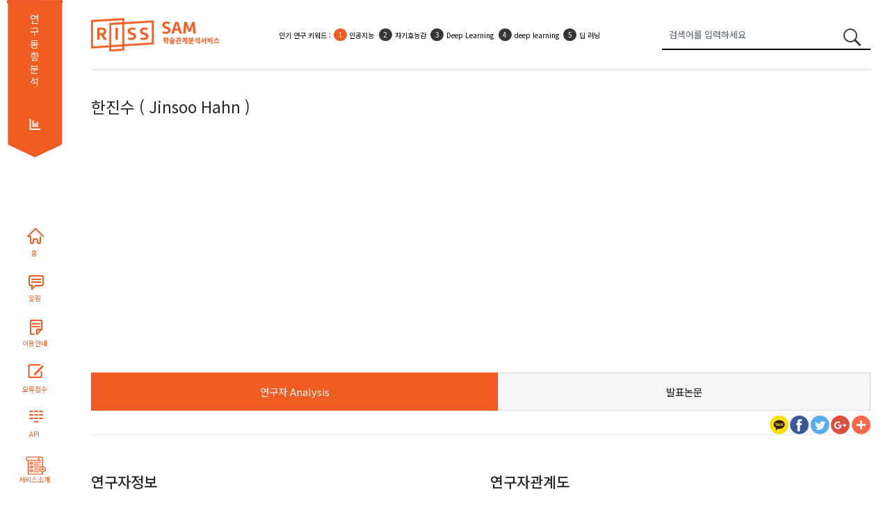

--- FILE ---
content_type: text/html;charset=utf-8
request_url: http://sam.riss.kr/findDetailCreator.do?creatorNo=C11134262
body_size: 236625
content:










<!DOCTYPE html PUBLIC "-//W3C//DTD HTML 4.01 Transitional//EN" "http://www.w3.org/TR/html4/loose.dtd">
<html xmlns="http://www.w3.org/1999/xhtml" lang="ko">
<head>
<meta name="viewport" content="width=device-width, initial-scale=1.0">
<meta http-equiv="Content-Type" content="text/html; charset=utf-8" />
<meta name="viewport" content="width=device-width,initial-scale=1">
<meta name="Publisher" content="한국교육학술정보원"/>
<meta content="IE=edge" http-equiv="X-UA-Compatible"/>
<meta content="ALL.INDEX,FOLLOW" name="robots"/>
<meta content="학술관계분석서비스, scholar relation analysis map, 학술연구정보서비스" name="keywords"/>
<meta content="학술관계분석서비스는 논문과 연구자의 관계를 분석하여 서비스합니다." name="description"/>
<script type="text/javascript" src="/js/jquery/jquery-3.7.1.min.js"></script>
<link rel="stylesheet" type="text/css" href="/css/sub_new.css"/>
<link rel="stylesheet" type="text/css" href="/css/bootstrap/bootstrap.css" />
<link rel="stylesheet" type="text/css" href="/css/reset.css"/>
<link rel="stylesheet" href="https://maxcdn.bootstrapcdn.com/bootstrap/4.5.2/css/bootstrap.min.css">
<script	src="//cdnjs.cloudflare.com/ajax/libs/twitter-bootstrap/4.5.0/js/bootstrap.bundle.min.js"></script>
<script src="https://code.jquery.com/ui/1.12.1/jquery-ui.js"></script>
<script src="/js/highcharts/highcharts.js"></script>
<script src="/js/highcharts/modules/exporting.js"></script> 
<script src="/js/highcharts/highcharts-more.js"></script>
<script src="/js/highcharts/highcharts-3d.js"></script>
<script type="text/javascript" src="/js/d3/d3.js"></script>      
<script type="text/javascript" src="/js/d3/math/trigonometry.js"></script>
<script type="text/javascript" src="/js/d3/svg/arc.js"></script>
<script type="text/javascript" src="/js/d3/core/functor.js"></script>
<script type="text/javascript" src="/js/d3/core/source.js"></script>
<script type="text/javascript" src="/js/d3/core/target.js"></script>
<script type="text/javascript" src="/js/d3/layout/arc-chord.js"></script>
<script type="text/javascript" src="/js/d3/svg/arc-chord.js"></script>
<script type="text/javascript" src="/js/d3/brightpoint/gradients.js"></script>
<script type="text/javascript" src="/js/andTree.js"></script> 
<script type="text/javascript" src="/js/jquery/ui/jquery-ui-1.10.4.custom.js"></script>
<link rel="stylesheet" type="text/css" href="/js/jquery/ui/jquery-ui.css"/>
<script type="text/javascript" src="https://wcs.naver.net/wcslog.js"></script> 
<link rel="image_src" href="/images/common/img_katack.jpg" />
<link rel="stylesheet" href="/js/malihu/jquery.mCustomScrollbar.css" />
<script src="/js/malihu/jquery.mCustomScrollbar.concat.min.js"></script>
<script src="/js/highcharts/sam/samHighChart.js"></script>
<script src="/js/sam/samRnkField.js"></script>
<script src="/js/kakaoTock/kakao.min.js"></script>
<script src="/js/kakaoTock/sam/samKakaoLink.js"></script>
<script src="/js/html2canvas/html2canvas.js"></script>
<script type="text/javascript" src="/js/html2canvas/canvg/rgbcolor.js"></script> 
<script type="text/javascript" src="/js/html2canvas/canvg/StackBlur.js"></script>
<script type="text/javascript" src="/js/html2canvas/canvg/canvg.js"></script>
<script src="https://use.fontawesome.com/releases/v5.2.0/js/all.js"></script>

<!-- CSS only -->
<link href="https://cdn.jsdelivr.net/npm/bootstrap@5.1.3/dist/css/bootstrap.min.css" rel="stylesheet" >
<!-- JavaScript Bundle with Popper -->
<script src="https://cdn.jsdelivr.net/npm/bootstrap@5.1.3/dist/js/bootstrap.bundle.min.js"></script>
<meta property="og:description"   content="" /> 
<meta property="og:url"   content="" />
<script type="text/javascript">
	(function(i,s,o,g,r,a,m){i['GoogleAnalyticsObject']=r;i[r]=i[r]||function(){
	(i[r].q=i[r].q||[]).push(arguments)},i[r].l=1*new Date();a=s.createElement(o),
	m=s.getElementsByTagName(o)[0];a.async=1;a.src=g;m.parentNode.insertBefore(a,m)
	})(window,document,'script','//www.google-analytics.com/analytics.js','ga'); 
	ga('create', 'UA-58267319-1', 'auto');
	ga('send', 'pageview');

	if(!wcs_add) var wcs_add = {}; wcs_add["wa"] = "cb026480701e14"; wcs_do();
	
	function fn_search() {
		var stringRegx = /[~`!@#$%\^&*+=\-\[\]\\';,/{}|\\":<>\?]/gi;
		if($("#qry").val() == '') {
			alert("검색어를 입력하세요.");
			$("#qry").focus();
		} else if (stringRegx.test($("#qry").val())) {
			alert("특수문자는 입력할 수 없습니다.");
			$("#qry").focus();
		} else {
			form = document.searchForm;
			form.action = "/search.do";
			form.submit();
		}
	}
	
	function fncWindowOpen(uri, qry, name){	    
		openWinPoint = window.open(uri+qry, name);
		openWinPoint.focus();
	}
	
	 function search(event) {   
	      if(event.keyCode==13)
	      {
	      	searchThesisNetworkPage(1);
	      }	
	  }
	function searchTitle(title){		
		searchThesisNetwork(1);
	}

	 function searchThesisNetworkPage(pageNo,sortfield){
		 var field="U";
			if(sortfield!=undefined){
				field=sortfield;
			}
		var url = "/map.do?sortfield="+field+"&qry="+encodeURIComponent($("#qry").val());
		 $(location).attr('href', url); 
	}
	 var resultData;
	function searchThesisNetwork(pageNo,sortfieldValue){ 	
		//d3.select('#graph').remove();
		var field="U";
		if(sortfieldValue!=undefined){
			field=sortfieldValue;
		}
		var searchType = $("#searchType").val();
		//console.log(searchType);
		if(svg!=undefined)
		svg.clear();
		  edges = [];
		  $("#graph").remove();
		  $(".filterContainer > div").remove();    
		  $(".filterContainer2 > div").remove();
		  var url = "";
		  if(searchType == 'thesis'){
			  url = "/thesisRelNetwork.do";
			  //console.log(url);
		  }else if(searchType == 'coResearchers'){			  
			  url =  "/coResearchersNetwork.do";
		  		//console.log(url);
		  }else if(searchType == 'simResearchers'){			  
			  url =  "/simResearchersNetwork.do";
		  		//console.log(url);
		  }
		  var data = {qry:"",
			publishDate:$("#publishDate").val(),
			sortfield:field
		  };
		  var progressbar = $( "#progressbar" ),
		     progressLabel = $( ".progress-label" );
				progressbar.progressbar({
			      value: false,
			      change: function() {
			    	  console.log(progressbar.progressbar( "value" ));
			        progressLabel.text( progressbar.progressbar( "value" ) + "%" );
			      },
			      complete: function() {
			        progressLabel.text( "COMPLETE" );
			        $("#progressbar").hide();
			      }
    });
		  $.ajax({
	  	    type: "POST",
	  	    url: url,	  	  
	  	    data : data,   
	  	    dataType: "json",
	  	  	beforeSend: function() {
	  	  	 $('div#samNetwork').block({
	  	  		message: '분석중입니다.\n'+'<img src="images/ajax_loader_green_128.gif" />', 
	  	 	    overlayCSS: { opacity:0.2 ,cursor:'wait',textAlign:'center'},
	  	 	    css:{color:'MediumSeaGreen'}
	  	 	 	});
	  /* 	  $("#progressbar").show();
	  	  function progress() {
 		      var val = progressbar.progressbar( "value" ) || 0; 		
 		    //  progressbar.progressbar( "value", val + 2 ); 		 
 		       if ( val < 99 ) {
 		        setTimeout( progress, 450 );
 		      }
 		    } 		 
 		    setTimeout( progress, 2000 ); 	 */	     
    			},
	  	    success: function(msg) {
	  	       if(msg!=null){
	  	    	   //console.log(msg);
	  	    	   //alert(JSON.stringify(msg));
	  	    	   //JSON.stringify(msg);
	  	    	 if(msg.nodes.length>0){
		  	    	 resultData = msg;
					// console.log(resultData);
		  	    	if(searchType == 'thesis'){
			  	    	 drawList(msg);
			  	    	 }
		  	    	if(searchType == 'coResearchers'){
			  	    	 drawList2(msg);
			  	    	 }
		  	    	if(searchType == 'simResearchers'){
			  	    	 drawList2(msg);
			  	    	 }
		  	    	 samNetwork(msg);
		  	    	 $(".tab1").show();
		  	    	$(".go-info-detail").show();
	  	    		$(".info-h4").show();
		  	    	 $("#samNetwork").show();
		  	    	 $("#thesisInfo").show();
		  	    	 
	  	    	 }else{
	  	    		 console.log("coResearchers");
	  	    		if(searchType == 'coResearchers'){	  	    			
	  	    			simResechersRelNetwork();
	  	    		}else{	  	    	
	  	    			$(".tab1").hide();
	  	    			$(".go-info-detail").hide();
	  	    			$(".info-h4").hide();	  	    		
	  	    			$("#samNetwork").hide();
	  	    			$("#thesisInfo").hide();
	  	    			$(".notfound").html("<img src=\"images/etc/notfound.png\">");
	  	    		}
	  	    	 }
	  	    	 //timelineNetwork(msg);
	  	      }
	  	     $(".nclspan").text('['+$("#qry").val()+']');
	  	     $("#searchTitle").fadeIn();
	  	    },   
	  	    error: function(request, status, err) {
	  	      //alert('code:' + request.status  + '\n' + 'error:' + err+ '\n' + 'message:' + request.responseText);
	  	    },
	  		complete: function() { 
	  			 $('div#samNetwork').unblock();
	  			 
	  			//progressbar.progressbar( "value", 100 );
	        }
	  	});
	}
	
	function fncWindowOpen(sUrl, sWinName, iWidth, iHeight, iscroll){
	    var sFeatures    = "";

	    //새창의 크기
	    nwWidth     = iWidth;
	    nwHeight    = iHeight;

	    //스크린의 크기
	    srWidth     = screen.availWidth;
	    srHeight    = screen.availHeight;

	    //열 창의 포지션
	    px=(srWidth-nwWidth)/2;
	    py=(srHeight-nwHeight)/2;

	    sFeatures    = "status=no,resizable=no,scrollbars="+iscroll+",status=no,menubar=no,top="+py+",left="+px+",Height="+nwHeight+",Width="+nwWidth;
	    openWinPoint = window.open(sUrl,sWinName,sFeatures);
	    openWinPoint.focus();
	}
	
	function drawList(msg){		    
		 for(key in msg.nodes) {
			 if(msg.nodes[key].controlNo!=undefined){   				
			 	if(msg.nodes[key].controlNo.substring(0,1)!='R'){		
			 		var nm2 = msg.nodes[key].creatorNm2.split("@");
			 		var cno = msg.nodes[key].creatorNo.split("@");
			 		
			 		var resultNm2="";
			 		var docTypeName="";
			 		var reginfoNm="";
			 		if(msg.nodes[key].docType=='T'){
			 			docTypeName="학위논문";
			 		}else if(msg.nodes[key].docType=='A'){
			 			docTypeName="국내학술논문";
			 		}
			 		for(var zz = 0; zz<nm2.length;zz++){			 	 		
			 			resultNm2 = resultNm2 + "<a target=\"_blank\" href=\"findDetailCreator.do?creatorNo="+cno[zz]+"\">"+nm2[zz]+"</a>"; 
			 		}
			 		if(msg.nodes[key].reginfoNm != null && msg.nodes[key].reginfoNm != ""){
			 			var rnm = msg.nodes[key].reginfoNm.split(",");
				 		for(var zz = 0; zz<rnm.length;zz++){			 	 		
				 			reginfoNm = reginfoNm + "<span>"+rnm[zz]+"</span>"; 
				 		}
			 		}
			 		
			 		//$(".info-list-result").append("<li id=\""+msg.nodes[key].id+"\">"+msg.nodes[key].title+"<span class=\"creator\">"+resultNm2+"</span><span class=\"pulisher\">"+msg.nodes[key].publisherNm+"</span><span class=\"year\">["+msg.nodes[key].publishDate+"]</span><span class=\"docTypeName\">["+docTypeName+"]</span><div class=\"info-layout-innner\" style=\"display:none;\"></div></li>");
			 		$(".info-list-result").append("<li class='info-list-title list-group-item list-group-item-action border-bottom' id=\"li"+msg.nodes[key].id+"\">"+
			 		"<div class=\"register-group d-flex\">"+reginfoNm+"</div>"+
			 		"<div class=\"theisinfo d-flex\">"+
			 		"<a href=\"javascript:void(0);\" class=\"result-title\" title=\"\">"+msg.nodes[key].title+"</a><div><span class=\"creator\">"+resultNm2+"</span><span class=\"pulisher\">"+msg.nodes[key].publisherNm+"</span><span class=\"year\">["+msg.nodes[key].publishDate+"]</span><span class=\"docTypeName\">"+docTypeName+"</span></div></div><div class=\"info-layout-innner\" style=\"display:none;\"></div></li>");
			 		resultNm2 = "";
			 	}
			 }
		 }		 
	}
	
	function drawList2(msg){		    
		 for(key in msg.nodes) {
			 if(msg.nodes[key].controlNo!=undefined){   				
			 	if(msg.nodes[key].controlNo.substring(0,1)!='R'){					 					 					 					 					 	
			 		$(".info-list-result").append("<li class='info-list-title list-group-item list-group-item-action border-bottom' id=\"li"+msg.nodes[key].id+"\"><div class=\"theisinfo d-flex\"><a href=\"#\" class=\"result-title\" title=\"\">"+msg.nodes[key].title+"</a><div><span class=\"creator\">"+msg.nodes[key].orgNm+"</span></div></div><div class=\"info-layout-innner\" style=\"display:none;\"></div></li>");			 		
			 	}
			 }
		 }		 
	}
	
	$(function(){
		$(".googleplus").hide();
	});
	
</script>


<title>SAM 학술관계분석서비스</title>
</head>
<body>
<div class="d-flex" style="">
	<div class="container text-center d-none d-xl-block sidebar-group" style="width:111px">
		<section class="sidebar flex-nowrap">
			<div class="d-flex bd-sidebar">
				<div class="s1">
					<span><a href="/subjectResearch.do">연구동향 분석</a></span>
				</div>
				<div class="webpaging"></div>
				<div class="sidebarbtn">
					<ul class="nav">
						<li><a href="index.do" title="HOME" class="sb sb1">홈</a></li>
						<!-- <li><label class="sb sb2" for="noticeLabel" style="cursor: pointer;">알림</label></li> -->
						<li><a href="/noticeList.do" title="알림" target="_blank" class="sb sb2">알림</a></li>
						<li><a href="/samInfoDetail.do" title="학술관계분석서비스 이용안내" target="_blank" class="sb sb3">이용안내</a></li>
						<li><a href="javascript:fncWindowOpen('/errorReportForm.do', 'ErrorReport', '1100', '640', 'no')" title="오류접수" class="sb sb4">오류접수</a></li>
						<li><a href="openApiApply.do" title="API" class="sb sb5">API</a></li>
						<li><a href="samInfo.do" title="API" class="sb sb6">서비스소개</a></li>
					</ul>
				</div>
			</div>
		</section>
	</div>
<div class="container-fluid">
	<div class="container">
		<section class="sub-header">
			<div class="logo">
				<h1 class="">
					<a href="index.do" title=""><img src="/images/common/slogo.png" alt="SAM 학술관계분석서비스" /></a>
				</h1>
			</div>
			<div class="rank-keyword">
				<ul class="list-group" start="1">
	              	<li class="list-group-item list-group-item-action  border-0 hotsbj1" style="top:15px;">
	              		<span class="topKeyword" style="display:none;">인기 연구 키워드 : </span>
	              		<ul class="list-group list-group-numbered" start="1">
	              		<!-- <li class="list-group-item">인기 연구 키워드 :</li>  -->
	              		<!-- 
	              			<li class="list-group-item"><a href="" class="a-link">COVID-19</a></li>
	              			<li class="list-group-item"><a href="" class="a-link">COVID-19</a></li>
	              			<li class="list-group-item"><a href="" class="a-link">COVID-19</a></li>
	              			<li class="list-group-item d-none d-sm-block"><a href="" class="a-link">COVID-19</a></li>
	              			<li class="list-group-item d-none d-sm-block"><a href="" class="a-link">COVID-19</a></li> -->
	              		</ul> 
	              	</li>              	 
	              	<li class="list-group-item list-group-item-action border-0 hotsbj2" style="top:15px;">
	              		<span class="topKeyword" style="display:none;">인기 활용 키워드 : </span>
	              		<ul class="list-group list-group-numbered" start="1">   
	              			<!-- <li class="list-group-item">인기 활용 키워드 :</li>  -->
	              			<!-- 
	              			<li class="list-group-item"><a href="" class="a-link">코로나19</a></li>
	              			<li class="list-group-item"><a href="" class="a-link">코로나19</a></li>
	              			<li class="list-group-item d-none d-sm-block"><a href="" class="a-link">코로나19</a></li>
	              			<li class="list-group-item d-none d-sm-block"><a href="" class="a-link">코로나19</a></li> -->
	              		</ul> 
	              	</li>
	            </ul>
			</div>
			<form id="searchForm" name="searchForm" action="/search.do" method="GET" onsubmit="fn_search(); return false;">
				<div class="">
					<div class="input-group" style="">
						<input class="form-control" type="search" style=""
							placeholder="검색어를 입력하세요" aria-label="Search" 
							value="" name="qry" id="qry">
						<button class="btn btn-link" type="submit" id="label_searchbtn">
							<span class="circle2"></span> <span class="line2"></span>
						</button>
					</div>
				</div>
			</form>
		</section>
	</div>
	<div class="container" style="min-height: 899px;">
		










<link rel="stylesheet" type="text/css" href="/css/sam-network2.css" />
<script type="text/javascript" src="/js/jquery/ui/jquery.blockUI.js"></script>
<script type="text/javascript" src="/js/map/sam-network5.js"></script>
<script type="text/javascript">
	var tmpTotal1=0;
	var tmpTotal2=0;
	var tmpTotal3=0;
</script>
<style>
.map-node > div > a {color: #363636;
font-size: 0.875rem;
font-weight: 300;} 
.ui-widget-header .ui-icon { 
    background-image: url(/images/jquery_ui/ui-icons_222222_256x240.png); 
}

.ui-dialog .ui-dialog-content {
    background: #ffffff;
    width:730px !important
}

.ui-dialog-title{
    font-family:  'Nanum Gothic', sans-serif;
    color: #606060;
}
/*
.ui-dialog-titlebar {
	background: #d9d9d9;
}
*/

#findCoThesisList li.ctLi {
	display:inline-block;'
}

#findSimThesisList li.stLi {
	display:inline-block;
}
 
#findCoCreatorList li.cLi {
	display:inline-block;
}

#findSimCreatorList li.sLi {
	display:none;
}

#findthsisCreatorList li.tLi{ 
	display: inline-block;
}


/*map style*/
#mainDiv {
  /*  position:relative;*/
    width:668px;
    height:480px;
    /*float:right;*/
}

#svgDiv {
    margin: -8px auto;
}

rect {
/*     fill: none;  */
    pointer-events: all;
}

pre {
    font-size: 18px;
}

.hint {
    right: 0;
    width: 300px;
    font-size: 12px;
    color: #999;
}

.chord:hover {
  fill-opacity: 1.5 !important
   }

div.tooltip {
    position: absolute;         /* reference for measurement */
    text-align: left;
    pointer-events: none;           /* 'none' tells the mouse to ignore the rectangle */
    background: #FFFFFF;
    width: 400px;
    height: 165px;
    padding: 2px;
    border: 1px solid #D5D5D5;
    font-family: 'Nanum Gothic',sans-serif;
    position: absolute;
    font-size: 1.1em;
    color: #333;
    padding: 2px;
    border-radius: 5px;
    background: rgba(255,255,255,0.9);
    color: #000;
    box-shadow: 0 1px 5px rgba(0,0,0,0.4);
    -moz-box-shadow: 0 1px 5px rgba(0,0,0,0.4);
    border:1px solid rgba(200,200,200,0.85);
    opacity:0;
}

div.tooltipTail {
    position: absolute;
    left:-7px;
    top: 72px;
    width: 7px;
    height: 13px;
/*     background: url("images/tail_white.png") 50% 0%; */
}

div.toolTipBody {
    position:absolute;
    height:100px;
    width:230px;
}

div.header {
    text-transform: uppercase;
    text-align: left;
    font-size: 12px;
    margin-bottom: 2px;
    color:#666;
    text-align:center;

}

div.header-rule{
    height:1px;
    margin:3px auto 0px auto;
    background:#ddd;
    min-width:55px;
}

div.header1{
   /* text-transform: uppercase; */
    text-align: left;
    font-size: 13px;
    margin-bottom: 2px;
    color:#000;
    text-align:center;
}

div.header2{
    color:#000;
    text-transform:uppercase;
    font-size: 12px;
    margin-bottom: 2px;
    text-align:center;
}

div.header3 {
    color:#333;
    text-align: left;
    font-size: 15px;
    font-style: italic;
    font-family: 'Nanum Gothic',sans-serif;
    /*  width:170px;*/
    text-align:center;
}

div.header4 {
    /*  position:absolute;*/
    text-align:center;
    right:10px;
    top:28px;
    font-size: 16px;
    /*  width:100px;*/
    text-align:center;
    overflow:hidden;
    font-weight:bold;
}
/* Structure */
.g {
  font-family:  'Nanum Gothic', sans-serif;
/*     font-family:  "Helvetic Neue", Helvetica, Arial; */
}

#bpg-chartFrame{
    -webkit-transition: height ease-in-out 1s;
    -moz-transition: height ease-in-out 1s;
    -o-transition: height ease-in-out 1s;
    -ms-transition: height ease-in-out 1s;
}

#bpg-chart {
    position: relative;
    width: 100%;
    height: 100%;
}
#bpg-error {


}
#bpg-error p {
    text-align: center;
    font-size: 16px;
    line-height: 20px;
    margin: 10px;
    border: solid 1px #CCC;
    background: #ffd;
    padding: 10px;
}

#bpg-error a {
    text-decoration: underline;
}

#bpg-chartCanvas {
    position: absolute;
    top: 0;
    left: 0;
    z-index: 10;
    width: 100%;
    height: 100%;
    overflow: hidden;

}
#bpg-chartCanvas svg {
    height: 100%;
    overflow: hidden;
}

/* Navigation */
.bpg-navBar {
    position:absolute;
    padding: 15px 0 0;
    margin: 0 10px;
    z-index: 100;
    position: absolute;
    left:10px;
    top:10px;
}

.bpg-navigation {

}

.bpg-navigation li {
    color: #999;
    font-size: 14px;
    cursor: pointer;
    float: left;
    padding: 10px 18px;
    border-top: solid 1px #CCC;
    border-bottom: solid 1px #CCC;
    border-left: solid 1px #CCC;
    background: #f9f9f9;
    margin: 0 0;
}

.bpg-navigation li:first-of-type{
    border-radius: 4px 0 0 4px;
}
.bpg-navigation li:last-of-type{

    border-right: solid 1px #CCC;
    border-radius: 0 4px 4px 0;
}
.bpg-navigation li.selected {
    color: #000;
    background: #e9e9e9;
    border-color: #AAA;
    box-shadow: inset 0px 0px 4px rgba(0,0,0,0.2);
}

.bpg-navigation li.selected {
    color: #000;
    background: #e9e9e9;
    border-color: #AAA;
    box-shadow: inset 0px 0px 4px rgba(0,0,0,0.2);
}

div.selected {
    color: #000;
    background: #e9e9e9;
    border-color: #AAA;
    box-shadow: inset 0px 0px 4px rgba(0,0,0,0.2);
    padding-bottom:10px;
}

.link {
    fill: none;
    stroke: #ccc;
    stroke-width: 1.5px;
    stroke-linecap: round;
}

text.chord {
    font-size:8px;
}


text.mainLabel {
    font-size:12px;
    font-family: 'Nanum Gothic', sans-serif; /* 1 */
/*     font-family: Georgia; */
    /*font-style: italic;*/
    text-align:center;
    fill: #000000;
}


text.export {
/*     font-family: "Myriad", Arial; */
    font-family: 'Nanum Gothic', sans-serif; /* 1 */
    fill: #2d669b;
    font-size: 12px;
}

text.import {
/*     font-family: "Myriad", Arial; */
    font-family: 'Nanum Gothic', sans-serif; /* 1 */
    fill: #e04a00;
    font-size: 12px;
}

text.secondLabel {
  font-family: 'Nanum Gothic', sans-serif; /* 1 */
/*     font-family: Myriad, Arial; */
     text-align:left;
    /*font-style: italic;*/
    fill: #FFFFFF;
    font-weight: bold;
  /*  font-size: 14px;*/    
    
}

text.thirdLabel {
  font-family: 'Nanum Gothic', sans-serif; /* 1 */
/*     font-family: Myriad, Arial; */
    /*font-style: italic;*/
    fill: #FFFFFF;
    text-align:right;
    font-weight: bold;
  /*  font-size: 14px;*/    
    
}
/*map style*/

</style>
<script type="text/javascript">
function numberWithCommas(x) {
    return x.toString().replace(/\B(?=(\d{3})+(?!\d))/g, ",");
}
function findElementByText(text){   
    var jSpot=$("#shrTable > tbody > tr > td:contains("+text+")")   
          .filter(function(){ return $(this).children().length === 0;})
          .parent();  // because you asked the parent of that element
    return jSpot;
 }
 
	var x;
	var liCnt;
	var y;
	var liCnt2;
	var z;
	var liCnt3;
	var originCreatorNo = "C11134262";
	$(function() {
		$("#save-btn").hide();
		$(".today").hide();
		document.title = "연구자Analysis_C11134262";
		$("meta[property='og\\:description']").attr("content", document.location.href.split("/")[0]+"//"+document.location.href.split("/")[2]+"/findDetailCreator.do");
		
		$(".save").click(function(){
			var d = new Date();
			$(".sns").hide();
			//$(".container-wrapper h1").addClass("scan");
			$(".today").html("기준일 : "+d.getFullYear()+"."+(d.getMonth()+1)+"."+d.getDate());
			$(".today").show();
    		
			var svgElements = $(".capture-div").find('svg');
    		svgElements.each(function() {
    			var canvas, xml;
			    /* $.each($(this).find('[style*=em]'), function(index, el) {
			     $(this).css('font-size', getStyle(el, 'font-size'));			     
			    }); */
			    $.each($(this).find('text'), function(index, el) {
     			$(this).css('font-size', '12px');		
		 	    $(this).attr('y', '-1.5em');
	    		});
			    canvas = document.createElement("canvas");
			    canvas.className = "screenShotTempCanvas";
			    if($(this).attr("id") == 'graph'){
			    	canvas.className = "screenShotTempCanvas";	
			    } else {
			    	canvas.className = "screenShotTempCanvas2";
			    }
			  		//convert SVG into a XML string			  
			    xml = (new XMLSerializer()).serializeToString(this);
			 			// Removing the name space as IE throws an error
			    xml = xml.replace(/xmlns=\"http:\/\/www\.w3\.org\/2000\/svg\"/, '');
			  		//draw the SVG onto a canvas
			    canvg(canvas, xml);
			    $(canvas).insertAfter(this);
			    //hide the SVG element
			    $(this).attr('class', 'tempHide');			    
			    $(this).hide();
    		});
    		
    		var svgElements2 = $("#thsDiv").find('svg');
    		svgElements2.each(function() {
    			var canvas2, xml2;
			    $.each($(this).find('[style*=em]'), function(index, el) {
			     $(this).css('font-size', getStyle(el, 'font-size'));			     
			    });
			    canvas2 = document.createElement("canvas");
			    canvas2.className = "screenShotTempCanvas";
			    if($(this).attr("id") == 'graph'){
			    	canvas2.className = "screenShotTempCanvas";	
			    } else {
			    	canvas2.className = "screenShotTempCanvas2";
			    }
			  		//convert SVG into a XML string			  
			    xml2 = (new XMLSerializer()).serializeToString(this);
			 			// Removing the name space as IE throws an error
			    xml2 = xml.replace(/xmlns=\"http:\/\/www\.w3\.org\/2000\/svg\"/, '');
			  		//draw the SVG onto a canvas
			    canvg(canvas2, xml2);
			    $(canvas2).insertAfter(this);
			    //hide the SVG element
			    $(this).attr('class', 'tempHide');			    
			    $(this).hide();
    		});
    		//스크롤링 제거
    		$(".info-layout").addClass("overflow-hidden");
    		
    		html2canvas($(".container-wrapper"), {
							background: '#fff',				
							onrendered: function(canvas){
								html2canvas($("#thsDiv"), {
									background: '#fff',				
									onrendered: function(canvas2)  {
										if (typeof FlashCanvas != "undefined") {
											FlashCanvas.initElement(canvas);
										}			        			        
										$.ajax({
											type:"POST",		  
											data:{pageName : "index", data: canvas.toDataURL("image/jpeg"), data2:canvas2.toDataURL("image/jpeg"), qry:"", val:"연구자Analysis"},
											url:"/getFile.do",		        
											dataType:'json',
											beforeSend: function() {
											$('#ajax_load_indicator3').show().fadeIn('fast'); 
											},
											success : function(data){
												window.location.href="/download.do?dirpath="+encodeURIComponent(data.dirpath)+"&fileName="+encodeURIComponent(data.fileName)+"";																																						
											}
											,complete: function() {	
											}
										});
									}
								});
							}
						});
    		
						$(".sns").show();
						$(".today").hide();
						$(".tempHide").show();
						$(".tempHide").attr('class', '');
						var canvasElements = $(".container-wrapper").find('canvas');
						canvasElements.each(function() {
							$(this).hide();
							}); 
						svgElements.each(function() {
	     	$.each($(this).find('text'), function(index, el) {
			     $(this).attr('y', '-1.3em');
			    });
						});						
    		$(".info-layout").removeClass("overflow-hidden");
		});
		
		creatorNetworkMap('','C11134262','한진수 ( Jinsoo Hahn )','70','4');
		
		
		
		
		x = 5;
		liCnt = $("#findCoCreatorList li").size();
       	if(liCnt > 5) {
     	   	$("#findCoCreatorList").append('<li class="fcmore"><a href="javascript:void(0);" title="" id="aCo">더보기 +</a></li>');
     	  	$("#findCoCreatorList").append('<li class="fcless" style="display:none"><a href="javascript:void(0);" title="" id="aCoLess">닫기 -</a></li>');
        }
        
        $('#findCoCreatorList li.cLi:lt('+ x +')').show();
        $("#aCo").click(function() {
        	liCnt = $("#findCoCreatorList").children().length;
        	x = (x+5 <= liCnt-2) ? x+5 : liCnt-2;
     	   $('#findCoCreatorList li.cLi:lt('+ x +')').show();
     	   	
     	   	var tarLiCnt = liCnt-2; 
     	   	if(x == tarLiCnt) {
	     	   	$(this).parent().hide();
	 	   		$("#aCoLess").parent().show();
	     	   	$('#aCoLess').click(function () {
	    	        $('#findCoCreatorList li.cLi').not(':lt(5)').hide();
	    	        $(this).parent().hide();
	    	        
	    	        if(liCnt > 5) {
	    	        	$("#aCo").parent().show();
	    	        	x= 5;
	    	        }
	    	    });
     	   	}
   		});
        
        
		y = 5;
		liCnt2 = $("#findSimCreatorList li").size();
       	if(liCnt2 > 5) {
     	   	$("#findSimCreatorList").append('<li class="fcmore"><a href="javascript:void(0);" title="" id="aSim">더보기 +</a></li>');
     	  	$("#findSimCreatorList").append('<li class="fcless" style="display:none"><a href="javascript:void(0);" title="" id="aSimLess">닫기 -</a></li>');
        }
        
        $('#findSimCreatorList li.sLi:lt('+ y +')').show();
        $("#aSim").click(function() {
        	liCnt2 = $("#findSimCreatorList").children().length;
        	y = (y+5 <= liCnt2-2) ? y+5 : liCnt2-2;
     	   $('#findSimCreatorList li.sLi:lt('+ y +')').show();
     	   	
     	   	var tarLiCnt = liCnt2-2; 
     	   	if(y == tarLiCnt) {
     	  	 	$(this).parent().hide();
     	   		$("#aSimLess").parent().show();
	     	   	$('#aSimLess').click(function () {
	    	        $('#findSimCreatorList li.sLi').not(':lt(5)').hide();
	    	        $(this).parent().hide();
	    	        
	    	        if(liCnt2 > 5) {
	    	        	$("#aSim").parent().show();
	    	        	y= 5;
	    	        }
	    	    });
     	   	}
   		});
		
        
        
        z = 5;
        liCnt3 = $("#findthsisCreatorList").children().length;
        if(liCnt3 > 5) {
     	   $("#findthsisCreatorList").append('<li class="fcmore"><a href="javascript:void(0);" title="" id="aMoreThesis">더보기 +</a></li>');
        }
        
        $('#findthsisCreatorList li.tLi:lt('+ z +')').show();
        $("#aMoreThesis").click(function() {
        	liCnt3 = $("#findthsisCreatorList").children().length;
        	z = (z+5 <= liCnt3-1) ? z+5 : liCnt3-1;
     	   $('#findthsisCreatorList li.tLi:lt('+ z +')').show();
     	   	
     	   	var tarLiCnt = liCnt3-1; 
     	   	if(z == tarLiCnt) {
     	   		$('#aMoreThesis').parent().remove();
     	   	}
   		});

		var gaugeOptions = {

		        chart: {
		            type: 'gauge',
		            backgroundColor : null,
				 	style: {
						 fontFamily: "Nanum Gothic"
		            }
		        },

		        title: null,
		        
				credits : {
					enabled : false
				},

				exporting : {
					enabled : false
				},

		        pane: {
		            center: ['50%', '85%'],
		            size: '120%',
		            startAngle: -90,
		            endAngle: 90,
		            background: {
		                backgroundColor: (Highcharts.theme && Highcharts.theme.background2) || '#EEE',
		                innerRadius: '60%',
		                outerRadius: '100%',
		                shape: 'arc'
		            }
		        },

		        tooltip: {
		            enabled: false
		        },

		        // the value axis
		        yAxis: {
		            lineWidth: 0,
		            minorTickInterval: null,
		            tickPixelInterval: 400,
		            tickWidth: 0,
		            title: {
		                y: -70
		            },
		            labels: {
		            	enabled: false
// 		            	y: 16
		            }
		        },

		    };


		$.ajax({
            type: "POST",
            url: "/findCreatorInfShrSt.do",
            dataType: 'json',
            data: {creatorNo : $("#creatorNo").val()},
            async: false,
            success: function(data) {
			    // The speed gauge
			    $('#chart').highcharts(Highcharts.merge(gaugeOptions, {
			        yAxis: {
			            min: 0,
			            max: 100,
			            title: {
			            	text: '점유율',
			                y: -45,
			                style: {
			                	fontWeight: 'bold',
				                fontSize: '13px'
			                }
			            },
			            plotBands: [{ // mark the weekend
// 			                color: {
// 			                	 linearGradient: [0, 0, 250, 0],
// 			                	 stops:[[0, '#ffffff'], [0.6, '#4f79be'],[1, '#4f79be']]
// 			                },
							color: '#6198C9',
			                thickness: '40%',
			                from: 0,
			                to: 100
			            }]
			        },
	
			        series: [{
			            name: '점유율',
			            data: [data.shrSt],
			            dataLabels: {
// 			            	enabled: false, //20141211 추가
		            		format: '<div style="text-align:center"><span style="font-size:20px;color:#f64d00;">{y}</span></div>'
			            },
			            tooltip: {
			                valueSuffix: '점유율'
			            }
			        }],
			        
			        plotOptions: {
			            series: {
			            	dataLabels: {
			                    y: 7,
			                    borderWidth: 0
			                }
			            }
			        }
	
			    }));
	
			    // The RPM gauge
			    $('#chart3').highcharts(Highcharts.merge(gaugeOptions, {
			        yAxis: {
			            min: 0,
			            max: 100,
			            title: {
		            	 	text: 'h-지수',
		            	 	y: -45,
			                style: {
			                	fontWeight: 'bold',
				                fontSize: '13px'
			                }
			            },
			            plotBands: [{ // mark the weekend
// 			                color: {
// 			                	 linearGradient: [0, 0, 250, 0],
// 			                	 stops:[[0, '#ffffff'], [0.6, '#f75000'],[1, '#f34000']]
// 			                },
							color : '#C0BFC5',
			                thickness: '40%',
			                from: 0,
			                to: 100
			            }]
			        },
	
			        series: [{
			            name: 'h-지수',
			            data: [],
			            dataLabels: {
// 			            	enabled: false, //20141211 추가
	               			format: '<div style="text-align:center"><span style="font-size:20px;color:#f64d00;">2</span></div>'
			            },
			            tooltip: {
			                valueSuffix: '영향력'
			            }
			        }],
			        
			        plotOptions: {
			            series: {
			            	dataLabels: {
			                    y: 7,
			                    borderWidth: 0
			                }
			            }
			        }
	
			    }));
            },
            error: function() {alert('error!!');}
        });
			
		$( "#dialog" ).dialog({
			  title: "발표논문",
		      autoOpen: false,
		      width: 660,
	          height: 360,
		      show: {
		        effect: "blind",
		        duration: 1000
		      },
		      hide: {
		        effect: "slideUp",
		        duration: 1000
		      }
		    });

		    $( "#opener" ).click(function() {
		  	    $( "#dialog" ).dialog( "open" );
		    });
		    
		      animate('smShrTable');
		      animate('smInfTable');
		        
		        
		 	  $("#moreShrSt").click(function() {
		  			if($("#shrTable").css("display") == "none") {
		  				$("#shrTable").show();		
		  				$(".btnset").hide();
		  				$(".btnset_1").show();
		  				$(".inftitle").show();
		  				animate('shrTable');
		  			}
		  	  });   		
		 		
	 		$("#exitInfSt").click(function() {
				$(".btnset").show();
				$(".btnset_1").hide();
				$(".inftitle").hide();
				$("#shrTable").hide();		
			});
		 		  
           
           
           function animate(id) {
   			$("#"+id+" .gagebg > span").each(function() {
   	   			$(this)
   	   				.data("origWidth", $(this).css('width'))
   	   				.width(0)
   	   				.animate({
   	   					width: $(this).data("origWidth")
   	   				}, 2300);
   	   		});
   		}
           
           
           $('.targetQ').tooltip({
       	    items: 'a.infnotice',
       	 	content: '<dl class="persontol"><dt>h-지수 : </dt><dd>연구자가 발표한 논문 가운데 피인용 횟수가 h이상인 것이 h개가 되는 수치<br> 예) h-지수가 6인 연구자는 피인용횟수가 6이상인 논문이 6편 있다는 것을 의미함</dd><dt>연구자영향력 : </dt><dd>연구자의 h-지수를 SAM 서비스로 구축한 대상자료 內의 h-지수 Max.값 대비 비율로 표시</dd><dt>주제별 연구자점유율 : </dt><dd style="width:440px">주제內 연구자의 논문 발표건수를 나타내는 비율로서,<br> 해당 주제 연구자의 발표논문 건수 ÷ 해당 주제 총논문수로 선정</dd><dt>연구자점유율 : </dt><dd>주제별 연구자점유율의 평균값</dd></dl>',
       	    show: null, // show immediately
       	    open: function(event, ui)
       	    {
       	        if (typeof(event.originalEvent) === 'undefined')
       	        {
       	            return false;
       	        }
       	        
       	        var $id = $(ui.tooltip).attr('id');
       	        
       	        // close any lingering tooltips
       	        $('div.ui-tooltip').not('#' + $id).remove();
       	        
       	        // ajax function to pull in data and add it to the tooltip goes here
       	    },
       	    close: function(event, ui)
       	    {
       	        ui.tooltip.hover(function()
       	        {
       	            $(this).stop(true).fadeTo(400, 1); 
       	        },
       	        function()
       	        {
       	            $(this).fadeOut('400', function()
       	            {
       	                $(this).remove();
       	            });
       	        });
       	    }
       	});

         
		$.ajax({
               type: "POST",
               url: "/findPubThesisChart.do",
               dataType: 'json',
               data: {creatorNo:"C11134262"},
               async: false,
               success: function(data) {
	                drawChart(data);
               },
               error: function() {alert('error!!');}
           });
   		
               $(".tabSelect").change(function(){        
                   $(".tabSelect option:selected").each(function(){             
                       if($(this).val()!="nodata"){            	            	             
                       	$(location).attr('href', $(this).val());
                       }
                   });  
           	});
	});

	function drawChart(data) {
		var cntList;
		var yearList;
     	$.each(data, function(key) {
     		if(key == "cnt") {
     			cntList = data["cnt"];
     		} else if(key == "year") {
     			yearList = data["year"];
     		} 
		});
	  $('#chart2').highcharts({
	        chart: {
                type: 'column',
                backgroundColor: "#FFFFFF"
            },
            title: {
                text: '',
                align: 'left',
        	    style: {
	                 fontWeight : 'bold',
	                 fontSize :'14px'
	             }
            },
            subtitle: {
                text: ''
            },
            xAxis: {
            	 categories: yearList,
                type: 'category',
                labels: {
                    rotation: -45,
                    style: {
                        fontSize: '13px',
                        fontFamily: 'Nanum Gothic, sans-serif'
                    }
                }
            },
            yAxis: {
            	allowDecimals: false, // prevent non integer
                min: 0,
                title: {
                    text: ''
                }
            },
        	credits : {
				enabled : false
			},
			exporting : {
				enabled : false
			},
            legend: {
                enabled: false
            },
            tooltip: {
                pointFormat: '<b>{point.y:1f} 건</b>',
            },
            series: [{
            	pointWidth: 30,
            	color : "#F15C22",
                name: 'Population',
                data: cntList,
                dataLabels: {
                    enabled: false,
                    rotation: -90,
                    color: '#FFFFFF',
                    align: 'right',
                    x: 4,
                    y: 10,
                    style: {
                        fontSize: '13px',
                        fontFamily: 'Nanum Gothic, sans-serif',
                        textShadow: '0 0 3px black'
                    }
                }
            }]
		});
	}
	
	var idx = 0;
	
	function findCoList(cnt, creatorNmTg, creatorNo, creatorNoTg) {
		$('#thsDiv').css('display','none');
		if($('#coDiv').length > 0) {
			$('#coDiv').remove();	
		} else if($('#simDiv').length > 0) {
			$('#simDiv').remove();	
		}
		
		$.ajax({
			type : "POST",
			url : "/findCoThesisList.do",
			data : "creatorNo=" + creatorNo + "&creatorNoTg=" + creatorNoTg,
			dataType : "json",
				beforeSend: function() {
	   	$('.ajax_load_indicator2').show().fadeIn('fast'); 
			},
			success : function(msg) {
				var controlNo;
				var title;
				var docType;
				var publishDate;
				var publisherNm;
				var creatorNm;
				var creatorNo;
				var reginfoNm;
				if (msg["findCoThesisList"] != null) {
					if(msg["findCoThesisList"].length>0) {
						var attr = '<div class="list-layout" id="coDiv"><h5><span class="clspan">\'' + creatorNmTg + '\'</span>의 공동연구 논문(' + cnt + ')</h5><div class=\"theis\"><ul class="list-result list-group" id="findCoThesisList">';
						$.each(msg, function(key, value){
							if(key == 'findCoThesisList'){
								var i = 1;
								$.each(value, function(key, value2){
									$.each(value2, function(key, value3){
										if(key == "controlNo"){
											controlNo = value3;
										}else if(key == "title"){
											title = value3;
										}else if(key == "docType"){
											docType = value3;
										}else if(key == "publishDate"){
											publishDate = value3;
										}else if(key == "publisherNm"){
											publisherNm = value3;
										}else if(key == "creatorNm"){
											creatorNm = value3;
										}else if(key == "creatorNo"){
											creatorNo = value3;
										}else if(key == "reginfoNm"){
											reginfoNm = value3;
										}
									});
									
									attr +="<li class=\"list-group-item list-group-item-action border-bottom\">";
									
									
									if(reginfoNm != null && reginfoNm != ""){
										attr += "<div class=\"register-group d-flex\">";
										var splitReginfoNmArray = reginfoNm.split(",");
										for(var ii=0;ii<splitReginfoNmArray.length;ii++){
											attr += "<span>"+splitReginfoNmArray[ii]+"</span>";
										}								
										attr += "</div>";
									}
									attr += "<div class=\"theisinfo d-flex\">";
									if(controlNo.indexOf("R") == 0 ) {
										attr += "<span class=\"result-title\">" + title + "</span>";
									} else {
										attr += "<a href=\"/findThesisAnalysis.do?controlNo="+controlNo+"&qry="+title+"&docType="+docType+"\" class=\"result-title\">" + title + "</a>";
									}
									attr +="<div>";
									if(creatorNm!=null && creatorNm!=""){
										attr +="<span class=\"hr creator\">";	
									
									var creatorNoList = creatorNo.split("★");
									var creatorNmList = creatorNm.split("★");							
									for( var i=0; i<creatorNoList.length; i++){
										attr += '<a href="/findDetailCreator.do?creatorNo='+creatorNoList[i]+'">'+creatorNmList[i]+'</a>'
									}							
									attr +="</span>";
									}								
									if(publisherNm != null && publisherNm != "") {
										attr += "<span class=\"publisher\">" + publisherNm + "</span>";	
									}
									if(publishDate != null && publishDate != "") {
										attr += "<span class=\"year\">[" + publishDate + "]</span>";	
									}
									attr +="</div>";
									attr += "</div></li>";
									
									publisherNm = "";
									publishDate = "";
									reginfoNm = "";		
									
									i++;
								});
							}
						});
						attr += '</ul></div></div>';
						$('#thsDiv').after(attr);
						
						eval(document.getElementById('moreScript').innerHTML);
						idx = 0;
					} else {
						idx++;
						if(idx < 2) {
							findCoList(cnt, creatorNmTg, creatorNo, creatorNoTg);
						} else {
							idx = 0;
						}
					}
				} else {
					idx++;
					if(idx < 2) {
						findCoList(cnt, creatorNmTg, creatorNo, creatorNoTg);
					} else {
						idx = 0;
					}
				}
			}, 
			error : function(request, status, err) {
				alert('code:' + request.status + '\n' + 'error:' + err	+ '\n' + 'message:' + request.responseText);
			},
		    complete: function() { 
	          	$('.ajax_load_indicator2').fadeOut();
	        }
		});
		
	}
	
	function findSimList(cnt, creatorNmTg, creatorNo, creatorNoTg,hidControlNos) {
		$('#thsDiv').css('display','none');
		if($('#coDiv').length > 0) {
			$('#coDiv').remove();	
		} else if($('#simDiv').length > 0) {
			$('#simDiv').remove();	
		}
		
		$.ajax({
			type : "POST",
			url : "/findSimThesisList.do",
			data : "creatorNo=" + creatorNo + "&creatorNoTg=" + creatorNoTg + "&hidControlNos="+hidControlNos,
			dataType : "json",
			beforeSend: function() {
   	$('.ajax_load_indicator2').show().fadeIn('fast'); 
  	},
			success : function(msg) {
				var controlNo;
				var title;
				var docType;
				var publishDate;
				var publisherNm;
				var creatorNm;
				var controlNo;
				var reginfoNm;
				var attr = '<div class="list-layout" id="simDiv"><h5><span class="clspan">\'' + creatorNmTg + '\'</span>의 유사연구 논문(' + cnt + ')</h5><div class=\"theis\"><ul class="list-result list-group" id="findSimThesisList">';
				$.each(msg, function(key, value){
					if(key == 'findSimThesisList'){
						var i = 1;
						$.each(value, function(key, value2){
							$.each(value2, function(key, value3){
								if(key == "controlNo"){
									controlNo = value3;
								}else if(key == "title"){
									title = value3;
								}else if(key == "docType"){
									docType = value3;
								}else if(key == "publishDate"){
									publishDate = value3;
								}else if(key == "publisherNm"){
									publisherNm = value3;
								}else if(key == "creatorNm"){
									creatorNm = value3;
								}else if(key == "creatorNo"){
									creatorNo = value3;
								}else if(key == "reginfoNm"){
									reginfoNm = value3;
								}
							});
							attr +="<li class=\"list-group-item list-group-item-action border-bottom\">";
							
							if(reginfoNm != null && reginfoNm != ""){
								attr += "<div class=\"register-group d-flex\">";
								var splitReginfoNmArray = reginfoNm.split(",");
								for(var ii=0;ii<splitReginfoNmArray.length;ii++){
									attr += "<span>"+splitReginfoNmArray[ii]+"</span>";
								}								
								attr += "</div>";
							}
							
							attr += "<div class=\"theisinfo d-flex\">";
							if(controlNo.indexOf("R") == 0 ) {
								attr += "<span class=\"result-title\">" + title + "</span>";
							} else {
								attr += "<a href=\"/findThesisAnalysis.do?controlNo="+controlNo+"&qry="+title+"&docType="+docType+"\" class=\"result-title\">" + title + "</a>";
							}
							attr +="<div>";
							if(creatorNm!=null && creatorNm!=""){
								attr +="<span class=\"hr creator\">";	
							
							var creatorNoList = creatorNo.split("★");
							var creatorNmList = creatorNm.split("★");							
							for( var i=0; i<creatorNoList.length; i++){
								attr += '<a href="/findDetailCreator.do?creatorNo='+creatorNoList[i]+'">'+creatorNmList[i]+'</a>'
							}							
							attr +="</span>";
							}
							
							if(publisherNm != null && publisherNm != "") {
								attr += "<span class=\"publisher\">" + publisherNm + "</span>";	
							}
							if(publishDate != null && publishDate != "") {
								attr += "<span class=\"year\">[" + publishDate + "]</span>";	
							}
							attr +="</div>";
							attr += "</div></li>";
							
							publisherNm = "";
							publishDate = "";
							reginfoNm = "";
							i++;
						});
					}
				});
				attr += '</ul></div></div>';
				$('#thsDiv').after(attr);

				eval(document.getElementById('moreScript').innerHTML);
			}, 
			error : function(request, status, err) {
				alert('code:' + request.status + '\n' + 'error:' + err	+ '\n' + 'message:' + request.responseText);
			},
		    complete: function() { 
	          	$('.ajax_load_indicator2').fadeOut();
	        }
		});
        
	}
	
	function findthesisList() {
		$('#thsDiv').css('display','');
		if($('#coDiv').length > 0) {
			$('#coDiv').remove();	
		} else if($('#simDiv').length > 0) {
			$('#simDiv').remove();	
		}
	}
	
	function initCreatorMap() {
		 fetchData("/findCreatorMap.do", "C11134262");
	}
	
	function creatorNetworkMap(controlNoVal,creatorNoVal,creatorNmVal,creatorScore,creatorLevel){				
		$("#depth2").hide();		
		$.ajax({
			type : "POST",
			url : "/findCreatorNetworkMap.do",			
			data : {controlNo:controlNoVal,creatorNo:creatorNoVal,creatorNm:creatorNmVal,score:creatorScore,level:creatorLevel},
			dataType : "json",
		    beforeSend: function() {
	            $('#ajax_load_indicator2').show().fadeIn('fast'); 
	        },
			success : function(msg) {				
				$("#graph").remove();
				clickNode=msg.firstNode;
				samNetwork(msg);
			}, 
			error : function(request, status, err) {
				alert('code:' + request.status + '\n' + 'error:' + err	+ '\n' + 'message:' + request.responseText);
			},
		    complete: function() { 
	          	$('#ajax_load_indicator2').fadeOut();
	        }
		});
	}
	
	function detailClick(creatorNo){ 	 
 		 var url = "findDetailCreator.do?creatorNo="+creatorNo;
 		//var url = "http://sam.riss.kr/findThesisAnalysis.do?controlNo="+controlNo+"&qry="+qry;
 	     $(location).attr('href', url); 
 	    //window.open(url);
	}
	
</script>


<section class="detail-section-top">
	<div class="d-flex justify-content-between">
		<div class="detail-info-group">			
            <h1>
            	한진수 ( Jinsoo Hahn )
            </h1>
		</div>
	</div>
</section>
<div class="smmychart">		
		<div id="dialog" title="Basic dialog">
  			<div id="chart2" style="width: 640px; height: 310px"></div>
		</div>
</div>  
<section class="tab-section">
    <div class="tab">
        <div class="d-none d-sm-block">
            <ul class="nav nav-tabs">
                <li class="nav-item active">                    
                    <a class="nav-link" href="findDetailCreator.do?creatorNo=C11134262" title="연구자 분석">연구자 Analysis</a>
                </li>
                <li class="nav-item">                    
                    <a class="nav-link" href='/findDetailThesis.do?creatorNo=C11134262&creatorNm=%ed%95%9c%ec%a7%84%ec%88%98+(+Jinsoo+Hahn+)' title="발표논문">발표논문</a>
                </li>
                
            </ul>
        </div>
        <select name="tabSelect" class="d-block d-md-none form-control selectpicker tabSelect">
            <option selected="selected" value="findDetailCreator.do?creatorNo=C11134262">연구자 Analysis</option>
            <option value="/findDetailThesis.do?creatorNo=C11134262&creatorNm=%ed%95%9c%ec%a7%84%ec%88%98+(+Jinsoo+Hahn+)">발표논문</option>
        </select>
    </div>
    <div class="analysis-group justify-content-end">
        <ul class="list-group">
            <li class="snslink flex-fill sns-group">
                <script type="text/javascript">
                    fncShareClickIn(document.location.href, '검색', '검색>논문Analysis>', document.location.href, 'S');
                </script>
                <!-- JS가 해당 링크 뒤로 와야 함 -->
                <script type="text/javascript">
                    kakaoLink('/findThesisAnalysis.do?controlNo=&docType=&qry=' + $("#qry").val(), '학술관계분석서비스(SAM) - 검색>논문Anlaysis');
                </script>
            </li>
            <li class="today"></li>
        </ul>
    </div>
</section>
<section class="detail-section-contents map-group contents-group">
	<div class="contents-group-inner">
		<div class="card">
			<div class="card-header">연구자정보</div>
			<div class="card-body">
    			<div id="thesisInfo" class="theis" style="height:445px;min-height:445px">
    			<ul class="info-list-result list-group" style="height:444px;min-height:444px">
    				<li class="info-list-title list-group-item list-group-item-action border-bottom current">
    					<div class="info-layout-innner">
    						<ul class="marc-info">
    							<li class="creator">
							        <span>저자</span>
							        <span>
							            <a href="/findCreatorAnalysis.do?creatorNo=C11134262&controlNo=&qry=&docType=" title="">
							            한진수 ( Jinsoo Hahn )</a>
							        </span>    								
    							</li>
    						</ul>
    						<ul class="info-list">
    							<li class="info-list-item">
    								<a class="slink" href="#clspan" onclick="javascript:findthesisList('C11134262','한진수 ( Jinsoo Hahn )');">발표논문(
				                	11)				                	
				                	</a>
				                	<span class="subleftmore" id="opener" style="cursor: pointer;"><img src="/images/button/btn11.png" /></span>
    							</li>
    						</ul>
    						<div class="ref-creator">
    							<h5 class="slist">공동연구자(
				                2)</h5>
				                <ul class="info-list-item-subject list-group2" id="findCoCreatorList">
				                
				                    <li class="cLi">
				                        <span class="sbjlst">
				                            
				                                
				                                
				                                    <a href=" /findDetailCreator.do?creatorNo=C5262039">
				                                        구정화 ( Jeonghwa Koo )</a>
				                                
				                            
				                        </span>
				                        <span class="sbjcnt">
				                            <a href="#thsDiv1" onclick='findCoList("1", "구정화 ( Jeonghwa Koo )", "C11134262" , "C5262039" );return false;'>
				                                1건 </a>
				                        </span>
				                    </li>
				                
				                    <li class="cLi">
				                        <span class="sbjlst">
				                            
				                                
				                                
				                                    <a href=" /findDetailCreator.do?creatorNo=C7534714">
				                                        박형준 ( Hyung Joon Park )</a>
				                                
				                            
				                        </span>
				                        <span class="sbjcnt">
				                            <a href="#thsDiv1" onclick='findCoList("1", "박형준 ( Hyung Joon Park )", "C11134262" , "C7534714" );return false;'>
				                                1건 </a>
				                        </span>
				                    </li>
				                
				            </ul>
    						</div>
    						<div class="ref-creator">
    							<h5 class="slist" style="">유사연구자 (
				                20)<span style="font-size:11px;float:right;color:#666666;">※활용도순 상위 20명</span></h5>
				                <ul class="info-list-item-subject list-group2" id="findSimCreatorList">
					                
					                    <li class="sLi">
					                        <span class="sbjlst">
					                            
					                                
					                                
					                                    <a href=" /findDetailCreator.do?creatorNo=C11092787">
					                                         이상욱 ( Yi Sang-wook )</a>
					                                
					                            
					                        </span> 
					                        <span class="sbjcnt">
					                            <a href="#thsDiv1" onclick="findSimList('1', ' 이상욱 ( Yi Sang-wook )', 'C11134262', 'C11092787','106872266');return false;">
					                                1건</a>
					                        </span>
					                    </li>
					                
					                    <li class="sLi">
					                        <span class="sbjlst">
					                            
					                                
					                                
					                                    <a href=" /findDetailCreator.do?creatorNo=C11060698">
					                                        권영수</a>
					                                
					                            
					                        </span> 
					                        <span class="sbjcnt">
					                            <a href="#thsDiv1" onclick="findSimList('1', '권영수', 'C11134262', 'C11060698','000015541984');return false;">
					                                1건</a>
					                        </span>
					                    </li>
					                
					                    <li class="sLi">
					                        <span class="sbjlst">
					                            
					                                
					                                
					                                    <a href=" /findDetailCreator.do?creatorNo=C11070771">
					                                        김경은(Kim, KyoungEun)</a>
					                                
					                            
					                        </span> 
					                        <span class="sbjcnt">
					                            <a href="#thsDiv1" onclick="findSimList('1', '김경은(Kim, KyoungEun)', 'C11134262', 'C11070771','105246806');return false;">
					                                1건</a>
					                        </span>
					                    </li>
					                
					                    <li class="sLi">
					                        <span class="sbjlst">
					                            
					                                
					                                
					                                    <a href=" /findDetailCreator.do?creatorNo=C1328905">
					                                        김미옥</a>
					                                
					                            
					                        </span> 
					                        <span class="sbjcnt">
					                            <a href="#thsDiv1" onclick="findSimList('1', '김미옥', 'C11134262', 'C1328905','103219231');return false;">
					                                1건</a>
					                        </span>
					                    </li>
					                
					                    <li class="sLi">
					                        <span class="sbjlst">
					                            
					                                
					                                
					                                    <a href=" /findDetailCreator.do?creatorNo=C11179338">
					                                        김미옥(Kim, Mi Ok)</a>
					                                
					                            
					                        </span> 
					                        <span class="sbjcnt">
					                            <a href="#thsDiv1" onclick="findSimList('1', '김미옥(Kim, Mi Ok)', 'C11134262', 'C11179338','103479545');return false;">
					                                1건</a>
					                        </span>
					                    </li>
					                
					                    <li class="sLi">
					                        <span class="sbjlst">
					                            
					                                
					                                
					                                    <a href=" /findDetailCreator.do?creatorNo=C11061117">
					                                        김바로본</a>
					                                
					                            
					                        </span> 
					                        <span class="sbjcnt">
					                            <a href="#thsDiv1" onclick="findSimList('1', '김바로본', 'C11134262', 'C11061117','000015472021');return false;">
					                                1건</a>
					                        </span>
					                    </li>
					                
					                    <li class="sLi">
					                        <span class="sbjlst">
					                            
					                                
					                                
					                                    <a href=" /findDetailCreator.do?creatorNo=C11098992">
					                                        김승희(Kim, Seung-Hee)</a>
					                                
					                            
					                        </span> 
					                        <span class="sbjcnt">
					                            <a href="#thsDiv1" onclick="findSimList('1', '김승희(Kim, Seung-Hee)', 'C11134262', 'C11098992','106620963');return false;">
					                                1건</a>
					                        </span>
					                    </li>
					                
					                    <li class="sLi">
					                        <span class="sbjlst">
					                            
					                                
					                                
					                                    <a href=" /findDetailCreator.do?creatorNo=C11062950">
					                                        박헌근</a>
					                                
					                            
					                        </span> 
					                        <span class="sbjcnt">
					                            <a href="#thsDiv1" onclick="findSimList('1', '박헌근', 'C11134262', 'C11062950','000015545830');return false;">
					                                1건</a>
					                        </span>
					                    </li>
					                
					                    <li class="sLi">
					                        <span class="sbjlst">
					                            
					                                
					                                
					                                    <a href=" /findDetailCreator.do?creatorNo=C11185714">
					                                        서유석 ( Seo You Seok )</a>
					                                
					                            
					                        </span> 
					                        <span class="sbjcnt">
					                            <a href="#thsDiv1" onclick="findSimList('2', '서유석 ( Seo You Seok )', 'C11134262', 'C11185714','106660845,106662334');return false;">
					                                2건</a>
					                        </span>
					                    </li>
					                
					                    <li class="sLi">
					                        <span class="sbjlst">
					                            
					                                
					                                
					                                    <a href=" /findDetailCreator.do?creatorNo=C11169673">
					                                        엄주희(Juhee Eom)</a>
					                                
					                            
					                        </span> 
					                        <span class="sbjcnt">
					                            <a href="#thsDiv1" onclick="findSimList('1', '엄주희(Juhee Eom)', 'C11134262', 'C11169673','106606234');return false;">
					                                1건</a>
					                        </span>
					                    </li>
					                
					                    <li class="sLi">
					                        <span class="sbjlst">
					                            
					                                
					                                
					                                    <a href=" /findDetailCreator.do?creatorNo=C11063947">
					                                        여상운</a>
					                                
					                            
					                        </span> 
					                        <span class="sbjcnt">
					                            <a href="#thsDiv1" onclick="findSimList('1', '여상운', 'C11134262', 'C11063947','000015533556');return false;">
					                                1건</a>
					                        </span>
					                    </li>
					                
					                    <li class="sLi">
					                        <span class="sbjlst">
					                            
					                                
					                                
					                                    <a href=" /findDetailCreator.do?creatorNo=C1080004">
					                                        이선호</a>
					                                
					                            
					                        </span> 
					                        <span class="sbjcnt">
					                            <a href="#thsDiv1" onclick="findSimList('1', '이선호', 'C11134262', 'C1080004','000011008981');return false;">
					                                1건</a>
					                        </span>
					                    </li>
					                
					                    <li class="sLi">
					                        <span class="sbjlst">
					                            
					                                
					                                
					                                    <a href=" /findDetailCreator.do?creatorNo=C1473358">
					                                        이준웅(June Woong Rhee)</a>
					                                
					                            
					                        </span> 
					                        <span class="sbjcnt">
					                            <a href="#thsDiv1" onclick="findSimList('1', '이준웅(June Woong Rhee)', 'C11134262', 'C1473358','100090742');return false;">
					                                1건</a>
					                        </span>
					                    </li>
					                
					                    <li class="sLi">
					                        <span class="sbjlst">
					                            
					                                
					                                
					                                    <a href=" /findDetailCreator.do?creatorNo=C0282006">
					                                        이현욱</a>
					                                
					                            
					                        </span> 
					                        <span class="sbjcnt">
					                            <a href="#thsDiv1" onclick="findSimList('1', '이현욱', 'C11134262', 'C0282006','000008623731');return false;">
					                                1건</a>
					                        </span>
					                    </li>
					                
					                    <li class="sLi">
					                        <span class="sbjlst">
					                            
					                                
					                                
					                                    <a href=" /findDetailCreator.do?creatorNo=C1384374">
					                                        임선영(Sun Young Lim)</a>
					                                
					                            
					                        </span> 
					                        <span class="sbjcnt">
					                            <a href="#thsDiv1" onclick="findSimList('1', '임선영(Sun Young Lim)', 'C11134262', 'C1384374','102634191');return false;">
					                                1건</a>
					                        </span>
					                    </li>
					                
					                    <li class="sLi">
					                        <span class="sbjlst">
					                            
					                                
					                                
					                                    <a href=" /findDetailCreator.do?creatorNo=C1141904">
					                                        최성규</a>
					                                
					                            
					                        </span> 
					                        <span class="sbjcnt">
					                            <a href="#thsDiv1" onclick="findSimList('1', '최성규', 'C11134262', 'C1141904','101966575');return false;">
					                                1건</a>
					                        </span>
					                    </li>
					                
					                    <li class="sLi">
					                        <span class="sbjlst">
					                            
					                                
					                                
					                                    <a href=" /findDetailCreator.do?creatorNo=C1737106">
					                                        최은수</a>
					                                
					                            
					                        </span> 
					                        <span class="sbjcnt">
					                            <a href="#thsDiv1" onclick="findSimList('1', '최은수', 'C11134262', 'C1737106','100048202');return false;">
					                                1건</a>
					                        </span>
					                    </li>
					                
					                    <li class="sLi">
					                        <span class="sbjlst">
					                            
					                                
					                                
					                                    <a href=" /findDetailCreator.do?creatorNo=C11105986">
					                                        한경동 ( Kyungdong Hahn )</a>
					                                
					                            
					                        </span> 
					                        <span class="sbjcnt">
					                            <a href="#thsDiv1" onclick="findSimList('3', '한경동 ( Kyungdong Hahn )', 'C11134262', 'C11105986','102687409,105353975,106874954');return false;">
					                                3건</a>
					                        </span>
					                    </li>
					                
					                    <li class="sLi">
					                        <span class="sbjlst">
					                            
					                                
					                                
					                                    <a href=" /findDetailCreator.do?creatorNo=C1088009">
					                                        황선하</a>
					                                
					                            
					                        </span> 
					                        <span class="sbjcnt">
					                            <a href="#thsDiv1" onclick="findSimList('1', '황선하', 'C11134262', 'C1088009','000012906804');return false;">
					                                1건</a>
					                        </span>
					                    </li>
					                
					                    <li class="sLi">
					                        <span class="sbjlst">
					                            
					                                
					                                
					                                    <a href=" /findDetailCreator.do?creatorNo=C1055853">
					                                        황장익</a>
					                                
					                            
					                        </span> 
					                        <span class="sbjcnt">
					                            <a href="#thsDiv1" onclick="findSimList('1', '황장익', 'C11134262', 'C1055853','000011498576');return false;">
					                                1건</a>
					                        </span>
					                    </li>
					                
				            	</ul>
    						</div>
    					</div>
    				</li>
    			</ul>
				</div>
    		</div>
		</div>
	</div>
	<div class="contents-group-inner">
    	<div class="card">
    		<div class="card-header">연구자관계도</div>
    		<div class="card-body map-layout" id="samNetwork">
    			<div class="map-control">
    				<div id="toolTip" class="tooltip" style="width:auto; height:auto; position:absolute;z-index:99999;min-width:200px;left:986;top:150px;">         
				        <div id="head" class="header"></div>                       
				        <div  class="tooltipTail"></div>
			        </div>
			        <div id="nodeTxt" class="map-node">
					    <div id="depth1"><a href="javascript:creatorNetworkMap('C11134262','C11134262','한진수 ( Jinsoo Hahn )');" title="">
한진수 ( Jinsoo Hahn )</a></div>
					    <div id="depth2" style="display:none;"></div>
			        </div>
			        <div class="zoom-out zoom-out3">
                        <input src="/images/button/zoom.png" alt="zoom" class="button" id="zoomin" type="image">
                        <input src="/images/button/out.png" alt="out" class="button" id="zoomout" type="image">
                    </div>
    			</div>
    		</div>
    	</div>
    </div>
</section>
<section class="ref-section contents-group map-group">
	<div class="contents-group-inner">
		<div class="table-group" id="set3">
			<h5><span class="clspan">'한진수 ( Jinsoo Hahn )'의 연구자 점유율</span></h5>
			<form id="creatorFrm" name="creatorFrm">
				<input type="hidden" name="creatorNo" id="creatorNo" value="">
				<input type="hidden" name="creatorNm" id="creatorNm" value="한진수 ( Jinsoo Hahn )">
				<input type="hidden" name="controlNo" id="controlNo" value="">
			</form>
			<table width="0" border="0" cellspacing="0" cellpadding="0" summary="논문점유율 요약" class="table table3 table1_1"  id="smShrTable">
			      <caption>논문점유율 요약</caption>
			      <colgroup>
			        <col width="15%" />
			        <col width="15%" />
			        <col width="*%" />
			      </colgroup>
			      <thead>
			         <tr>
			            <th>동일주제 총논문수</th>
						<th>주제별 연구자 총논문수</th>
			            <th>연구자점유율(주제별 연구자점유율의 평균)</th>
			          </tr>
			      </thead>
			      <tbody>
			        <tr>
			          <td id="smTcnt">26,930</td>
			          <td id="infTSize">162</td>
			          <td class="tdleft">
			          	<div class="gagebg-group">
				            <p class="gagebg gagebg_1">
								<span id="gpTotalSjPerBar" class="gage" style="width: 25.7%"></span>	
				             </p>
				             <span id="gpTotalSjPerSpan" class="percent">25.7%</span>
			             </div>
			          </td>
			        </tr>
			      </tbody>
		    </table>
		    <div class="btnset"> 
		      <button type="button" id="moreShrSt" class="btn btn-dark">자세히</button>
		    </div>
		</div>
		<div class="table-group" id="set3">
			<table width="0" border="0" cellspacing="0" cellpadding="0" summary="연구자 점유율" id="shrTable" class="table table1" style="display: none;">
			    <caption>연구자 점유율</caption>
			    <colgroup>
					<col width="20%" />
					<col width="15%" />
					<col width="15%" />
					<col width="" />
			    </colgroup>
			    <thead>
			      <tr>
			        <th colspan="2">주제</th>
			        <th>주제별 논문수</th>
			        <th>주제별 연구자논문수</th>
			        <th>주제별 연구자점유율</th>
			      </tr>
			    </thead>
			    <tbody>
			  	
			    	
				    	
									
						
			  			
			  			
			  			
			  			
			  			
			  			
			  			
			  			
			  			
							
								
								
							
							
						
							
							
								
								
							
						
							
							
								
								
							
						
							
							
								
								
							
						
							
							
								
								
							
						
							
							
								
								
							
						
							
							
								
								
							
						
							
							
								
								
							
						
							
							
								
								
							
						
							
							
								
								
							
						
							
							
								
								
							
						
							
							
								
								
							
						
							
							
								
								
							
						
							
							
								
								
							
						
							
							
								
								
							
						
							
							
								
								
							
						
							
							
								
								
							
						
							
							
								
								
							
						
							
							
								
								
							
						
							
							
								
								
							
						
							
							
								
								
							
						
							
							
								
								
							
						
							
							
								
								
							
						
							
							
								
								
							
						
							
							
								
								
							
						
							
							
								
								
							
						
							
							
								
								
							
						
							
							
								
								
							
						
							
							
								
								
							
						
							
							
								
								
							
						
							
							
								
								
							
						
							
							
								
								
							
						
							
							
								
								
							
						
							
							
								
								
							
						
							
							
								
								
							
						
							
							
								
								
							
						
							
							
								
								
							
						
							
							
								
								
							
						
							
							
								
								
							
						
							
							
								
								
							
						
							
							
								
								
							
						
							
							
								
								
							
						
							
							
								
								
							
						
							
							
								
								
							
						
							
							
								
								
							
						
							
							
								
								
							
						
							
							
								
								
							
						
							
							
								
								
							
						
							
							
								
								
							
						
							
							
								
								
							
						
							
							
								
								
							
						
							
							
								
								
							
						
							
							
								
								
							
						
							
							
								
								
							
						
							
							
								
								
							
						
							
							
								
								
							
						
							
							
								
								
							
						
							
							
								
								
							
						
							
							
								
								
							
						
							
							
								
								
							
						
							
							
								
								
							
						
							
							
								
								
							
						
							
							
								
								
							
						
							
							
								
								
							
						
							
							
								
								
							
						
							
							
								
								
							
						
							
							
								
								
							
						
							
							
								
								
							
						
							
							
								
								
							
						
							
							
								
								
							
						
							
							
								
								
							
						
							
							
								
								
							
						
							
							
								
								
							
						
							
							
								
								
							
						
							
							
								
								
							
						
							
							
								
								
							
						
							
							
								
								
							
						
							
							
								
								
							
						
							
							
								
								
							
						
							
							
								
								
							
						
							
							
								
								
							
						
							
							
								
								
							
						
							
							
								
								
							
						
							
							
								
								
							
						
							
							
								
								
							
						
							
							
								
								
							
						
							
							
								
								
							
						
							
							
								
								
							
						
							
							
								
								
							
						
							
							
								
								
							
						
							
							
								
								
							
						
							
							
								
								
							
						
							
							
								
								
							
						
							
							
								
								
							
						
							
							
								
								
							
						
							
							
								
								
							
						
							
							
								
								
							
						
							
							
								
								
							
						
							
							
								
								
							
						
							
							
								
								
							
						
							
							
								
								
							
						
							
							
								
								
							
						
							
							
								
								
							
						
							
							
								
								
							
						
							
							
								
								
							
						
							
							
								
								
							
						
							
							
								
								
							
						
							
							
								
								
							
						
							
							
								
								
							
						
							
							
								
								
							
						
							
							
								
								
							
						
							
							
								
								
							
						
							
							
								
								
							
						
							
							
								
								
							
						
							
							
								
								
							
						
							
							
								
								
							
						
							
							
								
								
							
						
							
							
								
								
							
						
							
							
								
								
							
						
							
							
								
								
							
						
							
							
								
								
							
						
							
							
								
								
							
						
							
							
								
								
							
						
							
							
								
								
							
						
							
							
								
								
							
						
							
							
								
								
							
						
							
							
								
								
							
						
							
							
								
								
							
						
							
							
								
								
							
						
							
							
								
								
							
						
							
							
								
								
							
						
							
							
								
								
							
						
							
							
								
								
							
						
							
							
								
								
							
						
							
							
								
								
							
						
			  			
				    	
					    	
					    	
					    	
						    	<tr>
						    		
										<th rowspan="1" class="leftth">주제분류(KDC/DDC)</th>
									
									<td class="tdleft" title="교육학">
										교육학

									</td>
									<td>
										15,167
									</td>
									<td>
										1
									</td>
									<td class="tdleft">
										<div class="gagebg-group">
											<p class="gagebg">
												<span class="gage" style="width: 0.0%"></span>	
											</p> 
											<span class="percent">0.0%</span>
											
										</div>
									</td>
								</tr>
								
								
								<script type="text/javascript">   
									tmpTotal1 = tmpTotal1+15167;
									tmpTotal2 = tmpTotal2+1;
									tmpTotal3 = tmpTotal3+0.0;		
									//console.log(tmpTotal1);
									//console.log(tmpTotal2);
									//console.log(tmpTotal3);
								</script>
							
							
								
					    	
					    	
						
					    	
					    	
					    	
					    		
									<tr>
										
											<th rowspan="134" class="leftth">주제어</th>
										
										<td class="tdleft" title=" Financial education out of schools">
											 Financial education out of s ...

										</td>
										<td>
											1
										</td>
										<td>
											1
										</td>
										<td class="tdleft">
											<div class="gagebg-group">
												<p class="gagebg">
													<span class="gage" style="width: 100.0%"></span>	
												</p> 
												<span class="percent">100.0%</span>
												
											</div>
										</td>
									</tr>
									
			    					
			    					<script type="text/javascript">
										tmpTotal1 = tmpTotal1+1;
										tmpTotal2 = tmpTotal2+1;
										tmpTotal3 = tmpTotal3+100.0;
										//console.log(tmpTotal1);
										//console.log(tmpTotal2);
										//console.log(tmpTotal3);
									</script>
								
								
							
							
						
					    	
					    	
					    	
					    		
									<tr>
										
										<td class="tdleft" title=" Financial education policy">
											 Financial education policy

										</td>
										<td>
											1
										</td>
										<td>
											1
										</td>
										<td class="tdleft">
											<div class="gagebg-group">
												<p class="gagebg">
													<span class="gage" style="width: 100.0%"></span>	
												</p> 
												<span class="percent">100.0%</span>
												
											</div>
										</td>
									</tr>
									
			    					
			    					<script type="text/javascript">
										tmpTotal1 = tmpTotal1+1;
										tmpTotal2 = tmpTotal2+1;
										tmpTotal3 = tmpTotal3+100.0;
										//console.log(tmpTotal1);
										//console.log(tmpTotal2);
										//console.log(tmpTotal3);
									</script>
								
								
							
							
						
					    	
					    	
					    	
					    		
									<tr>
										
										<td class="tdleft" title=" 금융교육 정책">
											 금융교육 정책

										</td>
										<td>
											1
										</td>
										<td>
											1
										</td>
										<td class="tdleft">
											<div class="gagebg-group">
												<p class="gagebg">
													<span class="gage" style="width: 100.0%"></span>	
												</p> 
												<span class="percent">100.0%</span>
												
											</div>
										</td>
									</tr>
									
			    					
			    					<script type="text/javascript">
										tmpTotal1 = tmpTotal1+1;
										tmpTotal2 = tmpTotal2+1;
										tmpTotal3 = tmpTotal3+100.0;
										//console.log(tmpTotal1);
										//console.log(tmpTotal2);
										//console.log(tmpTotal3);
									</script>
								
								
							
							
						
					    	
					    	
					    	
					    		
									<tr>
										
										<td class="tdleft" title=" 학교 밖 금융교육">
											 학교 밖 금융교육

										</td>
										<td>
											1
										</td>
										<td>
											1
										</td>
										<td class="tdleft">
											<div class="gagebg-group">
												<p class="gagebg">
													<span class="gage" style="width: 100.0%"></span>	
												</p> 
												<span class="percent">100.0%</span>
												
											</div>
										</td>
									</tr>
									
			    					
			    					<script type="text/javascript">
										tmpTotal1 = tmpTotal1+1;
										tmpTotal2 = tmpTotal2+1;
										tmpTotal3 = tmpTotal3+100.0;
										//console.log(tmpTotal1);
										//console.log(tmpTotal2);
										//console.log(tmpTotal3);
									</script>
								
								
							
							
						
					    	
					    	
					    	
					    		
									<tr>
										
										<td class="tdleft" title=" 학교 안 금융교육">
											 학교 안 금융교육

										</td>
										<td>
											1
										</td>
										<td>
											1
										</td>
										<td class="tdleft">
											<div class="gagebg-group">
												<p class="gagebg">
													<span class="gage" style="width: 100.0%"></span>	
												</p> 
												<span class="percent">100.0%</span>
												
											</div>
										</td>
									</tr>
									
			    					
			    					<script type="text/javascript">
										tmpTotal1 = tmpTotal1+1;
										tmpTotal2 = tmpTotal2+1;
										tmpTotal3 = tmpTotal3+100.0;
										//console.log(tmpTotal1);
										//console.log(tmpTotal2);
										//console.log(tmpTotal3);
									</script>
								
								
							
							
						
					    	
					    	
					    	
					    		
									<tr>
										
										<td class="tdleft" title="Experiments in Economics">
											Experiments in Economics

										</td>
										<td>
											1
										</td>
										<td>
											1
										</td>
										<td class="tdleft">
											<div class="gagebg-group">
												<p class="gagebg">
													<span class="gage" style="width: 100.0%"></span>	
												</p> 
												<span class="percent">100.0%</span>
												
											</div>
										</td>
									</tr>
									
			    					
			    					<script type="text/javascript">
										tmpTotal1 = tmpTotal1+1;
										tmpTotal2 = tmpTotal2+1;
										tmpTotal3 = tmpTotal3+100.0;
										//console.log(tmpTotal1);
										//console.log(tmpTotal2);
										//console.log(tmpTotal3);
									</script>
								
								
							
							
						
					    	
					    	
					    	
					    		
									<tr>
										
										<td class="tdleft" title="Interest in Startup">
											Interest in Startup

										</td>
										<td>
											1
										</td>
										<td>
											1
										</td>
										<td class="tdleft">
											<div class="gagebg-group">
												<p class="gagebg">
													<span class="gage" style="width: 100.0%"></span>	
												</p> 
												<span class="percent">100.0%</span>
												
											</div>
										</td>
									</tr>
									
			    					
			    					<script type="text/javascript">
										tmpTotal1 = tmpTotal1+1;
										tmpTotal2 = tmpTotal2+1;
										tmpTotal3 = tmpTotal3+100.0;
										//console.log(tmpTotal1);
										//console.log(tmpTotal2);
										//console.log(tmpTotal3);
									</script>
								
								
							
							
						
					    	
					    	
					    	
					    		
									<tr>
										
										<td class="tdleft" title="Macroeconomic Equilibrium">
											Macroeconomic Equilibrium

										</td>
										<td>
											1
										</td>
										<td>
											1
										</td>
										<td class="tdleft">
											<div class="gagebg-group">
												<p class="gagebg">
													<span class="gage" style="width: 100.0%"></span>	
												</p> 
												<span class="percent">100.0%</span>
												
											</div>
										</td>
									</tr>
									
			    					
			    					<script type="text/javascript">
										tmpTotal1 = tmpTotal1+1;
										tmpTotal2 = tmpTotal2+1;
										tmpTotal3 = tmpTotal3+100.0;
										//console.log(tmpTotal1);
										//console.log(tmpTotal2);
										//console.log(tmpTotal3);
									</script>
								
								
							
							
						
					    	
					    	
					    	
					    		
									<tr>
										
										<td class="tdleft" title="Startup Attitude">
											Startup Attitude

										</td>
										<td>
											1
										</td>
										<td>
											1
										</td>
										<td class="tdleft">
											<div class="gagebg-group">
												<p class="gagebg">
													<span class="gage" style="width: 100.0%"></span>	
												</p> 
												<span class="percent">100.0%</span>
												
											</div>
										</td>
									</tr>
									
			    					
			    					<script type="text/javascript">
										tmpTotal1 = tmpTotal1+1;
										tmpTotal2 = tmpTotal2+1;
										tmpTotal3 = tmpTotal3+100.0;
										//console.log(tmpTotal1);
										//console.log(tmpTotal2);
										//console.log(tmpTotal3);
									</script>
								
								
							
							
						
					    	
					    	
					    	
					    		
									<tr>
										
										<td class="tdleft" title="economicsandmathematics">
											economicsandmathematics

										</td>
										<td>
											1
										</td>
										<td>
											1
										</td>
										<td class="tdleft">
											<div class="gagebg-group">
												<p class="gagebg">
													<span class="gage" style="width: 100.0%"></span>	
												</p> 
												<span class="percent">100.0%</span>
												
											</div>
										</td>
									</tr>
									
			    					
			    					<script type="text/javascript">
										tmpTotal1 = tmpTotal1+1;
										tmpTotal2 = tmpTotal2+1;
										tmpTotal3 = tmpTotal3+100.0;
										//console.log(tmpTotal1);
										//console.log(tmpTotal2);
										//console.log(tmpTotal3);
									</script>
								
								
							
							
						
					    	
					    	
					    	
					    		
									<tr>
										
										<td class="tdleft" title="machⅳ">
											machⅳ

										</td>
										<td>
											1
										</td>
										<td>
											1
										</td>
										<td class="tdleft">
											<div class="gagebg-group">
												<p class="gagebg">
													<span class="gage" style="width: 100.0%"></span>	
												</p> 
												<span class="percent">100.0%</span>
												
											</div>
										</td>
									</tr>
									
			    					
			    					<script type="text/javascript">
										tmpTotal1 = tmpTotal1+1;
										tmpTotal2 = tmpTotal2+1;
										tmpTotal3 = tmpTotal3+100.0;
										//console.log(tmpTotal1);
										//console.log(tmpTotal2);
										//console.log(tmpTotal3);
									</script>
								
								
							
							
						
					    	
					    	
					    	
					    		
									<tr>
										
										<td class="tdleft" title="personal finance">
											personal finance

										</td>
										<td>
											1
										</td>
										<td>
											1
										</td>
										<td class="tdleft">
											<div class="gagebg-group">
												<p class="gagebg">
													<span class="gage" style="width: 100.0%"></span>	
												</p> 
												<span class="percent">100.0%</span>
												
											</div>
										</td>
									</tr>
									
			    					
			    					<script type="text/javascript">
										tmpTotal1 = tmpTotal1+1;
										tmpTotal2 = tmpTotal2+1;
										tmpTotal3 = tmpTotal3+100.0;
										//console.log(tmpTotal1);
										//console.log(tmpTotal2);
										//console.log(tmpTotal3);
									</script>
								
								
							
							
						
					    	
					    	
					    	
					    		
									<tr>
										
										<td class="tdleft" title="positiveinterpersonaltactics">
											positiveinterpersonaltactics

										</td>
										<td>
											1
										</td>
										<td>
											1
										</td>
										<td class="tdleft">
											<div class="gagebg-group">
												<p class="gagebg">
													<span class="gage" style="width: 100.0%"></span>	
												</p> 
												<span class="percent">100.0%</span>
												
											</div>
										</td>
									</tr>
									
			    					
			    					<script type="text/javascript">
										tmpTotal1 = tmpTotal1+1;
										tmpTotal2 = tmpTotal2+1;
										tmpTotal3 = tmpTotal3+100.0;
										//console.log(tmpTotal1);
										//console.log(tmpTotal2);
										//console.log(tmpTotal3);
									</script>
								
								
							
							
						
					    	
					    	
					    	
					    		
									<tr>
										
										<td class="tdleft" title="prosocialrientation">
											prosocialrientation

										</td>
										<td>
											1
										</td>
										<td>
											1
										</td>
										<td class="tdleft">
											<div class="gagebg-group">
												<p class="gagebg">
													<span class="gage" style="width: 100.0%"></span>	
												</p> 
												<span class="percent">100.0%</span>
												
											</div>
										</td>
									</tr>
									
			    					
			    					<script type="text/javascript">
										tmpTotal1 = tmpTotal1+1;
										tmpTotal2 = tmpTotal2+1;
										tmpTotal3 = tmpTotal3+100.0;
										//console.log(tmpTotal1);
										//console.log(tmpTotal2);
										//console.log(tmpTotal3);
									</script>
								
								
							
							
						
					    	
					    	
					    	
					    		
									<tr>
										
										<td class="tdleft" title="ultimatumbargaining">
											ultimatumbargaining

										</td>
										<td>
											1
										</td>
										<td>
											1
										</td>
										<td class="tdleft">
											<div class="gagebg-group">
												<p class="gagebg">
													<span class="gage" style="width: 100.0%"></span>	
												</p> 
												<span class="percent">100.0%</span>
												
											</div>
										</td>
									</tr>
									
			    					
			    					<script type="text/javascript">
										tmpTotal1 = tmpTotal1+1;
										tmpTotal2 = tmpTotal2+1;
										tmpTotal3 = tmpTotal3+100.0;
										//console.log(tmpTotal1);
										//console.log(tmpTotal2);
										//console.log(tmpTotal3);
									</script>
								
								
							
							
						
					    	
					    	
					    	
					    		
									<tr>
										
										<td class="tdleft" title="voluntarycontributionstoapublicgood">
											voluntarycontributionstoapubl ...

										</td>
										<td>
											1
										</td>
										<td>
											1
										</td>
										<td class="tdleft">
											<div class="gagebg-group">
												<p class="gagebg">
													<span class="gage" style="width: 100.0%"></span>	
												</p> 
												<span class="percent">100.0%</span>
												
											</div>
										</td>
									</tr>
									
			    					
			    					<script type="text/javascript">
										tmpTotal1 = tmpTotal1+1;
										tmpTotal2 = tmpTotal2+1;
										tmpTotal3 = tmpTotal3+100.0;
										//console.log(tmpTotal1);
										//console.log(tmpTotal2);
										//console.log(tmpTotal3);
									</script>
								
								
							
							
						
					    	
					    	
					    	
					    		
									<tr>
										
										<td class="tdleft" title="공공재기부게임">
											공공재기부게임

										</td>
										<td>
											1
										</td>
										<td>
											1
										</td>
										<td class="tdleft">
											<div class="gagebg-group">
												<p class="gagebg">
													<span class="gage" style="width: 100.0%"></span>	
												</p> 
												<span class="percent">100.0%</span>
												
											</div>
										</td>
									</tr>
									
			    					
			    					<script type="text/javascript">
										tmpTotal1 = tmpTotal1+1;
										tmpTotal2 = tmpTotal2+1;
										tmpTotal3 = tmpTotal3+100.0;
										//console.log(tmpTotal1);
										//console.log(tmpTotal2);
										//console.log(tmpTotal3);
									</script>
								
								
							
							
						
					    	
					    	
					    	
					    		
									<tr>
										
										<td class="tdleft" title="긍정적대인전략">
											긍정적대인전략

										</td>
										<td>
											1
										</td>
										<td>
											1
										</td>
										<td class="tdleft">
											<div class="gagebg-group">
												<p class="gagebg">
													<span class="gage" style="width: 100.0%"></span>	
												</p> 
												<span class="percent">100.0%</span>
												
											</div>
										</td>
									</tr>
									
			    					
			    					<script type="text/javascript">
										tmpTotal1 = tmpTotal1+1;
										tmpTotal2 = tmpTotal2+1;
										tmpTotal3 = tmpTotal3+100.0;
										//console.log(tmpTotal1);
										//console.log(tmpTotal2);
										//console.log(tmpTotal3);
									</script>
								
								
							
							
						
					    	
					    	
					    	
					    		
									<tr>
										
										<td class="tdleft" title="마크ⅳ">
											마크ⅳ

										</td>
										<td>
											1
										</td>
										<td>
											1
										</td>
										<td class="tdleft">
											<div class="gagebg-group">
												<p class="gagebg">
													<span class="gage" style="width: 100.0%"></span>	
												</p> 
												<span class="percent">100.0%</span>
												
											</div>
										</td>
									</tr>
									
			    					
			    					<script type="text/javascript">
										tmpTotal1 = tmpTotal1+1;
										tmpTotal2 = tmpTotal2+1;
										tmpTotal3 = tmpTotal3+100.0;
										//console.log(tmpTotal1);
										//console.log(tmpTotal2);
										//console.log(tmpTotal3);
									</script>
								
								
							
							
						
					    	
					    	
					    	
					    		
									<tr>
										
										<td class="tdleft" title="마키아벨리성향">
											마키아벨리성향

										</td>
										<td>
											1
										</td>
										<td>
											1
										</td>
										<td class="tdleft">
											<div class="gagebg-group">
												<p class="gagebg">
													<span class="gage" style="width: 100.0%"></span>	
												</p> 
												<span class="percent">100.0%</span>
												
											</div>
										</td>
									</tr>
									
			    					
			    					<script type="text/javascript">
										tmpTotal1 = tmpTotal1+1;
										tmpTotal2 = tmpTotal2+1;
										tmpTotal3 = tmpTotal3+100.0;
										//console.log(tmpTotal1);
										//console.log(tmpTotal2);
										//console.log(tmpTotal3);
									</script>
								
								
							
							
						
					    	
					    	
					    	
					    		
									<tr>
										
										<td class="tdleft" title="용의자 딜레마">
											용의자 딜레마

										</td>
										<td>
											1
										</td>
										<td>
											1
										</td>
										<td class="tdleft">
											<div class="gagebg-group">
												<p class="gagebg">
													<span class="gage" style="width: 100.0%"></span>	
												</p> 
												<span class="percent">100.0%</span>
												
											</div>
										</td>
									</tr>
									
			    					
			    					<script type="text/javascript">
										tmpTotal1 = tmpTotal1+1;
										tmpTotal2 = tmpTotal2+1;
										tmpTotal3 = tmpTotal3+100.0;
										//console.log(tmpTotal1);
										//console.log(tmpTotal2);
										//console.log(tmpTotal3);
									</script>
								
								
							
							
						
					    	
					    	
					    	
					    		
									<tr>
										
										<td class="tdleft" title="창업 관심">
											창업 관심

										</td>
										<td>
											1
										</td>
										<td>
											1
										</td>
										<td class="tdleft">
											<div class="gagebg-group">
												<p class="gagebg">
													<span class="gage" style="width: 100.0%"></span>	
												</p> 
												<span class="percent">100.0%</span>
												
											</div>
										</td>
									</tr>
									
			    					
			    					<script type="text/javascript">
										tmpTotal1 = tmpTotal1+1;
										tmpTotal2 = tmpTotal2+1;
										tmpTotal3 = tmpTotal3+100.0;
										//console.log(tmpTotal1);
										//console.log(tmpTotal2);
										//console.log(tmpTotal3);
									</script>
								
								
							
							
						
					    	
					    	
					    	
					    		
									<tr>
										
										<td class="tdleft" title="economicexperiment">
											economicexperiment

										</td>
										<td>
											3
										</td>
										<td>
											2
										</td>
										<td class="tdleft">
											<div class="gagebg-group">
												<p class="gagebg">
													<span class="gage" style="width: 66.7%"></span>	
												</p> 
												<span class="percent">66.7%</span>
												
											</div>
										</td>
									</tr>
									
			    					
			    					<script type="text/javascript">
										tmpTotal1 = tmpTotal1+3;
										tmpTotal2 = tmpTotal2+2;
										tmpTotal3 = tmpTotal3+66.7;
										//console.log(tmpTotal1);
										//console.log(tmpTotal2);
										//console.log(tmpTotal3);
									</script>
								
								
							
							
						
					    	
					    	
					    	
					    		
									<tr>
										
										<td class="tdleft" title="경제 실험">
											경제 실험

										</td>
										<td>
											6
										</td>
										<td>
											4
										</td>
										<td class="tdleft">
											<div class="gagebg-group">
												<p class="gagebg">
													<span class="gage" style="width: 66.7%"></span>	
												</p> 
												<span class="percent">66.7%</span>
												
											</div>
										</td>
									</tr>
									
			    					
			    					<script type="text/javascript">
										tmpTotal1 = tmpTotal1+6;
										tmpTotal2 = tmpTotal2+4;
										tmpTotal3 = tmpTotal3+66.7;
										//console.log(tmpTotal1);
										//console.log(tmpTotal2);
										//console.log(tmpTotal3);
									</script>
								
								
							
							
						
					    	
					    	
					    	
					    		
									<tr>
										
										<td class="tdleft" title=" Financial education in schools">
											 Financial education in schoo ...

										</td>
										<td>
											2
										</td>
										<td>
											1
										</td>
										<td class="tdleft">
											<div class="gagebg-group">
												<p class="gagebg">
													<span class="gage" style="width: 50.0%"></span>	
												</p> 
												<span class="percent">50.0%</span>
												
											</div>
										</td>
									</tr>
									
			    					
			    					<script type="text/javascript">
										tmpTotal1 = tmpTotal1+2;
										tmpTotal2 = tmpTotal2+1;
										tmpTotal3 = tmpTotal3+50.0;
										//console.log(tmpTotal1);
										//console.log(tmpTotal2);
										//console.log(tmpTotal3);
									</script>
								
								
							
							
						
					    	
					    	
					    	
					    		
									<tr>
										
										<td class="tdleft" title="Aggregate Supply">
											Aggregate Supply

										</td>
										<td>
											2
										</td>
										<td>
											1
										</td>
										<td class="tdleft">
											<div class="gagebg-group">
												<p class="gagebg">
													<span class="gage" style="width: 50.0%"></span>	
												</p> 
												<span class="percent">50.0%</span>
												
											</div>
										</td>
									</tr>
									
			    					
			    					<script type="text/javascript">
										tmpTotal1 = tmpTotal1+2;
										tmpTotal2 = tmpTotal2+1;
										tmpTotal3 = tmpTotal3+50.0;
										//console.log(tmpTotal1);
										//console.log(tmpTotal2);
										//console.log(tmpTotal3);
									</script>
								
								
							
							
						
					    	
					    	
					    	
					    		
									<tr>
										
										<td class="tdleft" title="Attitude toward Money">
											Attitude toward Money

										</td>
										<td>
											2
										</td>
										<td>
											1
										</td>
										<td class="tdleft">
											<div class="gagebg-group">
												<p class="gagebg">
													<span class="gage" style="width: 50.0%"></span>	
												</p> 
												<span class="percent">50.0%</span>
												
											</div>
										</td>
									</tr>
									
			    					
			    					<script type="text/javascript">
										tmpTotal1 = tmpTotal1+2;
										tmpTotal2 = tmpTotal2+1;
										tmpTotal3 = tmpTotal3+50.0;
										//console.log(tmpTotal1);
										//console.log(tmpTotal2);
										//console.log(tmpTotal3);
									</script>
								
								
							
							
						
					    	
					    	
					    	
					    		
									<tr>
										
										<td class="tdleft" title="Classroom experiment">
											Classroom experiment

										</td>
										<td>
											2
										</td>
										<td>
											1
										</td>
										<td class="tdleft">
											<div class="gagebg-group">
												<p class="gagebg">
													<span class="gage" style="width: 50.0%"></span>	
												</p> 
												<span class="percent">50.0%</span>
												
											</div>
										</td>
									</tr>
									
			    					
			    					<script type="text/javascript">
										tmpTotal1 = tmpTotal1+2;
										tmpTotal2 = tmpTotal2+1;
										tmpTotal3 = tmpTotal3+50.0;
										//console.log(tmpTotal1);
										//console.log(tmpTotal2);
										//console.log(tmpTotal3);
									</script>
								
								
							
							
						
					    	
					    	
					    	
					    		
									<tr>
										
										<td class="tdleft" title="Paradox of Saving">
											Paradox of Saving

										</td>
										<td>
											2
										</td>
										<td>
											1
										</td>
										<td class="tdleft">
											<div class="gagebg-group">
												<p class="gagebg">
													<span class="gage" style="width: 50.0%"></span>	
												</p> 
												<span class="percent">50.0%</span>
												
											</div>
										</td>
									</tr>
									
			    					
			    					<script type="text/javascript">
										tmpTotal1 = tmpTotal1+2;
										tmpTotal2 = tmpTotal2+1;
										tmpTotal3 = tmpTotal3+50.0;
										//console.log(tmpTotal1);
										//console.log(tmpTotal2);
										//console.log(tmpTotal3);
									</script>
								
								
							
							
						
					    	
					    	
					    	
					    		
									<tr>
										
										<td class="tdleft" title="Phospholipase C beta 1 (PLC-β1)">
											Phospholipase C beta 1 (PL ...

										</td>
										<td>
											2
										</td>
										<td>
											1
										</td>
										<td class="tdleft">
											<div class="gagebg-group">
												<p class="gagebg">
													<span class="gage" style="width: 50.0%"></span>	
												</p> 
												<span class="percent">50.0%</span>
												
											</div>
										</td>
									</tr>
									
			    					
			    					<script type="text/javascript">
										tmpTotal1 = tmpTotal1+2;
										tmpTotal2 = tmpTotal2+1;
										tmpTotal3 = tmpTotal3+50.0;
										//console.log(tmpTotal1);
										//console.log(tmpTotal2);
										//console.log(tmpTotal3);
									</script>
								
								
							
							
						
					    	
					    	
					    	
					    		
									<tr>
										
										<td class="tdleft" title="Prisoner’s dilemma">
											Prisoner’s dilemma

										</td>
										<td>
											2
										</td>
										<td>
											1
										</td>
										<td class="tdleft">
											<div class="gagebg-group">
												<p class="gagebg">
													<span class="gage" style="width: 50.0%"></span>	
												</p> 
												<span class="percent">50.0%</span>
												
											</div>
										</td>
									</tr>
									
			    					
			    					<script type="text/javascript">
										tmpTotal1 = tmpTotal1+2;
										tmpTotal2 = tmpTotal2+1;
										tmpTotal3 = tmpTotal3+50.0;
										//console.log(tmpTotal1);
										//console.log(tmpTotal2);
										//console.log(tmpTotal3);
									</script>
								
								
							
							
						
					    	
					    	
					    	
					    		
									<tr>
										
										<td class="tdleft" title="Protein isolate">
											Protein isolate

										</td>
										<td>
											2
										</td>
										<td>
											1
										</td>
										<td class="tdleft">
											<div class="gagebg-group">
												<p class="gagebg">
													<span class="gage" style="width: 50.0%"></span>	
												</p> 
												<span class="percent">50.0%</span>
												
											</div>
										</td>
									</tr>
									
			    					
			    					<script type="text/javascript">
										tmpTotal1 = tmpTotal1+2;
										tmpTotal2 = tmpTotal2+1;
										tmpTotal3 = tmpTotal3+50.0;
										//console.log(tmpTotal1);
										//console.log(tmpTotal2);
										//console.log(tmpTotal3);
									</script>
								
								
							
							
						
					    	
					    	
					    	
					    		
									<tr>
										
										<td class="tdleft" title="개인 금융">
											개인 금융

										</td>
										<td>
											2
										</td>
										<td>
											1
										</td>
										<td class="tdleft">
											<div class="gagebg-group">
												<p class="gagebg">
													<span class="gage" style="width: 50.0%"></span>	
												</p> 
												<span class="percent">50.0%</span>
												
											</div>
										</td>
									</tr>
									
			    					
			    					<script type="text/javascript">
										tmpTotal1 = tmpTotal1+2;
										tmpTotal2 = tmpTotal2+1;
										tmpTotal3 = tmpTotal3+50.0;
										//console.log(tmpTotal1);
										//console.log(tmpTotal2);
										//console.log(tmpTotal3);
									</script>
								
								
							
							
						
					    	
					    	
					    	
					    		
									<tr>
										
										<td class="tdleft" title="거시 경제 균형">
											거시 경제 균형

										</td>
										<td>
											2
										</td>
										<td>
											1
										</td>
										<td class="tdleft">
											<div class="gagebg-group">
												<p class="gagebg">
													<span class="gage" style="width: 50.0%"></span>	
												</p> 
												<span class="percent">50.0%</span>
												
											</div>
										</td>
									</tr>
									
			    					
			    					<script type="text/javascript">
										tmpTotal1 = tmpTotal1+2;
										tmpTotal2 = tmpTotal2+1;
										tmpTotal3 = tmpTotal3+50.0;
										//console.log(tmpTotal1);
										//console.log(tmpTotal2);
										//console.log(tmpTotal3);
									</script>
								
								
							
							
						
					    	
					    	
					    	
					    		
									<tr>
										
										<td class="tdleft" title="저축의 역설">
											저축의 역설

										</td>
										<td>
											2
										</td>
										<td>
											1
										</td>
										<td class="tdleft">
											<div class="gagebg-group">
												<p class="gagebg">
													<span class="gage" style="width: 50.0%"></span>	
												</p> 
												<span class="percent">50.0%</span>
												
											</div>
										</td>
									</tr>
									
			    					
			    					<script type="text/javascript">
										tmpTotal1 = tmpTotal1+2;
										tmpTotal2 = tmpTotal2+1;
										tmpTotal3 = tmpTotal3+50.0;
										//console.log(tmpTotal1);
										//console.log(tmpTotal2);
										//console.log(tmpTotal3);
									</script>
								
								
							
							
						
					    	
					    	
					    	
					    		
									<tr>
										
										<td class="tdleft" title="최종제안게임">
											최종제안게임

										</td>
										<td>
											2
										</td>
										<td>
											1
										</td>
										<td class="tdleft">
											<div class="gagebg-group">
												<p class="gagebg">
													<span class="gage" style="width: 50.0%"></span>	
												</p> 
												<span class="percent">50.0%</span>
												
											</div>
										</td>
									</tr>
									
			    					
			    					<script type="text/javascript">
										tmpTotal1 = tmpTotal1+2;
										tmpTotal2 = tmpTotal2+1;
										tmpTotal3 = tmpTotal3+50.0;
										//console.log(tmpTotal1);
										//console.log(tmpTotal2);
										//console.log(tmpTotal3);
									</script>
								
								
							
							
						
					    	
					    	
					    	
					    		
									<tr>
										
										<td class="tdleft" title="Reference gene">
											Reference gene

										</td>
										<td>
											3
										</td>
										<td>
											1
										</td>
										<td class="tdleft">
											<div class="gagebg-group">
												<p class="gagebg">
													<span class="gage" style="width: 33.3%"></span>	
												</p> 
												<span class="percent">33.3%</span>
												
											</div>
										</td>
									</tr>
									
			    					
			    					<script type="text/javascript">
										tmpTotal1 = tmpTotal1+3;
										tmpTotal2 = tmpTotal2+1;
										tmpTotal3 = tmpTotal3+33.3;
										//console.log(tmpTotal1);
										//console.log(tmpTotal2);
										//console.log(tmpTotal3);
									</script>
								
								
							
							
						
					    	
					    	
					    	
					    		
									<tr>
										
										<td class="tdleft" title="총공급">
											총공급

										</td>
										<td>
											3
										</td>
										<td>
											1
										</td>
										<td class="tdleft">
											<div class="gagebg-group">
												<p class="gagebg">
													<span class="gage" style="width: 33.3%"></span>	
												</p> 
												<span class="percent">33.3%</span>
												
											</div>
										</td>
									</tr>
									
			    					
			    					<script type="text/javascript">
										tmpTotal1 = tmpTotal1+3;
										tmpTotal2 = tmpTotal2+1;
										tmpTotal3 = tmpTotal3+33.3;
										//console.log(tmpTotal1);
										//console.log(tmpTotal2);
										//console.log(tmpTotal3);
									</script>
								
								
							
							
						
					    	
					    	
					    	
					    		
									<tr>
										
										<td class="tdleft" title="garp">
											garp

										</td>
										<td>
											4
										</td>
										<td>
											1
										</td>
										<td class="tdleft">
											<div class="gagebg-group">
												<p class="gagebg">
													<span class="gage" style="width: 25.0%"></span>	
												</p> 
												<span class="percent">25.0%</span>
												
											</div>
										</td>
									</tr>
									
			    					
			    					<script type="text/javascript">
										tmpTotal1 = tmpTotal1+4;
										tmpTotal2 = tmpTotal2+1;
										tmpTotal3 = tmpTotal3+25.0;
										//console.log(tmpTotal1);
										//console.log(tmpTotal2);
										//console.log(tmpTotal3);
									</script>
								
								
							
							
						
					    	
					    	
					    	
					    		
									<tr>
										
										<td class="tdleft" title="mathematicaleducation">
											mathematicaleducation

										</td>
										<td>
											4
										</td>
										<td>
											1
										</td>
										<td class="tdleft">
											<div class="gagebg-group">
												<p class="gagebg">
													<span class="gage" style="width: 25.0%"></span>	
												</p> 
												<span class="percent">25.0%</span>
												
											</div>
										</td>
									</tr>
									
			    					
			    					<script type="text/javascript">
										tmpTotal1 = tmpTotal1+4;
										tmpTotal2 = tmpTotal2+1;
										tmpTotal3 = tmpTotal3+25.0;
										//console.log(tmpTotal1);
										//console.log(tmpTotal2);
										//console.log(tmpTotal3);
									</script>
								
								
							
							
						
					    	
					    	
					    	
					    		
									<tr>
										
										<td class="tdleft" title="sturgeon">
											sturgeon

										</td>
										<td>
											4
										</td>
										<td>
											1
										</td>
										<td class="tdleft">
											<div class="gagebg-group">
												<p class="gagebg">
													<span class="gage" style="width: 25.0%"></span>	
												</p> 
												<span class="percent">25.0%</span>
												
											</div>
										</td>
									</tr>
									
			    					
			    					<script type="text/javascript">
										tmpTotal1 = tmpTotal1+4;
										tmpTotal2 = tmpTotal2+1;
										tmpTotal3 = tmpTotal3+25.0;
										//console.log(tmpTotal1);
										//console.log(tmpTotal2);
										//console.log(tmpTotal3);
									</script>
								
								
							
							
						
					    	
					    	
					    	
					    		
									<tr>
										
										<td class="tdleft" title="과점">
											과점

										</td>
										<td>
											4
										</td>
										<td>
											1
										</td>
										<td class="tdleft">
											<div class="gagebg-group">
												<p class="gagebg">
													<span class="gage" style="width: 25.0%"></span>	
												</p> 
												<span class="percent">25.0%</span>
												
											</div>
										</td>
									</tr>
									
			    					
			    					<script type="text/javascript">
										tmpTotal1 = tmpTotal1+4;
										tmpTotal2 = tmpTotal2+1;
										tmpTotal3 = tmpTotal3+25.0;
										//console.log(tmpTotal1);
										//console.log(tmpTotal2);
										//console.log(tmpTotal3);
									</script>
								
								
							
							
						
					    	
					    	
					    	
					    		
									<tr>
										
										<td class="tdleft" title="현시 선호">
											현시 선호

										</td>
										<td>
											4
										</td>
										<td>
											1
										</td>
										<td class="tdleft">
											<div class="gagebg-group">
												<p class="gagebg">
													<span class="gage" style="width: 25.0%"></span>	
												</p> 
												<span class="percent">25.0%</span>
												
											</div>
										</td>
									</tr>
									
			    					
			    					<script type="text/javascript">
										tmpTotal1 = tmpTotal1+4;
										tmpTotal2 = tmpTotal2+1;
										tmpTotal3 = tmpTotal3+25.0;
										//console.log(tmpTotal1);
										//console.log(tmpTotal2);
										//console.log(tmpTotal3);
									</script>
								
								
							
							
						
					    	
					    	
					    	
					    		
									<tr>
										
										<td class="tdleft" title="businessstart-up">
											businessstart-up

										</td>
										<td>
											9
										</td>
										<td>
											2
										</td>
										<td class="tdleft">
											<div class="gagebg-group">
												<p class="gagebg">
													<span class="gage" style="width: 22.2%"></span>	
												</p> 
												<span class="percent">22.2%</span>
												
											</div>
										</td>
									</tr>
									
			    					
			    					<script type="text/javascript">
										tmpTotal1 = tmpTotal1+9;
										tmpTotal2 = tmpTotal2+2;
										tmpTotal3 = tmpTotal3+22.2;
										//console.log(tmpTotal1);
										//console.log(tmpTotal2);
										//console.log(tmpTotal3);
									</script>
								
								
							
							
						
					    	
					    	
					    	
					    		
									<tr>
										
										<td class="tdleft" title="Aggregate Demand">
											Aggregate Demand

										</td>
										<td>
											5
										</td>
										<td>
											1
										</td>
										<td class="tdleft">
											<div class="gagebg-group">
												<p class="gagebg">
													<span class="gage" style="width: 20.0%"></span>	
												</p> 
												<span class="percent">20.0%</span>
												
											</div>
										</td>
									</tr>
									
			    					
			    					<script type="text/javascript">
										tmpTotal1 = tmpTotal1+5;
										tmpTotal2 = tmpTotal2+1;
										tmpTotal3 = tmpTotal3+20.0;
										//console.log(tmpTotal1);
										//console.log(tmpTotal2);
										//console.log(tmpTotal3);
									</script>
								
								
							
							
						
					    	
					    	
					    	
					    		
									<tr>
										
										<td class="tdleft" title="infusion">
											infusion

										</td>
										<td>
											5
										</td>
										<td>
											1
										</td>
										<td class="tdleft">
											<div class="gagebg-group">
												<p class="gagebg">
													<span class="gage" style="width: 20.0%"></span>	
												</p> 
												<span class="percent">20.0%</span>
												
											</div>
										</td>
									</tr>
									
			    					
			    					<script type="text/javascript">
										tmpTotal1 = tmpTotal1+5;
										tmpTotal2 = tmpTotal2+1;
										tmpTotal3 = tmpTotal3+20.0;
										//console.log(tmpTotal1);
										//console.log(tmpTotal2);
										//console.log(tmpTotal3);
									</script>
								
								
							
							
						
					    	
					    	
					    	
					    		
									<tr>
										
										<td class="tdleft" title="revealed preference">
											revealed preference

										</td>
										<td>
											5
										</td>
										<td>
											1
										</td>
										<td class="tdleft">
											<div class="gagebg-group">
												<p class="gagebg">
													<span class="gage" style="width: 20.0%"></span>	
												</p> 
												<span class="percent">20.0%</span>
												
											</div>
										</td>
									</tr>
									
			    					
			    					<script type="text/javascript">
										tmpTotal1 = tmpTotal1+5;
										tmpTotal2 = tmpTotal2+1;
										tmpTotal3 = tmpTotal3+20.0;
										//console.log(tmpTotal1);
										//console.log(tmpTotal2);
										//console.log(tmpTotal3);
									</script>
								
								
							
							
						
					    	
					    	
					    	
					    		
									<tr>
										
										<td class="tdleft" title="yellowfin tuna">
											yellowfin tuna

										</td>
										<td>
											5
										</td>
										<td>
											1
										</td>
										<td class="tdleft">
											<div class="gagebg-group">
												<p class="gagebg">
													<span class="gage" style="width: 20.0%"></span>	
												</p> 
												<span class="percent">20.0%</span>
												
											</div>
										</td>
									</tr>
									
			    					
			    					<script type="text/javascript">
										tmpTotal1 = tmpTotal1+5;
										tmpTotal2 = tmpTotal2+1;
										tmpTotal3 = tmpTotal3+20.0;
										//console.log(tmpTotal1);
										//console.log(tmpTotal2);
										//console.log(tmpTotal3);
									</script>
								
								
							
							
						
					    	
					    	
					    	
					    		
									<tr>
										
										<td class="tdleft" title="이익극대화">
											이익극대화

										</td>
										<td>
											5
										</td>
										<td>
											1
										</td>
										<td class="tdleft">
											<div class="gagebg-group">
												<p class="gagebg">
													<span class="gage" style="width: 20.0%"></span>	
												</p> 
												<span class="percent">20.0%</span>
												
											</div>
										</td>
									</tr>
									
			    					
			    					<script type="text/javascript">
										tmpTotal1 = tmpTotal1+5;
										tmpTotal2 = tmpTotal2+1;
										tmpTotal3 = tmpTotal3+20.0;
										//console.log(tmpTotal1);
										//console.log(tmpTotal2);
										//console.log(tmpTotal3);
									</script>
								
								
							
							
						
					    	
					    	
					    	
					    		
									<tr>
										
										<td class="tdleft" title="dictatorgame">
											dictatorgame

										</td>
										<td>
											11
										</td>
										<td>
											2
										</td>
										<td class="tdleft">
											<div class="gagebg-group">
												<p class="gagebg">
													<span class="gage" style="width: 18.2%"></span>	
												</p> 
												<span class="percent">18.2%</span>
												
											</div>
										</td>
									</tr>
									
			    					
			    					<script type="text/javascript">
										tmpTotal1 = tmpTotal1+11;
										tmpTotal2 = tmpTotal2+2;
										tmpTotal3 = tmpTotal3+18.2;
										//console.log(tmpTotal1);
										//console.log(tmpTotal2);
										//console.log(tmpTotal3);
									</script>
								
								
							
							
						
					    	
					    	
					    	
					    		
									<tr>
										
										<td class="tdleft" title="Osteological development">
											Osteological development

										</td>
										<td>
											6
										</td>
										<td>
											1
										</td>
										<td class="tdleft">
											<div class="gagebg-group">
												<p class="gagebg">
													<span class="gage" style="width: 16.7%"></span>	
												</p> 
												<span class="percent">16.7%</span>
												
											</div>
										</td>
									</tr>
									
			    					
			    					<script type="text/javascript">
										tmpTotal1 = tmpTotal1+6;
										tmpTotal2 = tmpTotal2+1;
										tmpTotal3 = tmpTotal3+16.7;
										//console.log(tmpTotal1);
										//console.log(tmpTotal2);
										//console.log(tmpTotal3);
									</script>
								
								
							
							
						
					    	
					    	
					    	
					    		
									<tr>
										
										<td class="tdleft" title="친사회적성향">
											친사회적성향

										</td>
										<td>
											6
										</td>
										<td>
											1
										</td>
										<td class="tdleft">
											<div class="gagebg-group">
												<p class="gagebg">
													<span class="gage" style="width: 16.7%"></span>	
												</p> 
												<span class="percent">16.7%</span>
												
											</div>
										</td>
									</tr>
									
			    					
			    					<script type="text/javascript">
										tmpTotal1 = tmpTotal1+6;
										tmpTotal2 = tmpTotal2+1;
										tmpTotal3 = tmpTotal3+16.7;
										//console.log(tmpTotal1);
										//console.log(tmpTotal2);
										//console.log(tmpTotal3);
									</script>
								
								
							
							
						
					    	
					    	
					    	
					    		
									<tr>
										
										<td class="tdleft" title="Creative experience activity">
											Creative experience activity

										</td>
										<td>
											7
										</td>
										<td>
											1
										</td>
										<td class="tdleft">
											<div class="gagebg-group">
												<p class="gagebg">
													<span class="gage" style="width: 14.3%"></span>	
												</p> 
												<span class="percent">14.3%</span>
												
											</div>
										</td>
									</tr>
									
			    					
			    					<script type="text/javascript">
										tmpTotal1 = tmpTotal1+7;
										tmpTotal2 = tmpTotal2+1;
										tmpTotal3 = tmpTotal3+14.3;
										//console.log(tmpTotal1);
										//console.log(tmpTotal2);
										//console.log(tmpTotal3);
									</script>
								
								
							
							
						
					    	
					    	
					    	
					    		
									<tr>
										
										<td class="tdleft" title="Oligopoly">
											Oligopoly

										</td>
										<td>
											7
										</td>
										<td>
											1
										</td>
										<td class="tdleft">
											<div class="gagebg-group">
												<p class="gagebg">
													<span class="gage" style="width: 14.3%"></span>	
												</p> 
												<span class="percent">14.3%</span>
												
											</div>
										</td>
									</tr>
									
			    					
			    					<script type="text/javascript">
										tmpTotal1 = tmpTotal1+7;
										tmpTotal2 = tmpTotal2+1;
										tmpTotal3 = tmpTotal3+14.3;
										//console.log(tmpTotal1);
										//console.log(tmpTotal2);
										//console.log(tmpTotal3);
									</script>
								
								
							
							
						
					    	
					    	
					    	
					    		
									<tr>
										
										<td class="tdleft" title="경제수학">
											경제수학

										</td>
										<td>
											7
										</td>
										<td>
											1
										</td>
										<td class="tdleft">
											<div class="gagebg-group">
												<p class="gagebg">
													<span class="gage" style="width: 14.3%"></span>	
												</p> 
												<span class="percent">14.3%</span>
												
											</div>
										</td>
									</tr>
									
			    					
			    					<script type="text/javascript">
										tmpTotal1 = tmpTotal1+7;
										tmpTotal2 = tmpTotal2+1;
										tmpTotal3 = tmpTotal3+14.3;
										//console.log(tmpTotal1);
										//console.log(tmpTotal2);
										//console.log(tmpTotal3);
									</script>
								
								
							
							
						
					    	
					    	
					    	
					    		
									<tr>
										
										<td class="tdleft" title="돈에 대한 태도">
											돈에 대한 태도

										</td>
										<td>
											7
										</td>
										<td>
											1
										</td>
										<td class="tdleft">
											<div class="gagebg-group">
												<p class="gagebg">
													<span class="gage" style="width: 14.3%"></span>	
												</p> 
												<span class="percent">14.3%</span>
												
											</div>
										</td>
									</tr>
									
			    					
			    					<script type="text/javascript">
										tmpTotal1 = tmpTotal1+7;
										tmpTotal2 = tmpTotal2+1;
										tmpTotal3 = tmpTotal3+14.3;
										//console.log(tmpTotal1);
										//console.log(tmpTotal2);
										//console.log(tmpTotal3);
									</script>
								
								
							
							
						
					    	
					    	
					    	
					    		
									<tr>
										
										<td class="tdleft" title="Economic Education">
											Economic Education

										</td>
										<td>
											23
										</td>
										<td>
											3
										</td>
										<td class="tdleft">
											<div class="gagebg-group">
												<p class="gagebg">
													<span class="gage" style="width: 13.0%"></span>	
												</p> 
												<span class="percent">13.0%</span>
												
											</div>
										</td>
									</tr>
									
			    					
			    					<script type="text/javascript">
										tmpTotal1 = tmpTotal1+23;
										tmpTotal2 = tmpTotal2+3;
										tmpTotal3 = tmpTotal3+13.0;
										//console.log(tmpTotal1);
										//console.log(tmpTotal2);
										//console.log(tmpTotal3);
									</script>
								
								
							
							
						
					    	
					    	
					    	
					    		
									<tr>
										
										<td class="tdleft" title="Risk Taking Propensity">
											Risk Taking Propensity

										</td>
										<td>
											8
										</td>
										<td>
											1
										</td>
										<td class="tdleft">
											<div class="gagebg-group">
												<p class="gagebg">
													<span class="gage" style="width: 12.5%"></span>	
												</p> 
												<span class="percent">12.5%</span>
												
											</div>
										</td>
									</tr>
									
			    					
			    					<script type="text/javascript">
										tmpTotal1 = tmpTotal1+8;
										tmpTotal2 = tmpTotal2+1;
										tmpTotal3 = tmpTotal3+12.5;
										//console.log(tmpTotal1);
										//console.log(tmpTotal2);
										//console.log(tmpTotal3);
									</script>
								
								
							
							
						
					    	
					    	
					    	
					    		
									<tr>
										
										<td class="tdleft" title="profit maximization">
											profit maximization

										</td>
										<td>
											8
										</td>
										<td>
											1
										</td>
										<td class="tdleft">
											<div class="gagebg-group">
												<p class="gagebg">
													<span class="gage" style="width: 12.5%"></span>	
												</p> 
												<span class="percent">12.5%</span>
												
											</div>
										</td>
									</tr>
									
			    					
			    					<script type="text/javascript">
										tmpTotal1 = tmpTotal1+8;
										tmpTotal2 = tmpTotal2+1;
										tmpTotal3 = tmpTotal3+12.5;
										//console.log(tmpTotal1);
										//console.log(tmpTotal2);
										//console.log(tmpTotal3);
									</script>
								
								
							
							
						
					    	
					    	
					    	
					    		
									<tr>
										
										<td class="tdleft" title="독재자 게임">
											독재자 게임

										</td>
										<td>
											16
										</td>
										<td>
											2
										</td>
										<td class="tdleft">
											<div class="gagebg-group">
												<p class="gagebg">
													<span class="gage" style="width: 12.5%"></span>	
												</p> 
												<span class="percent">12.5%</span>
												
											</div>
										</td>
									</tr>
									
			    					
			    					<script type="text/javascript">
										tmpTotal1 = tmpTotal1+16;
										tmpTotal2 = tmpTotal2+2;
										tmpTotal3 = tmpTotal3+12.5;
										//console.log(tmpTotal1);
										//console.log(tmpTotal2);
										//console.log(tmpTotal3);
									</script>
								
								
							
							
						
					    	
					    	
					    	
					    		
									<tr>
										
										<td class="tdleft" title="총수요">
											총수요

										</td>
										<td>
											8
										</td>
										<td>
											1
										</td>
										<td class="tdleft">
											<div class="gagebg-group">
												<p class="gagebg">
													<span class="gage" style="width: 12.5%"></span>	
												</p> 
												<span class="percent">12.5%</span>
												
											</div>
										</td>
									</tr>
									
			    					
			    					<script type="text/javascript">
										tmpTotal1 = tmpTotal1+8;
										tmpTotal2 = tmpTotal2+1;
										tmpTotal3 = tmpTotal3+12.5;
										//console.log(tmpTotal1);
										//console.log(tmpTotal2);
										//console.log(tmpTotal3);
									</script>
								
								
							
							
						
					    	
					    	
					    	
					    		
									<tr>
										
										<td class="tdleft" title="학습의욕">
											학습의욕

										</td>
										<td>
											8
										</td>
										<td>
											1
										</td>
										<td class="tdleft">
											<div class="gagebg-group">
												<p class="gagebg">
													<span class="gage" style="width: 12.5%"></span>	
												</p> 
												<span class="percent">12.5%</span>
												
											</div>
										</td>
									</tr>
									
			    					
			    					<script type="text/javascript">
										tmpTotal1 = tmpTotal1+8;
										tmpTotal2 = tmpTotal2+1;
										tmpTotal3 = tmpTotal3+12.5;
										//console.log(tmpTotal1);
										//console.log(tmpTotal2);
										//console.log(tmpTotal3);
									</script>
								
								
							
							
						
					    	
					    	
					    	
					    		
									<tr>
										
										<td class="tdleft" title="experimental economics">
											experimental economics

										</td>
										<td>
											9
										</td>
										<td>
											1
										</td>
										<td class="tdleft">
											<div class="gagebg-group">
												<p class="gagebg">
													<span class="gage" style="width: 11.1%"></span>	
												</p> 
												<span class="percent">11.1%</span>
												
											</div>
										</td>
									</tr>
									
			    					
			    					<script type="text/javascript">
										tmpTotal1 = tmpTotal1+9;
										tmpTotal2 = tmpTotal2+1;
										tmpTotal3 = tmpTotal3+11.1;
										//console.log(tmpTotal1);
										//console.log(tmpTotal2);
										//console.log(tmpTotal3);
									</script>
								
								
							
							
						
					    	
					    	
					    	
					    		
									<tr>
										
										<td class="tdleft" title="financialeducation">
											financialeducation

										</td>
										<td>
											34
										</td>
										<td>
											3
										</td>
										<td class="tdleft">
											<div class="gagebg-group">
												<p class="gagebg">
													<span class="gage" style="width: 8.8%"></span>	
												</p> 
												<span class="percent">8.8%</span>
												
											</div>
										</td>
									</tr>
									
			    					
			    					<script type="text/javascript">
										tmpTotal1 = tmpTotal1+34;
										tmpTotal2 = tmpTotal2+3;
										tmpTotal3 = tmpTotal3+8.8;
										//console.log(tmpTotal1);
										//console.log(tmpTotal2);
										//console.log(tmpTotal3);
									</script>
								
								
							
							
						
					    	
					    	
					    	
					    		
									<tr>
										
										<td class="tdleft" title="bft">
											bft

										</td>
										<td>
											12
										</td>
										<td>
											1
										</td>
										<td class="tdleft">
											<div class="gagebg-group">
												<p class="gagebg">
													<span class="gage" style="width: 8.3%"></span>	
												</p> 
												<span class="percent">8.3%</span>
												
											</div>
										</td>
									</tr>
									
			    					
			    					<script type="text/javascript">
										tmpTotal1 = tmpTotal1+12;
										tmpTotal2 = tmpTotal2+1;
										tmpTotal3 = tmpTotal3+8.3;
										//console.log(tmpTotal1);
										//console.log(tmpTotal2);
										//console.log(tmpTotal3);
									</script>
								
								
							
							
						
					    	
					    	
					    	
					    		
									<tr>
										
										<td class="tdleft" title="실험경제학">
											실험경제학

										</td>
										<td>
											13
										</td>
										<td>
											1
										</td>
										<td class="tdleft">
											<div class="gagebg-group">
												<p class="gagebg">
													<span class="gage" style="width: 7.7%"></span>	
												</p> 
												<span class="percent">7.7%</span>
												
											</div>
										</td>
									</tr>
									
			    					
			    					<script type="text/javascript">
										tmpTotal1 = tmpTotal1+13;
										tmpTotal2 = tmpTotal2+1;
										tmpTotal3 = tmpTotal3+7.7;
										//console.log(tmpTotal1);
										//console.log(tmpTotal2);
										//console.log(tmpTotal3);
									</script>
								
								
							
							
						
					    	
					    	
					    	
					    		
									<tr>
										
										<td class="tdleft" title="economiceducation">
											economiceducation

										</td>
										<td>
											41
										</td>
										<td>
											3
										</td>
										<td class="tdleft">
											<div class="gagebg-group">
												<p class="gagebg">
													<span class="gage" style="width: 7.3%"></span>	
												</p> 
												<span class="percent">7.3%</span>
												
											</div>
										</td>
									</tr>
									
			    					
			    					<script type="text/javascript">
										tmpTotal1 = tmpTotal1+41;
										tmpTotal2 = tmpTotal2+3;
										tmpTotal3 = tmpTotal3+7.3;
										//console.log(tmpTotal1);
										//console.log(tmpTotal2);
										//console.log(tmpTotal3);
									</script>
								
								
							
							
						
					    	
					    	
					    	
					    		
									<tr>
										
										<td class="tdleft" title="cultural value">
											cultural value

										</td>
										<td>
											29
										</td>
										<td>
											2
										</td>
										<td class="tdleft">
											<div class="gagebg-group">
												<p class="gagebg">
													<span class="gage" style="width: 6.9%"></span>	
												</p> 
												<span class="percent">6.9%</span>
												
											</div>
										</td>
									</tr>
									
			    					
			    					<script type="text/javascript">
										tmpTotal1 = tmpTotal1+29;
										tmpTotal2 = tmpTotal2+2;
										tmpTotal3 = tmpTotal3+6.9;
										//console.log(tmpTotal1);
										//console.log(tmpTotal2);
										//console.log(tmpTotal3);
									</script>
								
								
							
							
						
					    	
					    	
					    	
					    		
									<tr>
										
										<td class="tdleft" title="Financial literacy">
											Financial literacy

										</td>
										<td>
											15
										</td>
										<td>
											1
										</td>
										<td class="tdleft">
											<div class="gagebg-group">
												<p class="gagebg">
													<span class="gage" style="width: 6.7%"></span>	
												</p> 
												<span class="percent">6.7%</span>
												
											</div>
										</td>
									</tr>
									
			    					
			    					<script type="text/javascript">
										tmpTotal1 = tmpTotal1+15;
										tmpTotal2 = tmpTotal2+1;
										tmpTotal3 = tmpTotal3+6.7;
										//console.log(tmpTotal1);
										//console.log(tmpTotal2);
										//console.log(tmpTotal3);
									</script>
								
								
							
							
						
					    	
					    	
					    	
					    		
									<tr>
										
										<td class="tdleft" title="창업 태도">
											창업 태도

										</td>
										<td>
											16
										</td>
										<td>
											1
										</td>
										<td class="tdleft">
											<div class="gagebg-group">
												<p class="gagebg">
													<span class="gage" style="width: 6.3%"></span>	
												</p> 
												<span class="percent">6.3%</span>
												
											</div>
										</td>
									</tr>
									
			    					
			    					<script type="text/javascript">
										tmpTotal1 = tmpTotal1+16;
										tmpTotal2 = tmpTotal2+1;
										tmpTotal3 = tmpTotal3+6.3;
										//console.log(tmpTotal1);
										//console.log(tmpTotal2);
										//console.log(tmpTotal3);
									</script>
								
								
							
							
						
					    	
					    	
					    	
					    		
									<tr>
										
										<td class="tdleft" title="selfishness">
											selfishness

										</td>
										<td>
											17
										</td>
										<td>
											1
										</td>
										<td class="tdleft">
											<div class="gagebg-group">
												<p class="gagebg">
													<span class="gage" style="width: 5.9%"></span>	
												</p> 
												<span class="percent">5.9%</span>
												
											</div>
										</td>
									</tr>
									
			    					
			    					<script type="text/javascript">
										tmpTotal1 = tmpTotal1+17;
										tmpTotal2 = tmpTotal2+1;
										tmpTotal3 = tmpTotal3+5.9;
										//console.log(tmpTotal1);
										//console.log(tmpTotal2);
										//console.log(tmpTotal3);
									</script>
								
								
							
							
						
					    	
					    	
					    	
					    		
									<tr>
										
										<td class="tdleft" title="경제교육">
											경제교육

										</td>
										<td>
											123
										</td>
										<td>
											7
										</td>
										<td class="tdleft">
											<div class="gagebg-group">
												<p class="gagebg">
													<span class="gage" style="width: 5.7%"></span>	
												</p> 
												<span class="percent">5.7%</span>
												
											</div>
										</td>
									</tr>
									
			    					
			    					<script type="text/javascript">
										tmpTotal1 = tmpTotal1+123;
										tmpTotal2 = tmpTotal2+7;
										tmpTotal3 = tmpTotal3+5.7;
										//console.log(tmpTotal1);
										//console.log(tmpTotal2);
										//console.log(tmpTotal3);
									</script>
								
								
							
							
						
					    	
					    	
					    	
					    		
									<tr>
										
										<td class="tdleft" title="count data model">
											count data model

										</td>
										<td>
											18
										</td>
										<td>
											1
										</td>
										<td class="tdleft">
											<div class="gagebg-group">
												<p class="gagebg">
													<span class="gage" style="width: 5.6%"></span>	
												</p> 
												<span class="percent">5.6%</span>
												
											</div>
										</td>
									</tr>
									
			    					
			    					<script type="text/javascript">
										tmpTotal1 = tmpTotal1+18;
										tmpTotal2 = tmpTotal2+1;
										tmpTotal3 = tmpTotal3+5.6;
										//console.log(tmpTotal1);
										//console.log(tmpTotal2);
										//console.log(tmpTotal3);
									</script>
								
								
							
							
						
					    	
					    	
					    	
					    		
									<tr>
										
										<td class="tdleft" title="opportunity cost">
											opportunity cost

										</td>
										<td>
											18
										</td>
										<td>
											1
										</td>
										<td class="tdleft">
											<div class="gagebg-group">
												<p class="gagebg">
													<span class="gage" style="width: 5.6%"></span>	
												</p> 
												<span class="percent">5.6%</span>
												
											</div>
										</td>
									</tr>
									
			    					
			    					<script type="text/javascript">
										tmpTotal1 = tmpTotal1+18;
										tmpTotal2 = tmpTotal2+1;
										tmpTotal3 = tmpTotal3+5.6;
										//console.log(tmpTotal1);
										//console.log(tmpTotal2);
										//console.log(tmpTotal3);
									</script>
								
								
							
							
						
					    	
					    	
					    	
					    		
									<tr>
										
										<td class="tdleft" title="rational choice">
											rational choice

										</td>
										<td>
											18
										</td>
										<td>
											1
										</td>
										<td class="tdleft">
											<div class="gagebg-group">
												<p class="gagebg">
													<span class="gage" style="width: 5.6%"></span>	
												</p> 
												<span class="percent">5.6%</span>
												
											</div>
										</td>
									</tr>
									
			    					
			    					<script type="text/javascript">
										tmpTotal1 = tmpTotal1+18;
										tmpTotal2 = tmpTotal2+1;
										tmpTotal3 = tmpTotal3+5.6;
										//console.log(tmpTotal1);
										//console.log(tmpTotal2);
										//console.log(tmpTotal3);
									</script>
								
								
							
							
						
					    	
					    	
					    	
					    		
									<tr>
										
										<td class="tdleft" title="문화가치">
											문화가치

										</td>
										<td>
											38
										</td>
										<td>
											2
										</td>
										<td class="tdleft">
											<div class="gagebg-group">
												<p class="gagebg">
													<span class="gage" style="width: 5.3%"></span>	
												</p> 
												<span class="percent">5.3%</span>
												
											</div>
										</td>
									</tr>
									
			    					
			    					<script type="text/javascript">
										tmpTotal1 = tmpTotal1+38;
										tmpTotal2 = tmpTotal2+2;
										tmpTotal3 = tmpTotal3+5.3;
										//console.log(tmpTotal1);
										//console.log(tmpTotal2);
										//console.log(tmpTotal3);
									</script>
								
								
							
							
						
					    	
					    	
					    	
					    		
									<tr>
										
										<td class="tdleft" title="이자">
											이자

										</td>
										<td>
											20
										</td>
										<td>
											1
										</td>
										<td class="tdleft">
											<div class="gagebg-group">
												<p class="gagebg">
													<span class="gage" style="width: 5.0%"></span>	
												</p> 
												<span class="percent">5.0%</span>
												
											</div>
										</td>
									</tr>
									
			    					
			    					<script type="text/javascript">
										tmpTotal1 = tmpTotal1+20;
										tmpTotal2 = tmpTotal2+1;
										tmpTotal3 = tmpTotal3+5.0;
										//console.log(tmpTotal1);
										//console.log(tmpTotal2);
										//console.log(tmpTotal3);
									</script>
								
								
							
							
						
					    	
					    	
					    	
					    		
									<tr>
										
										<td class="tdleft" title="machiavellianism">
											machiavellianism

										</td>
										<td>
											22
										</td>
										<td>
											1
										</td>
										<td class="tdleft">
											<div class="gagebg-group">
												<p class="gagebg">
													<span class="gage" style="width: 4.5%"></span>	
												</p> 
												<span class="percent">4.5%</span>
												
											</div>
										</td>
									</tr>
									
			    					
			    					<script type="text/javascript">
										tmpTotal1 = tmpTotal1+22;
										tmpTotal2 = tmpTotal2+1;
										tmpTotal3 = tmpTotal3+4.5;
										//console.log(tmpTotal1);
										//console.log(tmpTotal2);
										//console.log(tmpTotal3);
									</script>
								
								
							
							
						
					    	
					    	
					    	
					    		
									<tr>
										
										<td class="tdleft" title="가산 자료 모형">
											가산 자료 모형

										</td>
										<td>
											23
										</td>
										<td>
											1
										</td>
										<td class="tdleft">
											<div class="gagebg-group">
												<p class="gagebg">
													<span class="gage" style="width: 4.3%"></span>	
												</p> 
												<span class="percent">4.3%</span>
												
											</div>
										</td>
									</tr>
									
			    					
			    					<script type="text/javascript">
										tmpTotal1 = tmpTotal1+23;
										tmpTotal2 = tmpTotal2+1;
										tmpTotal3 = tmpTotal3+4.3;
										//console.log(tmpTotal1);
										//console.log(tmpTotal2);
										//console.log(tmpTotal3);
									</script>
								
								
							
							
						
					    	
					    	
					    	
					    		
									<tr>
										
										<td class="tdleft" title="금융교육">
											금융교육

										</td>
										<td>
											96
										</td>
										<td>
											4
										</td>
										<td class="tdleft">
											<div class="gagebg-group">
												<p class="gagebg">
													<span class="gage" style="width: 4.2%"></span>	
												</p> 
												<span class="percent">4.2%</span>
												
											</div>
										</td>
									</tr>
									
			    					
			    					<script type="text/javascript">
										tmpTotal1 = tmpTotal1+96;
										tmpTotal2 = tmpTotal2+4;
										tmpTotal3 = tmpTotal3+4.2;
										//console.log(tmpTotal1);
										//console.log(tmpTotal2);
										//console.log(tmpTotal3);
									</script>
								
								
							
							
						
					    	
					    	
					    	
					    		
									<tr>
										
										<td class="tdleft" title="이타심">
											이타심

										</td>
										<td>
											24
										</td>
										<td>
											1
										</td>
										<td class="tdleft">
											<div class="gagebg-group">
												<p class="gagebg">
													<span class="gage" style="width: 4.2%"></span>	
												</p> 
												<span class="percent">4.2%</span>
												
											</div>
										</td>
									</tr>
									
			    					
			    					<script type="text/javascript">
										tmpTotal1 = tmpTotal1+24;
										tmpTotal2 = tmpTotal2+1;
										tmpTotal3 = tmpTotal3+4.2;
										//console.log(tmpTotal1);
										//console.log(tmpTotal2);
										//console.log(tmpTotal3);
									</script>
								
								
							
							
						
					    	
					    	
					    	
					    		
									<tr>
										
										<td class="tdleft" title="roe">
											roe

										</td>
										<td>
											25
										</td>
										<td>
											1
										</td>
										<td class="tdleft">
											<div class="gagebg-group">
												<p class="gagebg">
													<span class="gage" style="width: 4.0%"></span>	
												</p> 
												<span class="percent">4.0%</span>
												
											</div>
										</td>
									</tr>
									
			    					
			    					<script type="text/javascript">
										tmpTotal1 = tmpTotal1+25;
										tmpTotal2 = tmpTotal2+1;
										tmpTotal3 = tmpTotal3+4.0;
										//console.log(tmpTotal1);
										//console.log(tmpTotal2);
										//console.log(tmpTotal3);
									</script>
								
								
							
							
						
					    	
					    	
					    	
					    		
									<tr>
										
										<td class="tdleft" title="국내총생산">
											국내총생산

										</td>
										<td>
											27
										</td>
										<td>
											1
										</td>
										<td class="tdleft">
											<div class="gagebg-group">
												<p class="gagebg">
													<span class="gage" style="width: 3.7%"></span>	
												</p> 
												<span class="percent">3.7%</span>
												
											</div>
										</td>
									</tr>
									
			    					
			    					<script type="text/javascript">
										tmpTotal1 = tmpTotal1+27;
										tmpTotal2 = tmpTotal2+1;
										tmpTotal3 = tmpTotal3+3.7;
										//console.log(tmpTotal1);
										//console.log(tmpTotal2);
										//console.log(tmpTotal3);
									</script>
								
								
							
							
						
					    	
					    	
					    	
					    		
									<tr>
										
										<td class="tdleft" title="Financial Education">
											Financial Education

										</td>
										<td>
											28
										</td>
										<td>
											1
										</td>
										<td class="tdleft">
											<div class="gagebg-group">
												<p class="gagebg">
													<span class="gage" style="width: 3.6%"></span>	
												</p> 
												<span class="percent">3.6%</span>
												
											</div>
										</td>
									</tr>
									
			    					
			    					<script type="text/javascript">
										tmpTotal1 = tmpTotal1+28;
										tmpTotal2 = tmpTotal2+1;
										tmpTotal3 = tmpTotal3+3.6;
										//console.log(tmpTotal1);
										//console.log(tmpTotal2);
										//console.log(tmpTotal3);
									</script>
								
								
							
							
						
					    	
					    	
					    	
					    		
									<tr>
										
										<td class="tdleft" title=" Economic education">
											 Economic education

										</td>
										<td>
											30
										</td>
										<td>
											1
										</td>
										<td class="tdleft">
											<div class="gagebg-group">
												<p class="gagebg">
													<span class="gage" style="width: 3.3%"></span>	
												</p> 
												<span class="percent">3.3%</span>
												
											</div>
										</td>
									</tr>
									
			    					
			    					<script type="text/javascript">
										tmpTotal1 = tmpTotal1+30;
										tmpTotal2 = tmpTotal2+1;
										tmpTotal3 = tmpTotal3+3.3;
										//console.log(tmpTotal1);
										//console.log(tmpTotal2);
										//console.log(tmpTotal3);
									</script>
								
								
							
							
						
					    	
					    	
					    	
					    		
									<tr>
										
										<td class="tdleft" title="mrna expression">
											mrna expression

										</td>
										<td>
											30
										</td>
										<td>
											1
										</td>
										<td class="tdleft">
											<div class="gagebg-group">
												<p class="gagebg">
													<span class="gage" style="width: 3.3%"></span>	
												</p> 
												<span class="percent">3.3%</span>
												
											</div>
										</td>
									</tr>
									
			    					
			    					<script type="text/javascript">
										tmpTotal1 = tmpTotal1+30;
										tmpTotal2 = tmpTotal2+1;
										tmpTotal3 = tmpTotal3+3.3;
										//console.log(tmpTotal1);
										//console.log(tmpTotal2);
										//console.log(tmpTotal3);
									</script>
								
								
							
							
						
					    	
					    	
					    	
					    		
									<tr>
										
										<td class="tdleft" title="nudge">
											nudge

										</td>
										<td>
											34
										</td>
										<td>
											1
										</td>
										<td class="tdleft">
											<div class="gagebg-group">
												<p class="gagebg">
													<span class="gage" style="width: 2.9%"></span>	
												</p> 
												<span class="percent">2.9%</span>
												
											</div>
										</td>
									</tr>
									
			    					
			    					<script type="text/javascript">
										tmpTotal1 = tmpTotal1+34;
										tmpTotal2 = tmpTotal2+1;
										tmpTotal3 = tmpTotal3+2.9;
										//console.log(tmpTotal1);
										//console.log(tmpTotal2);
										//console.log(tmpTotal3);
									</script>
								
								
							
							
						
					    	
					    	
					    	
					    		
									<tr>
										
										<td class="tdleft" title="합리적 선택">
											합리적 선택

										</td>
										<td>
											35
										</td>
										<td>
											1
										</td>
										<td class="tdleft">
											<div class="gagebg-group">
												<p class="gagebg">
													<span class="gage" style="width: 2.9%"></span>	
												</p> 
												<span class="percent">2.9%</span>
												
											</div>
										</td>
									</tr>
									
			    					
			    					<script type="text/javascript">
										tmpTotal1 = tmpTotal1+35;
										tmpTotal2 = tmpTotal2+1;
										tmpTotal3 = tmpTotal3+2.9;
										//console.log(tmpTotal1);
										//console.log(tmpTotal2);
										//console.log(tmpTotal3);
									</script>
								
								
							
							
						
					    	
					    	
					    	
					    		
									<tr>
										
										<td class="tdleft" title="경제학">
											경제학

										</td>
										<td>
											38
										</td>
										<td>
											1
										</td>
										<td class="tdleft">
											<div class="gagebg-group">
												<p class="gagebg">
													<span class="gage" style="width: 2.6%"></span>	
												</p> 
												<span class="percent">2.6%</span>
												
											</div>
										</td>
									</tr>
									
			    					
			    					<script type="text/javascript">
										tmpTotal1 = tmpTotal1+38;
										tmpTotal2 = tmpTotal2+1;
										tmpTotal3 = tmpTotal3+2.6;
										//console.log(tmpTotal1);
										//console.log(tmpTotal2);
										//console.log(tmpTotal3);
									</script>
								
								
							
							
						
					    	
					    	
					    	
					    		
									<tr>
										
										<td class="tdleft" title="기회비용">
											기회비용

										</td>
										<td>
											38
										</td>
										<td>
											1
										</td>
										<td class="tdleft">
											<div class="gagebg-group">
												<p class="gagebg">
													<span class="gage" style="width: 2.6%"></span>	
												</p> 
												<span class="percent">2.6%</span>
												
											</div>
										</td>
									</tr>
									
			    					
			    					<script type="text/javascript">
										tmpTotal1 = tmpTotal1+38;
										tmpTotal2 = tmpTotal2+1;
										tmpTotal3 = tmpTotal3+2.6;
										//console.log(tmpTotal1);
										//console.log(tmpTotal2);
										//console.log(tmpTotal3);
									</script>
								
								
							
							
						
					    	
					    	
					    	
					    		
									<tr>
										
										<td class="tdleft" title="Game theory">
											Game theory

										</td>
										<td>
											45
										</td>
										<td>
											1
										</td>
										<td class="tdleft">
											<div class="gagebg-group">
												<p class="gagebg">
													<span class="gage" style="width: 2.2%"></span>	
												</p> 
												<span class="percent">2.2%</span>
												
											</div>
										</td>
									</tr>
									
			    					
			    					<script type="text/javascript">
										tmpTotal1 = tmpTotal1+45;
										tmpTotal2 = tmpTotal2+1;
										tmpTotal3 = tmpTotal3+2.2;
										//console.log(tmpTotal1);
										//console.log(tmpTotal2);
										//console.log(tmpTotal3);
									</script>
								
								
							
							
						
					    	
					    	
					    	
					    		
									<tr>
										
										<td class="tdleft" title="rt-qpcr">
											rt-qpcr

										</td>
										<td>
											45
										</td>
										<td>
											1
										</td>
										<td class="tdleft">
											<div class="gagebg-group">
												<p class="gagebg">
													<span class="gage" style="width: 2.2%"></span>	
												</p> 
												<span class="percent">2.2%</span>
												
											</div>
										</td>
									</tr>
									
			    					
			    					<script type="text/javascript">
										tmpTotal1 = tmpTotal1+45;
										tmpTotal2 = tmpTotal2+1;
										tmpTotal3 = tmpTotal3+2.2;
										//console.log(tmpTotal1);
										//console.log(tmpTotal2);
										//console.log(tmpTotal3);
									</script>
								
								
							
							
						
					    	
					    	
					    	
					    		
									<tr>
										
										<td class="tdleft" title="넛지">
											넛지

										</td>
										<td>
											47
										</td>
										<td>
											1
										</td>
										<td class="tdleft">
											<div class="gagebg-group">
												<p class="gagebg">
													<span class="gage" style="width: 2.1%"></span>	
												</p> 
												<span class="percent">2.1%</span>
												
											</div>
										</td>
									</tr>
									
			    					
			    					<script type="text/javascript">
										tmpTotal1 = tmpTotal1+47;
										tmpTotal2 = tmpTotal2+1;
										tmpTotal3 = tmpTotal3+2.1;
										//console.log(tmpTotal1);
										//console.log(tmpTotal2);
										//console.log(tmpTotal3);
									</script>
								
								
							
							
						
					    	
					    	
					    	
					    		
									<tr>
										
										<td class="tdleft" title="Stress response">
											Stress response

										</td>
										<td>
											50
										</td>
										<td>
											1
										</td>
										<td class="tdleft">
											<div class="gagebg-group">
												<p class="gagebg">
													<span class="gage" style="width: 2.0%"></span>	
												</p> 
												<span class="percent">2.0%</span>
												
											</div>
										</td>
									</tr>
									
			    					
			    					<script type="text/javascript">
										tmpTotal1 = tmpTotal1+50;
										tmpTotal2 = tmpTotal2+1;
										tmpTotal3 = tmpTotal3+2.0;
										//console.log(tmpTotal1);
										//console.log(tmpTotal2);
										//console.log(tmpTotal3);
									</script>
								
								
							
							
						
					    	
					    	
					    	
					    		
									<tr>
										
										<td class="tdleft" title="choice">
											choice

										</td>
										<td>
											49
										</td>
										<td>
											1
										</td>
										<td class="tdleft">
											<div class="gagebg-group">
												<p class="gagebg">
													<span class="gage" style="width: 2.0%"></span>	
												</p> 
												<span class="percent">2.0%</span>
												
											</div>
										</td>
									</tr>
									
			    					
			    					<script type="text/javascript">
										tmpTotal1 = tmpTotal1+49;
										tmpTotal2 = tmpTotal2+1;
										tmpTotal3 = tmpTotal3+2.0;
										//console.log(tmpTotal1);
										//console.log(tmpTotal2);
										//console.log(tmpTotal3);
									</script>
								
								
							
							
						
					    	
					    	
					    	
					    		
									<tr>
										
										<td class="tdleft" title="공평성">
											공평성

										</td>
										<td>
											49
										</td>
										<td>
											1
										</td>
										<td class="tdleft">
											<div class="gagebg-group">
												<p class="gagebg">
													<span class="gage" style="width: 2.0%"></span>	
												</p> 
												<span class="percent">2.0%</span>
												
											</div>
										</td>
									</tr>
									
			    					
			    					<script type="text/javascript">
										tmpTotal1 = tmpTotal1+49;
										tmpTotal2 = tmpTotal2+1;
										tmpTotal3 = tmpTotal3+2.0;
										//console.log(tmpTotal1);
										//console.log(tmpTotal2);
										//console.log(tmpTotal3);
									</script>
								
								
							
							
						
					    	
					    	
					    	
					    		
									<tr>
										
										<td class="tdleft" title="금융 이해력">
											금융 이해력

										</td>
										<td>
											61
										</td>
										<td>
											1
										</td>
										<td class="tdleft">
											<div class="gagebg-group">
												<p class="gagebg">
													<span class="gage" style="width: 1.6%"></span>	
												</p> 
												<span class="percent">1.6%</span>
												
											</div>
										</td>
									</tr>
									
			    					
			    					<script type="text/javascript">
										tmpTotal1 = tmpTotal1+61;
										tmpTotal2 = tmpTotal2+1;
										tmpTotal3 = tmpTotal3+1.6;
										//console.log(tmpTotal1);
										//console.log(tmpTotal2);
										//console.log(tmpTotal3);
									</script>
								
								
							
							
						
					    	
					    	
					    	
					    		
									<tr>
										
										<td class="tdleft" title="Masculinity">
											Masculinity

										</td>
										<td>
											78
										</td>
										<td>
											1
										</td>
										<td class="tdleft">
											<div class="gagebg-group">
												<p class="gagebg">
													<span class="gage" style="width: 1.3%"></span>	
												</p> 
												<span class="percent">1.3%</span>
												
											</div>
										</td>
									</tr>
									
			    					
			    					<script type="text/javascript">
										tmpTotal1 = tmpTotal1+78;
										tmpTotal2 = tmpTotal2+1;
										tmpTotal3 = tmpTotal3+1.3;
										//console.log(tmpTotal1);
										//console.log(tmpTotal2);
										//console.log(tmpTotal3);
									</script>
								
								
							
							
						
					    	
					    	
					    	
					    		
									<tr>
										
										<td class="tdleft" title="실업">
											실업

										</td>
										<td>
											80
										</td>
										<td>
											1
										</td>
										<td class="tdleft">
											<div class="gagebg-group">
												<p class="gagebg">
													<span class="gage" style="width: 1.3%"></span>	
												</p> 
												<span class="percent">1.3%</span>
												
											</div>
										</td>
									</tr>
									
			    					
			    					<script type="text/javascript">
										tmpTotal1 = tmpTotal1+80;
										tmpTotal2 = tmpTotal2+1;
										tmpTotal3 = tmpTotal3+1.3;
										//console.log(tmpTotal1);
										//console.log(tmpTotal2);
										//console.log(tmpTotal3);
									</script>
								
								
							
							
						
					    	
					    	
					    	
					    		
									<tr>
										
										<td class="tdleft" title="위험감수성">
											위험감수성

										</td>
										<td>
											80
										</td>
										<td>
											1
										</td>
										<td class="tdleft">
											<div class="gagebg-group">
												<p class="gagebg">
													<span class="gage" style="width: 1.3%"></span>	
												</p> 
												<span class="percent">1.3%</span>
												
											</div>
										</td>
									</tr>
									
			    					
			    					<script type="text/javascript">
										tmpTotal1 = tmpTotal1+80;
										tmpTotal2 = tmpTotal2+1;
										tmpTotal3 = tmpTotal3+1.3;
										//console.log(tmpTotal1);
										//console.log(tmpTotal2);
										//console.log(tmpTotal3);
									</script>
								
								
							
							
						
					    	
					    	
					    	
					    		
									<tr>
										
										<td class="tdleft" title="인플레이션">
											인플레이션

										</td>
										<td>
											80
										</td>
										<td>
											1
										</td>
										<td class="tdleft">
											<div class="gagebg-group">
												<p class="gagebg">
													<span class="gage" style="width: 1.3%"></span>	
												</p> 
												<span class="percent">1.3%</span>
												
											</div>
										</td>
									</tr>
									
			    					
			    					<script type="text/javascript">
										tmpTotal1 = tmpTotal1+80;
										tmpTotal2 = tmpTotal2+1;
										tmpTotal3 = tmpTotal3+1.3;
										//console.log(tmpTotal1);
										//console.log(tmpTotal2);
										//console.log(tmpTotal3);
									</script>
								
								
							
							
						
					    	
					    	
					    	
					    		
									<tr>
										
										<td class="tdleft" title="economics">
											economics

										</td>
										<td>
											82
										</td>
										<td>
											1
										</td>
										<td class="tdleft">
											<div class="gagebg-group">
												<p class="gagebg">
													<span class="gage" style="width: 1.2%"></span>	
												</p> 
												<span class="percent">1.2%</span>
												
											</div>
										</td>
									</tr>
									
			    					
			    					<script type="text/javascript">
										tmpTotal1 = tmpTotal1+82;
										tmpTotal2 = tmpTotal2+1;
										tmpTotal3 = tmpTotal3+1.2;
										//console.log(tmpTotal1);
										//console.log(tmpTotal2);
										//console.log(tmpTotal3);
									</script>
								
								
							
							
						
					    	
					    	
					    	
					    		
									<tr>
										
										<td class="tdleft" title="rationality">
											rationality

										</td>
										<td>
											81
										</td>
										<td>
											1
										</td>
										<td class="tdleft">
											<div class="gagebg-group">
												<p class="gagebg">
													<span class="gage" style="width: 1.2%"></span>	
												</p> 
												<span class="percent">1.2%</span>
												
											</div>
										</td>
									</tr>
									
			    					
			    					<script type="text/javascript">
										tmpTotal1 = tmpTotal1+81;
										tmpTotal2 = tmpTotal2+1;
										tmpTotal3 = tmpTotal3+1.2;
										//console.log(tmpTotal1);
										//console.log(tmpTotal2);
										//console.log(tmpTotal3);
									</script>
								
								
							
							
						
					    	
					    	
					    	
					    		
									<tr>
										
										<td class="tdleft" title="Consumption">
											Consumption

										</td>
										<td>
											93
										</td>
										<td>
											1
										</td>
										<td class="tdleft">
											<div class="gagebg-group">
												<p class="gagebg">
													<span class="gage" style="width: 1.1%"></span>	
												</p> 
												<span class="percent">1.1%</span>
												
											</div>
										</td>
									</tr>
									
			    					
			    					<script type="text/javascript">
										tmpTotal1 = tmpTotal1+93;
										tmpTotal2 = tmpTotal2+1;
										tmpTotal3 = tmpTotal3+1.1;
										//console.log(tmpTotal1);
										//console.log(tmpTotal2);
										//console.log(tmpTotal3);
									</script>
								
								
							
							
						
					    	
					    	
					    	
					    		
									<tr>
										
										<td class="tdleft" title="Unemployment">
											Unemployment

										</td>
										<td>
											102
										</td>
										<td>
											1
										</td>
										<td class="tdleft">
											<div class="gagebg-group">
												<p class="gagebg">
													<span class="gage" style="width: 1.0%"></span>	
												</p> 
												<span class="percent">1.0%</span>
												
											</div>
										</td>
									</tr>
									
			    					
			    					<script type="text/javascript">
										tmpTotal1 = tmpTotal1+102;
										tmpTotal2 = tmpTotal2+1;
										tmpTotal3 = tmpTotal3+1.0;
										//console.log(tmpTotal1);
										//console.log(tmpTotal2);
										//console.log(tmpTotal3);
									</script>
								
								
							
							
						
					    	
					    	
					    	
					    		
									<tr>
										
										<td class="tdleft" title="gdp">
											gdp

										</td>
										<td>
											96
										</td>
										<td>
											1
										</td>
										<td class="tdleft">
											<div class="gagebg-group">
												<p class="gagebg">
													<span class="gage" style="width: 1.0%"></span>	
												</p> 
												<span class="percent">1.0%</span>
												
											</div>
										</td>
									</tr>
									
			    					
			    					<script type="text/javascript">
										tmpTotal1 = tmpTotal1+96;
										tmpTotal2 = tmpTotal2+1;
										tmpTotal3 = tmpTotal3+1.0;
										//console.log(tmpTotal1);
										//console.log(tmpTotal2);
										//console.log(tmpTotal3);
									</script>
								
								
							
							
						
					    	
					    	
					    	
					    		
									<tr>
										
										<td class="tdleft" title="mathematics">
											mathematics

										</td>
										<td>
											103
										</td>
										<td>
											1
										</td>
										<td class="tdleft">
											<div class="gagebg-group">
												<p class="gagebg">
													<span class="gage" style="width: 1.0%"></span>	
												</p> 
												<span class="percent">1.0%</span>
												
											</div>
										</td>
									</tr>
									
			    					
			    					<script type="text/javascript">
										tmpTotal1 = tmpTotal1+103;
										tmpTotal2 = tmpTotal2+1;
										tmpTotal3 = tmpTotal3+1.0;
										//console.log(tmpTotal1);
										//console.log(tmpTotal2);
										//console.log(tmpTotal3);
									</script>
								
								
							
							
						
					    	
					    	
					    	
					    		
									<tr>
										
										<td class="tdleft" title="self leadership">
											self leadership

										</td>
										<td>
											203
										</td>
										<td>
											2
										</td>
										<td class="tdleft">
											<div class="gagebg-group">
												<p class="gagebg">
													<span class="gage" style="width: 1.0%"></span>	
												</p> 
												<span class="percent">1.0%</span>
												
											</div>
										</td>
									</tr>
									
			    					
			    					<script type="text/javascript">
										tmpTotal1 = tmpTotal1+203;
										tmpTotal2 = tmpTotal2+2;
										tmpTotal3 = tmpTotal3+1.0;
										//console.log(tmpTotal1);
										//console.log(tmpTotal2);
										//console.log(tmpTotal3);
									</script>
								
								
							
							
						
					    	
					    	
					    	
					    		
									<tr>
										
										<td class="tdleft" title="Elementary school students">
											Elementary school students

										</td>
										<td>
											109
										</td>
										<td>
											1
										</td>
										<td class="tdleft">
											<div class="gagebg-group">
												<p class="gagebg">
													<span class="gage" style="width: 0.9%"></span>	
												</p> 
												<span class="percent">0.9%</span>
												
											</div>
										</td>
									</tr>
									
			    					
			    					<script type="text/javascript">
										tmpTotal1 = tmpTotal1+109;
										tmpTotal2 = tmpTotal2+1;
										tmpTotal3 = tmpTotal3+0.9;
										//console.log(tmpTotal1);
										//console.log(tmpTotal2);
										//console.log(tmpTotal3);
									</script>
								
								
							
							
						
					    	
					    	
					    	
					    		
									<tr>
										
										<td class="tdleft" title="inflation">
											inflation

										</td>
										<td>
											113
										</td>
										<td>
											1
										</td>
										<td class="tdleft">
											<div class="gagebg-group">
												<p class="gagebg">
													<span class="gage" style="width: 0.9%"></span>	
												</p> 
												<span class="percent">0.9%</span>
												
											</div>
										</td>
									</tr>
									
			    					
			    					<script type="text/javascript">
										tmpTotal1 = tmpTotal1+113;
										tmpTotal2 = tmpTotal2+1;
										tmpTotal3 = tmpTotal3+0.9;
										//console.log(tmpTotal1);
										//console.log(tmpTotal2);
										//console.log(tmpTotal3);
									</script>
								
								
							
							
						
					    	
					    	
					    	
					    		
									<tr>
										
										<td class="tdleft" title="inter-est">
											inter-est

										</td>
										<td>
											111
										</td>
										<td>
											1
										</td>
										<td class="tdleft">
											<div class="gagebg-group">
												<p class="gagebg">
													<span class="gage" style="width: 0.9%"></span>	
												</p> 
												<span class="percent">0.9%</span>
												
											</div>
										</td>
									</tr>
									
			    					
			    					<script type="text/javascript">
										tmpTotal1 = tmpTotal1+111;
										tmpTotal2 = tmpTotal2+1;
										tmpTotal3 = tmpTotal3+0.9;
										//console.log(tmpTotal1);
										//console.log(tmpTotal2);
										//console.log(tmpTotal3);
									</script>
								
								
							
							
						
					    	
					    	
					    	
					    		
									<tr>
										
										<td class="tdleft" title="paralichthys olivaceus">
											paralichthys olivaceus

										</td>
										<td>
											119
										</td>
										<td>
											1
										</td>
										<td class="tdleft">
											<div class="gagebg-group">
												<p class="gagebg">
													<span class="gage" style="width: 0.8%"></span>	
												</p> 
												<span class="percent">0.8%</span>
												
											</div>
										</td>
									</tr>
									
			    					
			    					<script type="text/javascript">
										tmpTotal1 = tmpTotal1+119;
										tmpTotal2 = tmpTotal2+1;
										tmpTotal3 = tmpTotal3+0.8;
										//console.log(tmpTotal1);
										//console.log(tmpTotal2);
										//console.log(tmpTotal3);
									</script>
								
								
							
							
						
					    	
					    	
					    	
					    		
									<tr>
										
										<td class="tdleft" title="선택">
											선택

										</td>
										<td>
											128
										</td>
										<td>
											1
										</td>
										<td class="tdleft">
											<div class="gagebg-group">
												<p class="gagebg">
													<span class="gage" style="width: 0.8%"></span>	
												</p> 
												<span class="percent">0.8%</span>
												
											</div>
										</td>
									</tr>
									
			    					
			    					<script type="text/javascript">
										tmpTotal1 = tmpTotal1+128;
										tmpTotal2 = tmpTotal2+1;
										tmpTotal3 = tmpTotal3+0.8;
										//console.log(tmpTotal1);
										//console.log(tmpTotal2);
										//console.log(tmpTotal3);
									</script>
								
								
							
							
						
					    	
					    	
					    	
					    		
									<tr>
										
										<td class="tdleft" title="수학교육">
											수학교육

										</td>
										<td>
											127
										</td>
										<td>
											1
										</td>
										<td class="tdleft">
											<div class="gagebg-group">
												<p class="gagebg">
													<span class="gage" style="width: 0.8%"></span>	
												</p> 
												<span class="percent">0.8%</span>
												
											</div>
										</td>
									</tr>
									
			    					
			    					<script type="text/javascript">
										tmpTotal1 = tmpTotal1+127;
										tmpTotal2 = tmpTotal2+1;
										tmpTotal3 = tmpTotal3+0.8;
										//console.log(tmpTotal1);
										//console.log(tmpTotal2);
										//console.log(tmpTotal3);
									</script>
								
								
							
							
						
					    	
					    	
					    	
					    		
									<tr>
										
										<td class="tdleft" title="소비">
											소비

										</td>
										<td>
											141
										</td>
										<td>
											1
										</td>
										<td class="tdleft">
											<div class="gagebg-group">
												<p class="gagebg">
													<span class="gage" style="width: 0.7%"></span>	
												</p> 
												<span class="percent">0.7%</span>
												
											</div>
										</td>
									</tr>
									
			    					
			    					<script type="text/javascript">
										tmpTotal1 = tmpTotal1+141;
										tmpTotal2 = tmpTotal2+1;
										tmpTotal3 = tmpTotal3+0.7;
										//console.log(tmpTotal1);
										//console.log(tmpTotal2);
										//console.log(tmpTotal3);
									</script>
								
								
							
							
						
					    	
					    	
					    	
					    		
									<tr>
										
										<td class="tdleft" title="창의적 체험활동">
											창의적 체험활동

										</td>
										<td>
											150
										</td>
										<td>
											1
										</td>
										<td class="tdleft">
											<div class="gagebg-group">
												<p class="gagebg">
													<span class="gage" style="width: 0.7%"></span>	
												</p> 
												<span class="percent">0.7%</span>
												
											</div>
										</td>
									</tr>
									
			    					
			    					<script type="text/javascript">
										tmpTotal1 = tmpTotal1+150;
										tmpTotal2 = tmpTotal2+1;
										tmpTotal3 = tmpTotal3+0.7;
										//console.log(tmpTotal1);
										//console.log(tmpTotal2);
										//console.log(tmpTotal3);
									</script>
								
								
							
							
						
					    	
					    	
					    	
					    		
									<tr>
										
										<td class="tdleft" title="합리성">
											합리성

										</td>
										<td>
											140
										</td>
										<td>
											1
										</td>
										<td class="tdleft">
											<div class="gagebg-group">
												<p class="gagebg">
													<span class="gage" style="width: 0.7%"></span>	
												</p> 
												<span class="percent">0.7%</span>
												
											</div>
										</td>
									</tr>
									
			    					
			    					<script type="text/javascript">
										tmpTotal1 = tmpTotal1+140;
										tmpTotal2 = tmpTotal2+1;
										tmpTotal3 = tmpTotal3+0.7;
										//console.log(tmpTotal1);
										//console.log(tmpTotal2);
										//console.log(tmpTotal3);
									</script>
								
								
							
							
						
					    	
					    	
					    	
					    		
									<tr>
										
										<td class="tdleft" title="게임이론">
											게임이론

										</td>
										<td>
											163
										</td>
										<td>
											1
										</td>
										<td class="tdleft">
											<div class="gagebg-group">
												<p class="gagebg">
													<span class="gage" style="width: 0.6%"></span>	
												</p> 
												<span class="percent">0.6%</span>
												
											</div>
										</td>
									</tr>
									
			    					
			    					<script type="text/javascript">
										tmpTotal1 = tmpTotal1+163;
										tmpTotal2 = tmpTotal2+1;
										tmpTotal3 = tmpTotal3+0.6;
										//console.log(tmpTotal1);
										//console.log(tmpTotal2);
										//console.log(tmpTotal3);
									</script>
								
								
							
							
						
					    	
					    	
					    	
					    		
									<tr>
										
										<td class="tdleft" title="수학">
											수학

										</td>
										<td>
											161
										</td>
										<td>
											1
										</td>
										<td class="tdleft">
											<div class="gagebg-group">
												<p class="gagebg">
													<span class="gage" style="width: 0.6%"></span>	
												</p> 
												<span class="percent">0.6%</span>
												
											</div>
										</td>
									</tr>
									
			    					
			    					<script type="text/javascript">
										tmpTotal1 = tmpTotal1+161;
										tmpTotal2 = tmpTotal2+1;
										tmpTotal3 = tmpTotal3+0.6;
										//console.log(tmpTotal1);
										//console.log(tmpTotal2);
										//console.log(tmpTotal3);
									</script>
								
								
							
							
						
					    	
					    	
					    	
					    		
									<tr>
										
										<td class="tdleft" title="창업">
											창업

										</td>
										<td>
											352
										</td>
										<td>
											2
										</td>
										<td class="tdleft">
											<div class="gagebg-group">
												<p class="gagebg">
													<span class="gage" style="width: 0.6%"></span>	
												</p> 
												<span class="percent">0.6%</span>
												
											</div>
										</td>
									</tr>
									
			    					
			    					<script type="text/javascript">
										tmpTotal1 = tmpTotal1+352;
										tmpTotal2 = tmpTotal2+2;
										tmpTotal3 = tmpTotal3+0.6;
										//console.log(tmpTotal1);
										//console.log(tmpTotal2);
										//console.log(tmpTotal3);
									</script>
								
								
							
							
						
					    	
					    	
					    	
					    		
									<tr>
										
										<td class="tdleft" title="olive flounder">
											olive flounder

										</td>
										<td>
											222
										</td>
										<td>
											1
										</td>
										<td class="tdleft">
											<div class="gagebg-group">
												<p class="gagebg">
													<span class="gage" style="width: 0.5%"></span>	
												</p> 
												<span class="percent">0.5%</span>
												
											</div>
										</td>
									</tr>
									
			    					
			    					<script type="text/javascript">
										tmpTotal1 = tmpTotal1+222;
										tmpTotal2 = tmpTotal2+1;
										tmpTotal3 = tmpTotal3+0.5;
										//console.log(tmpTotal1);
										//console.log(tmpTotal2);
										//console.log(tmpTotal3);
									</script>
								
								
							
							
						
					    	
					    	
					    	
					    		
									<tr>
										
										<td class="tdleft" title="entrepreneurial intention">
											entrepreneurial intention

										</td>
										<td>
											264
										</td>
										<td>
											1
										</td>
										<td class="tdleft">
											<div class="gagebg-group">
												<p class="gagebg">
													<span class="gage" style="width: 0.4%"></span>	
												</p> 
												<span class="percent">0.4%</span>
												
											</div>
										</td>
									</tr>
									
			    					
			    					<script type="text/javascript">
										tmpTotal1 = tmpTotal1+264;
										tmpTotal2 = tmpTotal2+1;
										tmpTotal3 = tmpTotal3+0.4;
										//console.log(tmpTotal1);
										//console.log(tmpTotal2);
										//console.log(tmpTotal3);
									</script>
								
								
							
							
						
					    	
					    	
					    	
					    		
									<tr>
										
										<td class="tdleft" title="남성성">
											남성성

										</td>
										<td>
											232
										</td>
										<td>
											1
										</td>
										<td class="tdleft">
											<div class="gagebg-group">
												<p class="gagebg">
													<span class="gage" style="width: 0.4%"></span>	
												</p> 
												<span class="percent">0.4%</span>
												
											</div>
										</td>
									</tr>
									
			    					
			    					<script type="text/javascript">
										tmpTotal1 = tmpTotal1+232;
										tmpTotal2 = tmpTotal2+1;
										tmpTotal3 = tmpTotal3+0.4;
										//console.log(tmpTotal1);
										//console.log(tmpTotal2);
										//console.log(tmpTotal3);
									</script>
								
								
							
							
						
					    	
					    	
					    	
					    		
									<tr>
										
										<td class="tdleft" title="셀프-리더십">
											셀프-리더십

										</td>
										<td>
											541
										</td>
										<td>
											2
										</td>
										<td class="tdleft">
											<div class="gagebg-group">
												<p class="gagebg">
													<span class="gage" style="width: 0.4%"></span>	
												</p> 
												<span class="percent">0.4%</span>
												
											</div>
										</td>
									</tr>
									
			    					
			    					<script type="text/javascript">
										tmpTotal1 = tmpTotal1+541;
										tmpTotal2 = tmpTotal2+2;
										tmpTotal3 = tmpTotal3+0.4;
										//console.log(tmpTotal1);
										//console.log(tmpTotal2);
										//console.log(tmpTotal3);
									</script>
								
								
							
							
						
					    	
					    	
					    	
					    		
									<tr>
										
										<td class="tdleft" title="어린이">
											어린이

										</td>
										<td>
											245
										</td>
										<td>
											1
										</td>
										<td class="tdleft">
											<div class="gagebg-group">
												<p class="gagebg">
													<span class="gage" style="width: 0.4%"></span>	
												</p> 
												<span class="percent">0.4%</span>
												
											</div>
										</td>
									</tr>
									
			    					
			    					<script type="text/javascript">
										tmpTotal1 = tmpTotal1+245;
										tmpTotal2 = tmpTotal2+1;
										tmpTotal3 = tmpTotal3+0.4;
										//console.log(tmpTotal1);
										//console.log(tmpTotal2);
										//console.log(tmpTotal3);
									</script>
								
								
							
							
						
					    	
					    	
					    	
					    		
									<tr>
										
										<td class="tdleft" title="Learning">
											Learning

										</td>
										<td>
											302
										</td>
										<td>
											1
										</td>
										<td class="tdleft">
											<div class="gagebg-group">
												<p class="gagebg">
													<span class="gage" style="width: 0.3%"></span>	
												</p> 
												<span class="percent">0.3%</span>
												
											</div>
										</td>
									</tr>
									
			    					
			    					<script type="text/javascript">
										tmpTotal1 = tmpTotal1+302;
										tmpTotal2 = tmpTotal2+1;
										tmpTotal3 = tmpTotal3+0.3;
										//console.log(tmpTotal1);
										//console.log(tmpTotal2);
										//console.log(tmpTotal3);
									</script>
								
								
							
							
						
					    	
					    	
					    	
					    		
									<tr>
										
										<td class="tdleft" title="fairness">
											fairness

										</td>
										<td>
											289
										</td>
										<td>
											1
										</td>
										<td class="tdleft">
											<div class="gagebg-group">
												<p class="gagebg">
													<span class="gage" style="width: 0.3%"></span>	
												</p> 
												<span class="percent">0.3%</span>
												
											</div>
										</td>
									</tr>
									
			    					
			    					<script type="text/javascript">
										tmpTotal1 = tmpTotal1+289;
										tmpTotal2 = tmpTotal2+1;
										tmpTotal3 = tmpTotal3+0.3;
										//console.log(tmpTotal1);
										//console.log(tmpTotal2);
										//console.log(tmpTotal3);
									</script>
								
								
							
							
						
					    	
					    	
					    	
					    		
									<tr>
										
										<td class="tdleft" title="strategy">
											strategy

										</td>
										<td>
											317
										</td>
										<td>
											1
										</td>
										<td class="tdleft">
											<div class="gagebg-group">
												<p class="gagebg">
													<span class="gage" style="width: 0.3%"></span>	
												</p> 
												<span class="percent">0.3%</span>
												
											</div>
										</td>
									</tr>
									
			    					
			    					<script type="text/javascript">
										tmpTotal1 = tmpTotal1+317;
										tmpTotal2 = tmpTotal2+1;
										tmpTotal3 = tmpTotal3+0.3;
										//console.log(tmpTotal1);
										//console.log(tmpTotal2);
										//console.log(tmpTotal3);
									</script>
								
								
							
							
						
					    	
					    	
					    	
					    		
									<tr>
										
										<td class="tdleft" title="전략">
											전략

										</td>
										<td>
											287
										</td>
										<td>
											1
										</td>
										<td class="tdleft">
											<div class="gagebg-group">
												<p class="gagebg">
													<span class="gage" style="width: 0.3%"></span>	
												</p> 
												<span class="percent">0.3%</span>
												
											</div>
										</td>
									</tr>
									
			    					
			    					<script type="text/javascript">
										tmpTotal1 = tmpTotal1+287;
										tmpTotal2 = tmpTotal2+1;
										tmpTotal3 = tmpTotal3+0.3;
										//console.log(tmpTotal1);
										//console.log(tmpTotal2);
										//console.log(tmpTotal3);
									</script>
								
								
							
							
						
					    	
					    	
					    	
					    		
									<tr>
										
										<td class="tdleft" title="창업의지">
											창업의지

										</td>
										<td>
											291
										</td>
										<td>
											1
										</td>
										<td class="tdleft">
											<div class="gagebg-group">
												<p class="gagebg">
													<span class="gage" style="width: 0.3%"></span>	
												</p> 
												<span class="percent">0.3%</span>
												
											</div>
										</td>
									</tr>
									
			    					
			    					<script type="text/javascript">
										tmpTotal1 = tmpTotal1+291;
										tmpTotal2 = tmpTotal2+1;
										tmpTotal3 = tmpTotal3+0.3;
										//console.log(tmpTotal1);
										//console.log(tmpTotal2);
										//console.log(tmpTotal3);
									</script>
								
								
							
							
						
					    	
					    	
					    	
					    		
									<tr>
										
										<td class="tdleft" title="Motivation">
											Motivation

										</td>
										<td>
											663
										</td>
										<td>
											1
										</td>
										<td class="tdleft">
											<div class="gagebg-group">
												<p class="gagebg">
													<span class="gage" style="width: 0.2%"></span>	
												</p> 
												<span class="percent">0.2%</span>
												
											</div>
										</td>
									</tr>
									
			    					
			    					<script type="text/javascript">
										tmpTotal1 = tmpTotal1+663;
										tmpTotal2 = tmpTotal2+1;
										tmpTotal3 = tmpTotal3+0.2;
										//console.log(tmpTotal1);
										//console.log(tmpTotal2);
										//console.log(tmpTotal3);
									</script>
								
								
							
							
						
					    	
					    	
					    	
					    		
									<tr>
										
										<td class="tdleft" title="children">
											children

										</td>
										<td>
											712
										</td>
										<td>
											1
										</td>
										<td class="tdleft">
											<div class="gagebg-group">
												<p class="gagebg">
													<span class="gage" style="width: 0.1%"></span>	
												</p> 
												<span class="percent">0.1%</span>
												
											</div>
										</td>
									</tr>
									
			    					
			    					<script type="text/javascript">
										tmpTotal1 = tmpTotal1+712;
										tmpTotal2 = tmpTotal2+1;
										tmpTotal3 = tmpTotal3+0.1;
										//console.log(tmpTotal1);
										//console.log(tmpTotal2);
										//console.log(tmpTotal3);
									</script>
								
								
							
							
						
					    	
					    	
					    	
					    		
									<tr>
										
										<td class="tdleft" title="융합">
											융합

										</td>
										<td>
											1,815
										</td>
										<td>
											1
										</td>
										<td class="tdleft">
											<div class="gagebg-group">
												<p class="gagebg">
													<span class="gage" style="width: 0.1%"></span>	
												</p> 
												<span class="percent">0.1%</span>
												
											</div>
										</td>
									</tr>
									
			    					
			    					<script type="text/javascript">
										tmpTotal1 = tmpTotal1+1815;
										tmpTotal2 = tmpTotal2+1;
										tmpTotal3 = tmpTotal3+0.1;
										//console.log(tmpTotal1);
										//console.log(tmpTotal2);
										//console.log(tmpTotal3);
									</script>
								
								
							
							
						
					    	
					    	
					    	
					    		
									<tr>
										
										<td class="tdleft" title="초등학생">
											초등학생

										</td>
										<td>
											1,237
										</td>
										<td>
											1
										</td>
										<td class="tdleft">
											<div class="gagebg-group">
												<p class="gagebg">
													<span class="gage" style="width: 0.1%"></span>	
												</p> 
												<span class="percent">0.1%</span>
												
											</div>
										</td>
									</tr>
									
			    					
			    					<script type="text/javascript">
										tmpTotal1 = tmpTotal1+1237;
										tmpTotal2 = tmpTotal2+1;
										tmpTotal3 = tmpTotal3+0.1;
										//console.log(tmpTotal1);
										//console.log(tmpTotal2);
										//console.log(tmpTotal3);
									</script>
								
								
							
							
						
							<tr>
								<th>계</th>
								<td>&nbsp;</td>
								<td id="tt1">26,930</td>
								<td id="tt2">162</td>					
								<td class="tdleft">
									<div class="gagebg_group">
									   	<p class="gagebg gagebg_1">
											<span id="gpTotalSjPerBar2" class="gage"></span>	
					 				    </p>
					 				    <span id="gpTotalSjPerSpan2" class="percent"></span>
				 				    </div>
								</td>
								
							</tr>
							<tr>
								<th colspan="2">* 주제로 분류 되지 않은 논문건수</th>
								<td>&nbsp;</td>   
								<td>0</td>
								<td>&nbsp;</td>
							</tr>
							<script type="text/javascript">
			   						$("#smTcnt").text(numberWithCommas(tmpTotal1));  
			   						$("#infTSize").text(numberWithCommas(tmpTotal2));
			   						
			   						$("#gpTotalSjPerBar").css("width",(tmpTotal3/135).toFixed(1)+"%");
			   						$("#gpTotalSjPerSpan").text((tmpTotal3/135).toFixed(1)+"%");   
			   						
			   						$("#gpTotalSjPerBar2").css("width",(tmpTotal3/135).toFixed(1)+"%");
			   						$("#gpTotalSjPerSpan2").text((tmpTotal3/135).toFixed(1)+"%");  
			   						   
			   						$("#tt1").text(numberWithCommas(tmpTotal1));
			   						$("#tt2").text(numberWithCommas(tmpTotal2));
			   						
			   				</script>
					
				    
			   	
			    </tbody>
			  </table>
			  <div class="btnset btnset_1" style="display: none;"> 
			  	<button type="button" id="exitInfSt" class="btn btn-dark">닫기</button>
			  </div>
		</div>
	</div>
</section>
<section class="ref-section contents-group map-group">
	<div class="contents-group-inner">
		<div id="thsDiv1"></div>
		
		<div id="thsDiv">
		<div class="list-layout">
			<h5 class="list-result-title"><span class="clspan" id="clspan">'한진수 ( Jinsoo Hahn )'</span>의 발표논문(11)</h5>
			<div class="theis">
				<ul class="list-result list-group" id="findthsisCreatorList">	
				
			          <li class="list-group-item list-group-item-action border-bottom">
			          		<!-- <div class="register-group d-flex">
								<span>박사</span><span>KCI</span><span>SSCI</span><span>SCOPUS</span>
							</div> -->
							 
							<div class="theisinfo d-flex">			              	
										
									
			       					
			       					
				       					<a href="/findThesisAnalysis.do?controlNo=100105974&qry=%ed%95%99%ec%88%a0%eb%85%bc%eb%ac%b8+%3a+%eb%8f%85%ec%9e%ac%ec%9e%90+%ea%b2%8c%ec%9e%84%ec%9d%84+%ed%86%b5%ed%95%b4+%eb%b3%b8+%eb%8c%80%ed%95%99%ec%83%9d%eb%93%a4%ec%9d%98+%ec%84%a0%ed%83%9d%ea%b3%bc+%ea%b7%b8%ec%97%90+%ec%98%81%ed%96%a5%ec%9d%84+%eb%af%b8%ec%b9%98%eb%8a%94+%ec%9a%94%ec%9d%b8&docType=A" title class="result-title">학술논문 : 독재자 게임을 통해 본 대학생들의 선택과 그에 영향을 미치는 요인</a>
			       					
			       						       			              
			                
			                
			                <div>
			                <span class="hr creator">
	      		                
	      		                      <a href="/findDetailCreator.do?creatorNo=C11134262">한진수 ( Jinsoo Hahn )</a>
	      		                
			                </span>
			                		                      
			                	<span class="publisher">한국경제교육학회</span>
			                
		      	           
			                	<span class= "year">[2014]</span>
			                
			                </div>
			               </div>		              
			         </li>
		         
			          <li class="list-group-item list-group-item-action border-bottom">
			          		<!-- <div class="register-group d-flex">
								<span>박사</span><span>KCI</span><span>SSCI</span><span>SCOPUS</span>
							</div> -->
							 
							<div class="theisinfo d-flex">			              	
										
									
			       					
			       					
				       					<a href="/findThesisAnalysis.do?controlNo=100425706&qry=%eb%84%9b%ec%a7%80%eb%a5%bc+%ec%9d%b4%ec%9a%a9%ed%95%b4+%ec%b4%88%eb%93%b1%ed%95%99%ea%b5%90+%ec%88%98%ed%95%99%ea%b5%90%ea%b3%bc%ec%84%9c%ec%97%90+%ea%b2%bd%ec%a0%9c+%eb%82%b4%ec%9a%a9+%ec%9c%b5%ed%95%a9%ed%95%98%ea%b8%b0&docType=A" title class="result-title">넛지를 이용해 초등학교 수학교과서에 경제 내용 융합하기</a>
			       					
			       						       			              
			                
			                
			                <div>
			                <span class="hr creator">
	      		                
	      		                      <a href="/findDetailCreator.do?creatorNo=C11134262">한진수 ( Jinsoo Hahn )</a>
	      		                
			                </span>
			                		                      
			                	<span class="publisher">한국사회과교육학회</span>
			                
		      	           
			                	<span class= "year">[2015]</span>
			                
			                </div>
			               </div>		              
			         </li>
		         
			          <li class="list-group-item list-group-item-action border-bottom">
			          		<!-- <div class="register-group d-flex">
								<span>박사</span><span>KCI</span><span>SSCI</span><span>SCOPUS</span>
							</div> -->
							 
							<div class="theisinfo d-flex">			              	
										
									
			       					
			       					
				       					<a href="/findThesisAnalysis.do?controlNo=100863855&qry=%ec%b4%88%eb%93%b1%ed%95%99%ec%83%9d%ec%9d%98+%ed%95%a9%eb%a6%ac%ec%a0%81+%ec%84%a0%ed%83%9d+-+GARP%ec%99%80+%ed%95%a9%eb%a6%ac%ec%84%b1+-&docType=A" title class="result-title">초등학생의 합리적 선택 - GARP와 합리성 -</a>
			       					
			       						       			              
			                
			                
			                <div>
			                <span class="hr creator">
	      		                
	      		                      <a href="/findDetailCreator.do?creatorNo=C11134262">한진수 ( Jinsoo Hahn )</a>
	      		                
			                </span>
			                		                      
			                	<span class="publisher">한국경제교육학회</span>
			                
		      	           
			                	<span class= "year">[2015]</span>
			                
			                </div>
			               </div>		              
			         </li>
		         
			          <li class="list-group-item list-group-item-action border-bottom">
			          		<!-- <div class="register-group d-flex">
								<span>박사</span><span>KCI</span><span>SSCI</span><span>SCOPUS</span>
							</div> -->
							 
							<div class="theisinfo d-flex">			              	
										
									
			       					
			       					
				       					<a href="/findThesisAnalysis.do?controlNo=101889756&qry=%ec%8b%a4%ed%97%98%ec%9d%84+%ec%9d%b4%ec%9a%a9%ed%95%9c+%ea%b1%b0%ec%8b%9c+%ea%b2%bd%ec%a0%9c+%ea%b7%a0%ed%98%95+%ec%88%98%ec%97%85&docType=A" title class="result-title">실험을 이용한 거시 경제 균형 수업</a>
			       					
			       						       			              
			                
			                
			                <div>
			                <span class="hr creator">
	      		                
	      		                      <a href="/findDetailCreator.do?creatorNo=C11134262">한진수 ( Jinsoo Hahn )</a>
	      		                
			                </span>
			                		                      
			                	<span class="publisher">한국경제교육학회</span>
			                
		      	           
			                	<span class= "year">[2016]</span>
			                
			                </div>
			               </div>		              
			         </li>
		         
			          <li class="list-group-item list-group-item-action border-bottom">
			          		<!-- <div class="register-group d-flex">
								<span>박사</span><span>KCI</span><span>SSCI</span><span>SCOPUS</span>
							</div> -->
							 
							<div class="theisinfo d-flex">			              	
										
									
			       					
			       					
				       					<a href="/findThesisAnalysis.do?controlNo=102068640&qry=%ec%b2%ad%ec%86%8c%eb%85%84%ec%9d%98+%ec%b0%bd%ec%97%85+%ec%9d%98%ec%a7%80%ec%97%90+%ec%98%81%ed%96%a5%ec%9d%84+%eb%af%b8%ec%b9%98%eb%8a%94+%ec%9a%94%ec%9d%b8&docType=A" title class="result-title">청소년의 창업 의지에 영향을 미치는 요인</a>
			       					
			       						       			              
			                
			                
			                <div>
			                <span class="hr creator">
	      		                
	      		                      <a href="/findDetailCreator.do?creatorNo=C5262039">구정화 ( Jeonghwa Koo )</a>
	      		                
	      		                      <a href="/findDetailCreator.do?creatorNo=C11134262">한진수 ( Jinsoo Hahn )</a>
	      		                
			                </span>
			                		                      
			                	<span class="publisher">한국경제교육학회</span>
			                
		      	           
			                	<span class= "year">[2016]</span>
			                
			                </div>
			               </div>		              
			         </li>
		         
			          <li class="list-group-item list-group-item-action border-bottom">
			          		<!-- <div class="register-group d-flex">
								<span>박사</span><span>KCI</span><span>SSCI</span><span>SCOPUS</span>
							</div> -->
							 
							<div class="theisinfo d-flex">			              	
										
									
			       					
			       					
				       					<a href="/findThesisAnalysis.do?controlNo=103065977&qry=%ec%b4%88%c2%b7%ec%a4%91%c2%b7%ea%b3%a0%eb%93%b1%ed%95%99%ec%83%9d%ec%9d%98+%ec%b0%bd%ec%97%85+%ea%b4%80%ec%8b%ac%ea%b3%bc+%ec%b0%bd%ec%97%85+%ed%83%9c%eb%8f%84&docType=A" title class="result-title">초·중·고등학생의 창업 관심과 창업 태도</a>
			       					
			       						       			              
			                
			                
			                <div>
			                <span class="hr creator">
	      		                
	      		                      <a href="/findDetailCreator.do?creatorNo=C11134262">한진수 ( Jinsoo Hahn )</a>
	      		                
			                </span>
			                		                      
			                	<span class="publisher">성신여자대학교 교육문제연구소</span>
			                
		      	           
			                	<span class= "year">[2017]</span>
			                
			                </div>
			               </div>		              
			         </li>
		         
			          <li class="list-group-item list-group-item-action border-bottom">
			          		<!-- <div class="register-group d-flex">
								<span>박사</span><span>KCI</span><span>SSCI</span><span>SCOPUS</span>
							</div> -->
							 
							<div class="theisinfo d-flex">			              	
										
									
			       					
			       					
				       					<a href="/findThesisAnalysis.do?controlNo=103182842&qry=%ed%95%9c%ea%b5%ad%e3%86%8d%ec%9d%bc%eb%b3%b8%e3%86%8d%ec%a4%91%ea%b5%ad+%ec%b4%88%eb%93%b1%ed%95%99%ec%83%9d%ea%b3%bc+%ec%a4%91%ed%95%99%ec%83%9d%ec%9d%98+%eb%8f%88+%ea%b4%80%eb%a0%a8+%ed%96%89%eb%8f%99%ea%b3%bc+%ed%83%9c%eb%8f%84+%eb%b9%84%ea%b5%90&docType=A" title class="result-title">한국ㆍ일본ㆍ중국 초등학생과 중학생의 돈 관련 행동과 태도 비교</a>
			       					
			       						       			              
			                
			                
			                <div>
			                <span class="hr creator">
	      		                
	      		                      <a href="/findDetailCreator.do?creatorNo=C11134262">한진수 ( Jinsoo Hahn )</a>
	      		                
			                </span>
			                		                      
			                	<span class="publisher">한국경제교육학회</span>
			                
		      	           
			                	<span class= "year">[2017]</span>
			                
			                </div>
			               </div>		              
			         </li>
		         
			          <li class="list-group-item list-group-item-action border-bottom">
			          		<!-- <div class="register-group d-flex">
								<span>박사</span><span>KCI</span><span>SSCI</span><span>SCOPUS</span>
							</div> -->
							 
							<div class="theisinfo d-flex">			              	
										
									
			       					
			       					
				       					<a href="/findThesisAnalysis.do?controlNo=105353972&qry=%ec%b8%a1%ec%a0%95+%eb%8f%84%ea%b5%ac+BFT%eb%a1%9c+%eb%b6%84%ec%84%9d%ed%95%9c+%ed%95%9c%ea%b5%ad+%ec%b4%88%eb%93%b1%ed%95%99%ec%83%9d%ec%9d%98+%ea%b8%88%ec%9c%b5+%ec%9d%b4%ed%95%b4%eb%a0%a5&docType=A" title class="result-title">측정 도구 BFT로 분석한 한국 초등학생의 금융 이해력</a>
			       					
			       						       			              
			                
			                
			                <div>
			                <span class="hr creator">
	      		                
	      		                      <a href="/findDetailCreator.do?creatorNo=C11134262">한진수 ( Jinsoo Hahn )</a>
	      		                
			                </span>
			                		                      
			                	<span class="publisher">한국경제교육학회</span>
			                
		      	           
			                	<span class= "year">[2018]</span>
			                
			                </div>
			               </div>		              
			         </li>
		         
			          <li class="list-group-item list-group-item-action border-bottom">
			          		<!-- <div class="register-group d-flex">
								<span>박사</span><span>KCI</span><span>SSCI</span><span>SCOPUS</span>
							</div> -->
							 
							<div class="theisinfo d-flex">			              	
										
									
			       					
			       					
				       					<a href="/findThesisAnalysis.do?controlNo=105598840&qry=%ea%b8%88%ec%9c%b5%ea%b5%90%ec%9c%a1%ec%97%90+%eb%8c%80%ed%95%9c+%ed%95%99%ec%83%9d%eb%93%a4%ec%9d%98+%ea%b2%bd%ed%97%98%ea%b3%bc+%ed%9d%ac%eb%a7%9d&docType=A" title class="result-title">금융교육에 대한 학생들의 경험과 희망</a>
			       					
			       						       			              
			                
			                
			                <div>
			                <span class="hr creator">
	      		                
	      		                      <a href="/findDetailCreator.do?creatorNo=C7534714">박형준 ( Hyung Joon Park )</a>
	      		                
	      		                      <a href="/findDetailCreator.do?creatorNo=C11134262">한진수 ( Jinsoo Hahn )</a>
	      		                
			                </span>
			                		                      
			                	<span class="publisher">한국경제교육학회</span>
			                
		      	           
			                	<span class= "year">[2018]</span>
			                
			                </div>
			               </div>		              
			         </li>
		         
			          <li class="list-group-item list-group-item-action border-bottom">
			          		<!-- <div class="register-group d-flex">
								<span>박사</span><span>KCI</span><span>SSCI</span><span>SCOPUS</span>
							</div> -->
							 
							<div class="theisinfo d-flex">			              	
										
									
			       					
			       					
				       					<a href="/findThesisAnalysis.do?controlNo=106874960&qry=%ea%b3%bc%ec%a0%90+%ec%8b%9c%ec%9e%a5+%ec%8b%a4%ed%97%98%ec%9d%84+%ec%9d%b4%ec%9a%a9%ed%95%9c+%ec%88%98%ec%97%85&docType=A" title class="result-title">과점 시장 실험을 이용한 수업</a>
			       					
			       						       			              
			                
			                
			                <div>
			                <span class="hr creator">
	      		                
	      		                      <a href="/findDetailCreator.do?creatorNo=C11134262">한진수 ( Jinsoo Hahn )</a>
	      		                
			                </span>
			                		                      
			                	<span class="publisher">한국경제교육학회</span>
			                
		      	           
			                	<span class= "year">[2020]</span>
			                
			                </div>
			               </div>		              
			         </li>
		         
			          <li class="list-group-item list-group-item-action border-bottom">
			          		<!-- <div class="register-group d-flex">
								<span>박사</span><span>KCI</span><span>SSCI</span><span>SCOPUS</span>
							</div> -->
							 
							<div class="theisinfo d-flex">			              	
										
									
			       					
			       					
				       					<a href="/findThesisAnalysis.do?controlNo=99944343&qry=%eb%a7%88%ed%82%a4%ec%95%84%eb%b2%a8%eb%a6%ac+%ec%84%b1%ed%96%a5%ea%b3%bc+%ec%b9%9c%ec%82%ac%ed%9a%8c%ec%a0%81+%ec%84%b1%ed%96%a5%ec%9d%b4+%ec%9d%b4%ea%b8%b0%ec%a0%81+%ec%9d%98%ec%82%ac%ea%b2%b0%ec%a0%95%ec%97%90+%eb%af%b8%ec%b9%98%eb%8a%94+%ec%98%81%ed%96%a5&docType=A" title class="result-title">마키아벨리 성향과 친사회적 성향이 이기적 의사결정에 미치는 영향</a>
			       					
			       						       			              
			                
			                
			                <div>
			                <span class="hr creator">
	      		                
	      		                      <a href="/findDetailCreator.do?creatorNo=C11134262">한진수 ( Jinsoo Hahn )</a>
	      		                
			                </span>
			                		                      
			                	<span class="publisher">한국사회과교육학회</span>
			                
		      	           
			                	<span class= "year">[2014]</span>
			                
			                </div>
			               </div>		              
			         </li>
		         
		    </ul>
	    </div>
		</div>
		</div>
			
	</div>
</section>

	<script type="text/javascript" src="https://www.gstatic.com/charts/loader.js"></script>
<script type="text/javascript">
  google.charts.load("current", {packages:["timeline"]});
  google.charts.setOnLoadCallback(drawTimeLineChart);    
  function drawTimeLineChart() {
	  $.ajax({
          type: "POST",
          url: "/getSubjectTimeLineChartByCreatorNo.do",
          dataType: 'json',
          async: false,
          data: {creatorNo : "C11134262"},
          success: function(data) {        	          	 
        	var container = document.getElementById('example5.1');
       	    var chart = new google.visualization.Timeline(container);
       	    var dataTable = new google.visualization.DataTable();
       	 	dataTable.addColumn({ type: 'string', id: 'Role' });
       	    dataTable.addColumn({ type: 'string', id: 'Name' });
       	 	dataTable.addColumn({ type: 'string', role: 'tooltip' });
       	    dataTable.addColumn({ type: 'date', id: 'Start' }); 
       	    dataTable.addColumn({ type: 'date', id: 'End' });         	 
         	var tmpRows = [];           	  
         	for(var i=0;i<data.list.length;i++){ 
         		tmpRows.push(["주제",data.list[i].subjectNm,data.list[i].subjectNm, new Date(data.list[i].startYear,0,1), new Date(data.list[i].endYear,11,31) ]);         		
         	}
         	dataTable.addRows(tmpRows);          	       
     	    var options = {
     	      timeline: { //colorByRowLabel: true 
     	    	showRowLabels:true 
     	    	 ,groupByRowLabel:true     
     	    	 ,showBarLabels:true    
     	    	 ,rowLabelStyle: {fontName: 'Helvetica', fontSize: 24, color: '#603913' }
     	    	 ,barLabelStyle: { fontSize: 10 }  
     	      },hAxis: { 
     	    	    minValue: new Date(2011, 0, 0),
     	    	    maxValue: new Date(2021, 11, 31)
     	    	  }
     	     ,alternatingRowStyle: false      	    
     	    };
     	    chart.draw(dataTable, options);     		      	
          },
          error: function() {}
      });  	
  }
</script>
<div id="example5.1"></div>


<script id='moreScript'>
	var n;
	var liCntN;
	var m;
	var liCntM;
	
     
    n = 5;
	liCntN = $("#findCoThesisList li.ctLi").size();
   	if(liCntN > 5) {
 	   $("#findCoThesisList").append('<li class="fcmore"><a href="javascript:void(0);" title="" id="aCt">더보기 +</a></li>');
    }
    $('#findCoThesisList li.ctLi:lt('+ n +')').show();
    $("#aCt").click(function() {
    	liCntN = $("#findCoThesisList").children().length;
    	n = (n+5 <= liCntN-1) ? n+5 : liCntN-1;
 	   $('#findCoThesisList li.ctLi:lt('+ n +')').show();
 	   	
 	   	var tarLiCnt = liCntN-1; 
 	   	if(n == tarLiCnt) {
 	   		$('#aCt').parent().remove();
 	   	}
	});
    
    
	
	m = 5;
	liCntM = $("#findSimThesisList li.stLi").size();
   	if(liCntM > 5) {
  	   $("#findSimThesisList").append('<li class="fcmore"><a href="javascript:void(0);" title="" id="aSt">더보기 +</a></li>');
    }
    $('#findSimThesisList li.stLi:lt('+ m +')').show();
    
    $("#aSt").click(function() {
    	liCntM = $("#findSimThesisList").children().length;
     	m = (m+5 <= liCntM-1) ? m+5 : liCntM-1;
  	   $('#findSimThesisList li.stLi:lt('+ m +')').show();
  	   	var tarLiCnt = liCntM-1; 
  	   	if(m == tarLiCnt) {
  	   		$('#aSt').parent().remove();
  	   	}
	});
</script>
	</div>
</div>
</div>
<script type="text/javascript">
$.ajax({
	type : "POST",
	url : "/popularityRnk.do",
	data:{lSubCode:'A'},
	dataType : 'json',
	success : function(data) {
		$(".topKeyword").show();
		var append = "";
		for (var i = 0; i < data.popCnt.length; i++) {
			if (i == 0) {
				append += "<li class=\"list-group-item\" value='1'><a class=\"a-link\" href='map.do?qry="+encodeURIComponent(data.popCnt[i]) +"' title = '"+ data.popCnt[i]+"'>"+ data.popCnt[i]+ "</a></li>";
			} else {
				append += "<li class=\"list-group-item\"><a class=\"a-link\" href='map.do?qry="+ encodeURIComponent(data.popCnt[i]) +"' title = '"+ data.popCnt[i]+"'>"+ data.popCnt[i]+ "</a></li>";
			}
		}
		$(".hotsbj1 > ul").append(append);
		append = "";
		for (var i = 0; i < data.popAnaly.length; i++) {
			if (i == 0) {
				append += "<li class=\"list-group-item\" value='1'><a class=\"a-link\" href='map.do?qry="+ encodeURIComponent(data.popAnaly[i]) +"' title='"+ data.popAnaly[i]+ "'>"+ data.popAnaly[i]+ "</a></li>";
			} else {
				append += "<li class=\"list-group-item\"><a class=\"a-link\" href='map.do?qry="+ encodeURIComponent(data.popAnaly[i]) +"' title='"+ data.popAnaly[i]+ "'>"+ data.popAnaly[i]+ "</a></li>";
			}
		}
		$(".hotsbj2 > ul").append(append);

		$(".hotsbj1 li a").mouseover(function() {
			$(".hotsbj1").stop();
			$(".hotsbj2").stop();
			$(".hotsbj1").css("top","0px");
			$(".hotsbj2").css("top","15px");
		});
		
		$(".hotsbj1 li a").mouseout(function() {
			$(".hotsbj1").animate({
				top : '-=8'
			},250,function() {
				$(".hotsbj1").css("top",'15px');
				$(".hotsbj1").hide();
				$(".hotsbj2").show();
				$(".hotsbj2").animate({
					top : '-=15'
				},750,function() {
					$(".hotsbj2").animate({
						top : '-=0'
					},5000,function() {
						$(".hotsbj2").animate({
							top : '-=8'
						},250,function() {
							$(".hotsbj2").css("top",'15px');
							$(".hotsbj1").show();
							movie();
						});
					});
				});
			});
		});
		
		$(".hotsbj2 li a").mouseover(function() {
			$(".hotsbj1").stop();
			$(".hotsbj2").stop();
			$(".hotsbj1").css("top","15px");
			$(".hotsbj2").css("top","0px");
		});
		
		$(".hotsbj2 li a").mouseout(function() {
			$(".hotsbj2").animate({
				top : '-=8'
			},250,function() {
				$(".hotsbj2").css("top",'15px');
				$(".hotsbj1").show();
				movie();
			});
		});
		movie();
	}
	
});
function movie() {
	$(".hotsbj2").hide();
	$(".hotsbj1").animate({
		top : '-=15'
	},750,function() {
		$(".hotsbj1").animate({
			top : '-=0'
		},5000,function() {
			$(".hotsbj1").animate({
				top : '-=8'
			},250,function() {
				$(".hotsbj1").css("top",'15px');
				$(".hotsbj1").hide();
				$(".hotsbj2").show();
				$(".hotsbj2").animate({
					top : '-=15'
				},750,function() {
					$(".hotsbj2").animate({
						top : '-=0'
					},5000,function() {
						$(".hotsbj2").animate({
							top : '-=8'
						},250,function() {
							$(".hotsbj2").css("top",'15px');
							$(".hotsbj1").show();
							movie();
						});
					});
				});
			});
		});
	});
}
</script>    
    <div class="section footer fp-auto-height" id="">
			<footer>
			<div class="container-xxl">
				<div class="footer-group">
					<div>
						<div class="tel">
							<span>고객센터(평일:09:00~18:00)</span>
							<span>1599-3122</span>
						</div>
						<div class="address-group">
							<div class="footer-logo"> 
								<img src="/images/common/footer-logo.png" alt="KERIS" />
							</div>
							<div class="address">
								<address>우)41061 대구광역시 동구 동내로 64 (동내동 1119) KERIS빌딩)</address>
								<small>Copyright© KERIS. ALL RIGHTS RESERVED</small>
							</div>
						</div>
					</div>
					<div class="footer-mark">
						<img src="/images/common/footer-logo1.png" alt="학술관계분석서비스(SAM) 아이어워드특별대상수상" />
					</div>
				</div>
			</div>
			</footer>
		</div>
    <!-- <div id="progressbar" class="prbar" style="display:none;"><div class="progress-label">Loading...</div></div>

    </body> -->
<!--[GA4] Google tag (gtag.js) -->
<script async src="https://www.googletagmanager.com/gtag/js?id=G-FBYF0EZZPS"></script>
<script>
  window.dataLayer = window.dataLayer || [];
  function gtag(){dataLayer.push(arguments);}
  gtag('js', new Date());

  gtag('config', 'G-FBYF0EZZPS');
</script>
</html>

--- FILE ---
content_type: text/html;charset=utf-8
request_url: http://sam.riss.kr/findCreatorNetworkMap.do
body_size: 10969
content:
{"nodes":[{"index":5262039,"level":4,"score":70,"label":"구정화 ( Jeonghwa Koo )","group":0,"id":5262039,"ifCount":0,"sum":0,"level2":0,"lSubCode":0,"clickFlag":false,"title":"구정화 ( Jeonghwa Koo )","useScore":0,"sharingScore":0,"influenceScore":0,"creatorNm":"구정화 ( Jeonghwa Koo )","creatorNo":"C5262039","refSize":0,"currentPage":1,"recordCountPerPage":20,"fNumber":0,"cnt":1},{"index":7534714,"level":4,"score":70,"label":"박형준 ( Hyung Joon Park )","group":0,"id":7534714,"ifCount":0,"sum":0,"level2":0,"lSubCode":0,"clickFlag":false,"title":"박형준 ( Hyung Joon Park )","useScore":0,"sharingScore":0,"influenceScore":0,"creatorNm":"박형준 ( Hyung Joon Park )","creatorNo":"C7534714","refSize":0,"currentPage":1,"recordCountPerPage":20,"fNumber":0,"cnt":1},{"index":11092787,"level":4,"score":70,"label":" 이상욱 ( Yi Sang-wook )","group":0,"id":11092787,"ifCount":0,"sum":0,"level2":0,"lSubCode":0,"clickFlag":false,"title":" 이상욱 ( Yi Sang-wook )","useScore":0,"sharingScore":0,"influenceScore":0,"creatorNm":" 이상욱 ( Yi Sang-wook )","creatorNo":"C11092787","trgt":"1","controlNos":"106872266","refSize":0,"currentPage":1,"recordCountPerPage":20,"fNumber":0,"cnt":1},{"index":11060698,"level":4,"score":70,"label":"권영수","group":0,"id":11060698,"ifCount":0,"sum":0,"level2":0,"lSubCode":0,"clickFlag":false,"title":"권영수","useScore":0,"sharingScore":0,"influenceScore":0,"creatorNm":"권영수","creatorNo":"C11060698","trgt":"1","controlNos":"000015541984","refSize":0,"currentPage":1,"recordCountPerPage":20,"fNumber":0,"cnt":1},{"index":11070771,"level":4,"score":70,"label":"김경은(Kim, KyoungEun)","group":0,"id":11070771,"ifCount":0,"sum":0,"level2":0,"lSubCode":0,"clickFlag":false,"title":"김경은(Kim, KyoungEun)","useScore":0,"sharingScore":0,"influenceScore":0,"creatorNm":"김경은(Kim, KyoungEun)","creatorNo":"C11070771","trgt":"1","controlNos":"105246806","refSize":0,"currentPage":1,"recordCountPerPage":20,"fNumber":0,"cnt":1},{"index":1328905,"level":5,"score":90,"label":"김미옥","group":0,"id":1328905,"ifCount":0,"sum":0,"level2":0,"lSubCode":0,"clickFlag":false,"title":"김미옥","useScore":0,"sharingScore":0,"influenceScore":0,"creatorNm":"김미옥","creatorNo":"C1328905","trgt":"1","controlNos":"103219231","refSize":0,"currentPage":1,"recordCountPerPage":20,"fNumber":0,"cnt":1},{"index":11179338,"level":4,"score":70,"label":"김미옥(Kim, Mi Ok)","group":0,"id":11179338,"ifCount":0,"sum":0,"level2":0,"lSubCode":0,"clickFlag":false,"title":"김미옥(Kim, Mi Ok)","useScore":0,"sharingScore":0,"influenceScore":0,"creatorNm":"김미옥(Kim, Mi Ok)","creatorNo":"C11179338","trgt":"1","controlNos":"103479545","refSize":0,"currentPage":1,"recordCountPerPage":20,"fNumber":0,"cnt":1},{"index":11061117,"level":4,"score":70,"label":"김바로본","group":0,"id":11061117,"ifCount":0,"sum":0,"level2":0,"lSubCode":0,"clickFlag":false,"title":"김바로본","useScore":0,"sharingScore":0,"influenceScore":0,"creatorNm":"김바로본","creatorNo":"C11061117","trgt":"1","controlNos":"000015472021","refSize":0,"currentPage":1,"recordCountPerPage":20,"fNumber":0,"cnt":1},{"index":11098992,"level":4,"score":70,"label":"김승희(Kim, Seung-Hee)","group":0,"id":11098992,"ifCount":0,"sum":0,"level2":0,"lSubCode":0,"clickFlag":false,"title":"김승희(Kim, Seung-Hee)","useScore":0,"sharingScore":0,"influenceScore":0,"creatorNm":"김승희(Kim, Seung-Hee)","creatorNo":"C11098992","trgt":"1","controlNos":"106620963","refSize":0,"currentPage":1,"recordCountPerPage":20,"fNumber":0,"cnt":1},{"index":11062950,"level":4,"score":70,"label":"박헌근","group":0,"id":11062950,"ifCount":0,"sum":0,"level2":0,"lSubCode":0,"clickFlag":false,"title":"박헌근","useScore":0,"sharingScore":0,"influenceScore":0,"creatorNm":"박헌근","creatorNo":"C11062950","trgt":"1","controlNos":"000015545830","refSize":0,"currentPage":1,"recordCountPerPage":20,"fNumber":0,"cnt":1},{"index":11185714,"level":4,"score":70,"label":"서유석 ( Seo You Seok )","group":0,"id":11185714,"ifCount":0,"sum":0,"level2":0,"lSubCode":0,"clickFlag":false,"title":"서유석 ( Seo You Seok )","useScore":0,"sharingScore":0,"influenceScore":0,"creatorNm":"서유석 ( Seo You Seok )","creatorNo":"C11185714","trgt":"1","controlNos":"106660845,106662334","refSize":0,"currentPage":1,"recordCountPerPage":20,"fNumber":0,"cnt":2},{"index":11169673,"level":4,"score":70,"label":"엄주희(Juhee Eom)","group":0,"id":11169673,"ifCount":0,"sum":0,"level2":0,"lSubCode":0,"clickFlag":false,"title":"엄주희(Juhee Eom)","useScore":0,"sharingScore":0,"influenceScore":0,"creatorNm":"엄주희(Juhee Eom)","creatorNo":"C11169673","trgt":"1","controlNos":"106606234","refSize":0,"currentPage":1,"recordCountPerPage":20,"fNumber":0,"cnt":1},{"index":11063947,"level":4,"score":70,"label":"여상운","group":0,"id":11063947,"ifCount":0,"sum":0,"level2":0,"lSubCode":0,"clickFlag":false,"title":"여상운","useScore":0,"sharingScore":0,"influenceScore":0,"creatorNm":"여상운","creatorNo":"C11063947","trgt":"1","controlNos":"000015533556","refSize":0,"currentPage":1,"recordCountPerPage":20,"fNumber":0,"cnt":1},{"index":1080004,"level":5,"score":90,"label":"이선호","group":0,"id":1080004,"ifCount":0,"sum":0,"level2":0,"lSubCode":0,"clickFlag":false,"title":"이선호","useScore":0,"sharingScore":0,"influenceScore":0,"creatorNm":"이선호","creatorNo":"C1080004","trgt":"1","controlNos":"000011008981","refSize":0,"currentPage":1,"recordCountPerPage":20,"fNumber":0,"cnt":1},{"index":1473358,"level":4,"score":80,"label":"이준웅(June Woong Rhee)","group":0,"id":1473358,"ifCount":0,"sum":0,"level2":0,"lSubCode":0,"clickFlag":false,"title":"이준웅(June Woong Rhee)","useScore":0,"sharingScore":0,"influenceScore":0,"creatorNm":"이준웅(June Woong Rhee)","creatorNo":"C1473358","trgt":"1","controlNos":"100090742","refSize":0,"currentPage":1,"recordCountPerPage":20,"fNumber":0,"cnt":1},{"index":282006,"level":4,"score":70,"label":"이현욱","group":0,"id":282006,"ifCount":0,"sum":0,"level2":0,"lSubCode":0,"clickFlag":false,"title":"이현욱","useScore":0,"sharingScore":0,"influenceScore":0,"creatorNm":"이현욱","creatorNo":"C0282006","trgt":"1","controlNos":"000008623731","refSize":0,"currentPage":1,"recordCountPerPage":20,"fNumber":0,"cnt":1},{"index":1384374,"level":4,"score":80,"label":"임선영(Sun Young Lim)","group":0,"id":1384374,"ifCount":0,"sum":0,"level2":0,"lSubCode":0,"clickFlag":false,"title":"임선영(Sun Young Lim)","useScore":0,"sharingScore":0,"influenceScore":0,"creatorNm":"임선영(Sun Young Lim)","creatorNo":"C1384374","trgt":"1","controlNos":"102634191","refSize":0,"currentPage":1,"recordCountPerPage":20,"fNumber":0,"cnt":1},{"index":1141904,"level":5,"score":100,"label":"최성규","group":0,"id":1141904,"ifCount":0,"sum":0,"level2":0,"lSubCode":0,"clickFlag":false,"title":"최성규","useScore":0,"sharingScore":0,"influenceScore":0,"creatorNm":"최성규","creatorNo":"C1141904","trgt":"1","controlNos":"101966575","refSize":0,"currentPage":1,"recordCountPerPage":20,"fNumber":0,"cnt":1},{"index":1737106,"level":5,"score":100,"label":"최은수","group":0,"id":1737106,"ifCount":0,"sum":0,"level2":0,"lSubCode":0,"clickFlag":false,"title":"최은수","useScore":0,"sharingScore":0,"influenceScore":0,"creatorNm":"최은수","creatorNo":"C1737106","trgt":"1","controlNos":"100048202","refSize":0,"currentPage":1,"recordCountPerPage":20,"fNumber":0,"cnt":1},{"index":11105986,"level":4,"score":70,"label":"한경동 ( Kyungdong Hahn )","group":0,"id":11105986,"ifCount":0,"sum":0,"level2":0,"lSubCode":0,"clickFlag":false,"title":"한경동 ( Kyungdong Hahn )","useScore":0,"sharingScore":0,"influenceScore":0,"creatorNm":"한경동 ( Kyungdong Hahn )","creatorNo":"C11105986","trgt":"1","controlNos":"102687409,105353975,106874954","refSize":0,"currentPage":1,"recordCountPerPage":20,"fNumber":0,"cnt":3},{"index":1088009,"level":4,"score":80,"label":"황선하","group":0,"id":1088009,"ifCount":0,"sum":0,"level2":0,"lSubCode":0,"clickFlag":false,"title":"황선하","useScore":0,"sharingScore":0,"influenceScore":0,"creatorNm":"황선하","creatorNo":"C1088009","trgt":"1","controlNos":"000012906804","refSize":0,"currentPage":1,"recordCountPerPage":20,"fNumber":0,"cnt":1},{"index":1055853,"level":4,"score":70,"label":"황장익","group":0,"id":1055853,"ifCount":0,"sum":0,"level2":0,"lSubCode":0,"clickFlag":false,"title":"황장익","useScore":0,"sharingScore":0,"influenceScore":0,"creatorNm":"황장익","creatorNo":"C1055853","trgt":"1","controlNos":"000011498576","refSize":0,"currentPage":1,"recordCountPerPage":20,"fNumber":0,"cnt":1},{"index":11134262,"level":4,"score":70,"label":"한진수 ( Jinsoo Hahn )","group":0,"id":11134262,"ifCount":0,"sum":0,"level2":0,"lSubCode":0,"clickFlag":false,"title":"한진수 ( Jinsoo Hahn )","useScore":0,"sharingScore":0,"influenceScore":0,"creatorNm":"한진수 ( Jinsoo Hahn )","creatorNo":"C11134262","refSize":0,"currentPage":1,"recordCountPerPage":20,"fNumber":0,"cnt":0},{"index":1,"level":0,"score":0,"label":"공동연구","group":1,"id":1,"ifCount":0,"sum":0,"level2":0,"lSubCode":0,"clickFlag":false,"title":"공동연구","useScore":0,"sharingScore":0,"influenceScore":0,"creatorNm":"공동연구","refSize":0,"currentPage":1,"recordCountPerPage":20,"fNumber":0,"cnt":0},{"index":2,"level":0,"score":0,"label":"유사연구","group":2,"id":2,"ifCount":0,"sum":0,"level2":0,"lSubCode":0,"clickFlag":false,"title":"유사연구","useScore":0,"sharingScore":0,"influenceScore":0,"creatorNm":"유사연구","refSize":0,"currentPage":1,"recordCountPerPage":20,"fNumber":0,"cnt":0}],"firstNode":11134262,"links":[{"source":1,"target":5262039,"weight":0.0,"type":0},{"source":1,"target":7534714,"weight":0.0,"type":0},{"source":2,"target":11092787,"weight":0.0,"type":0},{"source":2,"target":11060698,"weight":0.0,"type":0},{"source":2,"target":11070771,"weight":0.0,"type":0},{"source":2,"target":1328905,"weight":0.0,"type":0},{"source":2,"target":11179338,"weight":0.0,"type":0},{"source":2,"target":11061117,"weight":0.0,"type":0},{"source":2,"target":11098992,"weight":0.0,"type":0},{"source":2,"target":11062950,"weight":0.0,"type":0},{"source":2,"target":11185714,"weight":0.0,"type":0},{"source":2,"target":11169673,"weight":0.0,"type":0},{"source":2,"target":11063947,"weight":0.0,"type":0},{"source":2,"target":1080004,"weight":0.0,"type":0},{"source":2,"target":1473358,"weight":0.0,"type":0},{"source":2,"target":282006,"weight":0.0,"type":0},{"source":2,"target":1384374,"weight":0.0,"type":0},{"source":2,"target":1141904,"weight":0.0,"type":0},{"source":2,"target":1737106,"weight":0.0,"type":0},{"source":2,"target":11105986,"weight":0.0,"type":0},{"source":2,"target":1088009,"weight":0.0,"type":0},{"source":2,"target":1055853,"weight":0.0,"type":0},{"source":11134262,"target":1,"weight":0.0,"type":0},{"source":11134262,"target":2,"weight":0.0,"type":0}]}

--- FILE ---
content_type: text/html;charset=utf-8
request_url: http://sam.riss.kr/getSubjectTimeLineChartByCreatorNo.do
body_size: 24713
content:
{"list":[{"analyCnt":0.0,"analyScore":0.0,"inputCnt":0,"subjectNm":" Economic education","analy":0,"startYear":2020,"endYear":2020,"currentPage":1,"recordCountPerPage":20,"fNumber":0,"cnt":0},{"analyCnt":0.0,"analyScore":0.0,"inputCnt":0,"subjectNm":" Financial education in schools","analy":0,"startYear":2018,"endYear":2018,"currentPage":1,"recordCountPerPage":20,"fNumber":0,"cnt":0},{"analyCnt":0.0,"analyScore":0.0,"inputCnt":0,"subjectNm":" Financial education out of schools","analy":0,"startYear":2018,"endYear":2018,"currentPage":1,"recordCountPerPage":20,"fNumber":0,"cnt":0},{"analyCnt":0.0,"analyScore":0.0,"inputCnt":0,"subjectNm":" Financial education policy","analy":0,"startYear":2018,"endYear":2018,"currentPage":1,"recordCountPerPage":20,"fNumber":0,"cnt":0},{"analyCnt":0.0,"analyScore":0.0,"inputCnt":0,"subjectNm":" 금융교육 정책","analy":0,"startYear":2018,"endYear":2018,"currentPage":1,"recordCountPerPage":20,"fNumber":0,"cnt":0},{"analyCnt":0.0,"analyScore":0.0,"inputCnt":0,"subjectNm":" 학교 밖 금융교육","analy":0,"startYear":2018,"endYear":2018,"currentPage":1,"recordCountPerPage":20,"fNumber":0,"cnt":0},{"analyCnt":0.0,"analyScore":0.0,"inputCnt":0,"subjectNm":" 학교 안 금융교육","analy":0,"startYear":2018,"endYear":2018,"currentPage":1,"recordCountPerPage":20,"fNumber":0,"cnt":0},{"analyCnt":0.0,"analyScore":0.0,"inputCnt":0,"subjectNm":"Aggregate Demand","analy":0,"startYear":2016,"endYear":2016,"currentPage":1,"recordCountPerPage":20,"fNumber":0,"cnt":0},{"analyCnt":0.0,"analyScore":0.0,"inputCnt":0,"subjectNm":"Aggregate Supply","analy":0,"startYear":2016,"endYear":2016,"currentPage":1,"recordCountPerPage":20,"fNumber":0,"cnt":0},{"analyCnt":0.0,"analyScore":0.0,"inputCnt":0,"subjectNm":"Attitude toward Money","analy":0,"startYear":2017,"endYear":2017,"currentPage":1,"recordCountPerPage":20,"fNumber":0,"cnt":0},{"analyCnt":0.0,"analyScore":0.0,"inputCnt":0,"subjectNm":"BFT","analy":0,"startYear":2018,"endYear":2018,"currentPage":1,"recordCountPerPage":20,"fNumber":0,"cnt":0},{"analyCnt":0.0,"analyScore":0.0,"inputCnt":0,"subjectNm":"BusinessStart-up","analy":0,"startYear":2016,"endYear":2017,"currentPage":1,"recordCountPerPage":20,"fNumber":0,"cnt":0},{"analyCnt":0.0,"analyScore":0.0,"inputCnt":0,"subjectNm":"Choice","analy":0,"startYear":2014,"endYear":2014,"currentPage":1,"recordCountPerPage":20,"fNumber":0,"cnt":0},{"analyCnt":0.0,"analyScore":0.0,"inputCnt":0,"subjectNm":"Classroom experiment","analy":0,"startYear":2020,"endYear":2020,"currentPage":1,"recordCountPerPage":20,"fNumber":0,"cnt":0},{"analyCnt":0.0,"analyScore":0.0,"inputCnt":0,"subjectNm":"Consumption","analy":0,"startYear":2016,"endYear":2016,"currentPage":1,"recordCountPerPage":20,"fNumber":0,"cnt":0},{"analyCnt":0.0,"analyScore":0.0,"inputCnt":0,"subjectNm":"Count data model","analy":0,"startYear":2015,"endYear":2015,"currentPage":1,"recordCountPerPage":20,"fNumber":0,"cnt":0},{"analyCnt":0.0,"analyScore":0.0,"inputCnt":0,"subjectNm":"Creative experience activity","analy":0,"startYear":2018,"endYear":2018,"currentPage":1,"recordCountPerPage":20,"fNumber":0,"cnt":0},{"analyCnt":0.0,"analyScore":0.0,"inputCnt":0,"subjectNm":"Cultural Value","analy":0,"startYear":2016,"endYear":2017,"currentPage":1,"recordCountPerPage":20,"fNumber":0,"cnt":0},{"analyCnt":0.0,"analyScore":0.0,"inputCnt":0,"subjectNm":"Economic Education","analy":0,"startYear":2016,"endYear":2017,"currentPage":1,"recordCountPerPage":20,"fNumber":0,"cnt":0},{"analyCnt":0.0,"analyScore":0.0,"inputCnt":0,"subjectNm":"EconomicExperiment","analy":0,"startYear":2014,"endYear":2015,"currentPage":1,"recordCountPerPage":20,"fNumber":0,"cnt":0},{"analyCnt":0.0,"analyScore":0.0,"inputCnt":0,"subjectNm":"Economics","analy":0,"startYear":2015,"endYear":2015,"currentPage":1,"recordCountPerPage":20,"fNumber":0,"cnt":0},{"analyCnt":0.0,"analyScore":0.0,"inputCnt":0,"subjectNm":"EconomicsandMathematics","analy":0,"startYear":2015,"endYear":2015,"currentPage":1,"recordCountPerPage":20,"fNumber":0,"cnt":0},{"analyCnt":0.0,"analyScore":0.0,"inputCnt":0,"subjectNm":"Elementary school students","analy":0,"startYear":2018,"endYear":2018,"currentPage":1,"recordCountPerPage":20,"fNumber":0,"cnt":0},{"analyCnt":0.0,"analyScore":0.0,"inputCnt":0,"subjectNm":"Entrepreneurial Intention","analy":0,"startYear":2016,"endYear":2016,"currentPage":1,"recordCountPerPage":20,"fNumber":0,"cnt":0},{"analyCnt":0.0,"analyScore":0.0,"inputCnt":0,"subjectNm":"Experimental Economics","analy":0,"startYear":2014,"endYear":2014,"currentPage":1,"recordCountPerPage":20,"fNumber":0,"cnt":0},{"analyCnt":0.0,"analyScore":0.0,"inputCnt":0,"subjectNm":"Experiments in Economics","analy":0,"startYear":2016,"endYear":2016,"currentPage":1,"recordCountPerPage":20,"fNumber":0,"cnt":0},{"analyCnt":0.0,"analyScore":0.0,"inputCnt":0,"subjectNm":"Fairness","analy":0,"startYear":2014,"endYear":2014,"currentPage":1,"recordCountPerPage":20,"fNumber":0,"cnt":0},{"analyCnt":0.0,"analyScore":0.0,"inputCnt":0,"subjectNm":"Financial Education","analy":0,"startYear":2017,"endYear":2017,"currentPage":1,"recordCountPerPage":20,"fNumber":0,"cnt":0},{"analyCnt":0.0,"analyScore":0.0,"inputCnt":0,"subjectNm":"Financial literacy","analy":0,"startYear":2018,"endYear":2018,"currentPage":1,"recordCountPerPage":20,"fNumber":0,"cnt":0},{"analyCnt":0.0,"analyScore":0.0,"inputCnt":0,"subjectNm":"Financialeducation","analy":0,"startYear":2015,"endYear":2015,"currentPage":1,"recordCountPerPage":20,"fNumber":0,"cnt":0},{"analyCnt":0.0,"analyScore":0.0,"inputCnt":0,"subjectNm":"Financialeducation","analy":0,"startYear":2018,"endYear":2018,"currentPage":1,"recordCountPerPage":20,"fNumber":0,"cnt":0},{"analyCnt":0.0,"analyScore":0.0,"inputCnt":0,"subjectNm":"GARP","analy":0,"startYear":2015,"endYear":2015,"currentPage":1,"recordCountPerPage":20,"fNumber":0,"cnt":0},{"analyCnt":0.0,"analyScore":0.0,"inputCnt":0,"subjectNm":"GDP","analy":0,"startYear":2016,"endYear":2016,"currentPage":1,"recordCountPerPage":20,"fNumber":0,"cnt":0},{"analyCnt":0.0,"analyScore":0.0,"inputCnt":0,"subjectNm":"Game theory","analy":0,"startYear":2020,"endYear":2020,"currentPage":1,"recordCountPerPage":20,"fNumber":0,"cnt":0},{"analyCnt":0.0,"analyScore":0.0,"inputCnt":0,"subjectNm":"Inflation","analy":0,"startYear":2016,"endYear":2016,"currentPage":1,"recordCountPerPage":20,"fNumber":0,"cnt":0},{"analyCnt":0.0,"analyScore":0.0,"inputCnt":0,"subjectNm":"Inter-est","analy":0,"startYear":2018,"endYear":2018,"currentPage":1,"recordCountPerPage":20,"fNumber":0,"cnt":0},{"analyCnt":0.0,"analyScore":0.0,"inputCnt":0,"subjectNm":"Interest in Startup","analy":0,"startYear":2017,"endYear":2017,"currentPage":1,"recordCountPerPage":20,"fNumber":0,"cnt":0},{"analyCnt":0.0,"analyScore":0.0,"inputCnt":0,"subjectNm":"Learning","analy":0,"startYear":2017,"endYear":2017,"currentPage":1,"recordCountPerPage":20,"fNumber":0,"cnt":0},{"analyCnt":0.0,"analyScore":0.0,"inputCnt":0,"subjectNm":"Machiavellianism","analy":0,"startYear":2014,"endYear":2014,"currentPage":1,"recordCountPerPage":20,"fNumber":0,"cnt":0},{"analyCnt":0.0,"analyScore":0.0,"inputCnt":0,"subjectNm":"MachⅣ","analy":0,"startYear":2014,"endYear":2014,"currentPage":1,"recordCountPerPage":20,"fNumber":0,"cnt":0},{"analyCnt":0.0,"analyScore":0.0,"inputCnt":0,"subjectNm":"Macroeconomic Equilibrium","analy":0,"startYear":2016,"endYear":2016,"currentPage":1,"recordCountPerPage":20,"fNumber":0,"cnt":0},{"analyCnt":0.0,"analyScore":0.0,"inputCnt":0,"subjectNm":"Masculinity","analy":0,"startYear":2017,"endYear":2017,"currentPage":1,"recordCountPerPage":20,"fNumber":0,"cnt":0},{"analyCnt":0.0,"analyScore":0.0,"inputCnt":0,"subjectNm":"MathematicalEducation","analy":0,"startYear":2015,"endYear":2015,"currentPage":1,"recordCountPerPage":20,"fNumber":0,"cnt":0},{"analyCnt":0.0,"analyScore":0.0,"inputCnt":0,"subjectNm":"Motivation","analy":0,"startYear":2017,"endYear":2017,"currentPage":1,"recordCountPerPage":20,"fNumber":0,"cnt":0},{"analyCnt":0.0,"analyScore":0.0,"inputCnt":0,"subjectNm":"Nudge","analy":0,"startYear":2015,"endYear":2015,"currentPage":1,"recordCountPerPage":20,"fNumber":0,"cnt":0},{"analyCnt":0.0,"analyScore":0.0,"inputCnt":0,"subjectNm":"Oligopoly","analy":0,"startYear":2020,"endYear":2020,"currentPage":1,"recordCountPerPage":20,"fNumber":0,"cnt":0},{"analyCnt":0.0,"analyScore":0.0,"inputCnt":0,"subjectNm":"Olive flounder","analy":0,"startYear":2016,"endYear":2016,"currentPage":1,"recordCountPerPage":20,"fNumber":0,"cnt":0},{"analyCnt":0.0,"analyScore":0.0,"inputCnt":0,"subjectNm":"Opportunity cost","analy":0,"startYear":2018,"endYear":2018,"currentPage":1,"recordCountPerPage":20,"fNumber":0,"cnt":0},{"analyCnt":0.0,"analyScore":0.0,"inputCnt":0,"subjectNm":"Osteological development","analy":0,"startYear":2016,"endYear":2016,"currentPage":1,"recordCountPerPage":20,"fNumber":0,"cnt":0},{"analyCnt":0.0,"analyScore":0.0,"inputCnt":0,"subjectNm":"Paradox of Saving","analy":0,"startYear":2016,"endYear":2016,"currentPage":1,"recordCountPerPage":20,"fNumber":0,"cnt":0},{"analyCnt":0.0,"analyScore":0.0,"inputCnt":0,"subjectNm":"Paralichthys olivaceus","analy":0,"startYear":2016,"endYear":2016,"currentPage":1,"recordCountPerPage":20,"fNumber":0,"cnt":0},{"analyCnt":0.0,"analyScore":0.0,"inputCnt":0,"subjectNm":"Personal Finance","analy":0,"startYear":2015,"endYear":2015,"currentPage":1,"recordCountPerPage":20,"fNumber":0,"cnt":0},{"analyCnt":0.0,"analyScore":0.0,"inputCnt":0,"subjectNm":"Phospholipase C beta 1 (PLC-β1)","analy":0,"startYear":2016,"endYear":2016,"currentPage":1,"recordCountPerPage":20,"fNumber":0,"cnt":0},{"analyCnt":0.0,"analyScore":0.0,"inputCnt":0,"subjectNm":"PositiveInterpersonalTactics","analy":0,"startYear":2014,"endYear":2014,"currentPage":1,"recordCountPerPage":20,"fNumber":0,"cnt":0},{"analyCnt":0.0,"analyScore":0.0,"inputCnt":0,"subjectNm":"Prisoner’s dilemma","analy":0,"startYear":2020,"endYear":2020,"currentPage":1,"recordCountPerPage":20,"fNumber":0,"cnt":0},{"analyCnt":0.0,"analyScore":0.0,"inputCnt":0,"subjectNm":"Profit Maximization","analy":0,"startYear":2014,"endYear":2014,"currentPage":1,"recordCountPerPage":20,"fNumber":0,"cnt":0},{"analyCnt":0.0,"analyScore":0.0,"inputCnt":0,"subjectNm":"Prosocialrientation","analy":0,"startYear":2014,"endYear":2014,"currentPage":1,"recordCountPerPage":20,"fNumber":0,"cnt":0},{"analyCnt":0.0,"analyScore":0.0,"inputCnt":0,"subjectNm":"Protein isolate","analy":0,"startYear":2016,"endYear":2016,"currentPage":1,"recordCountPerPage":20,"fNumber":0,"cnt":0},{"analyCnt":0.0,"analyScore":0.0,"inputCnt":0,"subjectNm":"RT-qPCR","analy":0,"startYear":2016,"endYear":2016,"currentPage":1,"recordCountPerPage":20,"fNumber":0,"cnt":0},{"analyCnt":0.0,"analyScore":0.0,"inputCnt":0,"subjectNm":"Rational Choice","analy":0,"startYear":2015,"endYear":2015,"currentPage":1,"recordCountPerPage":20,"fNumber":0,"cnt":0},{"analyCnt":0.0,"analyScore":0.0,"inputCnt":0,"subjectNm":"Reference gene","analy":0,"startYear":2016,"endYear":2016,"currentPage":1,"recordCountPerPage":20,"fNumber":0,"cnt":0},{"analyCnt":0.0,"analyScore":0.0,"inputCnt":0,"subjectNm":"Revealed Preference","analy":0,"startYear":2015,"endYear":2015,"currentPage":1,"recordCountPerPage":20,"fNumber":0,"cnt":0},{"analyCnt":0.0,"analyScore":0.0,"inputCnt":0,"subjectNm":"Risk Taking Propensity","analy":0,"startYear":2017,"endYear":2017,"currentPage":1,"recordCountPerPage":20,"fNumber":0,"cnt":0},{"analyCnt":0.0,"analyScore":0.0,"inputCnt":0,"subjectNm":"Roe","analy":0,"startYear":2016,"endYear":2016,"currentPage":1,"recordCountPerPage":20,"fNumber":0,"cnt":0},{"analyCnt":0.0,"analyScore":0.0,"inputCnt":0,"subjectNm":"Self Leadership","analy":0,"startYear":2016,"endYear":2017,"currentPage":1,"recordCountPerPage":20,"fNumber":0,"cnt":0},{"analyCnt":0.0,"analyScore":0.0,"inputCnt":0,"subjectNm":"Startup Attitude","analy":0,"startYear":2017,"endYear":2017,"currentPage":1,"recordCountPerPage":20,"fNumber":0,"cnt":0},{"analyCnt":0.0,"analyScore":0.0,"inputCnt":0,"subjectNm":"Strategy","analy":0,"startYear":2020,"endYear":2020,"currentPage":1,"recordCountPerPage":20,"fNumber":0,"cnt":0},{"analyCnt":0.0,"analyScore":0.0,"inputCnt":0,"subjectNm":"Stress response","analy":0,"startYear":2016,"endYear":2016,"currentPage":1,"recordCountPerPage":20,"fNumber":0,"cnt":0},{"analyCnt":0.0,"analyScore":0.0,"inputCnt":0,"subjectNm":"Sturgeon","analy":0,"startYear":2016,"endYear":2016,"currentPage":1,"recordCountPerPage":20,"fNumber":0,"cnt":0},{"analyCnt":0.0,"analyScore":0.0,"inputCnt":0,"subjectNm":"UltimatumBargaining","analy":0,"startYear":2014,"endYear":2014,"currentPage":1,"recordCountPerPage":20,"fNumber":0,"cnt":0},{"analyCnt":0.0,"analyScore":0.0,"inputCnt":0,"subjectNm":"Unemployment","analy":0,"startYear":2016,"endYear":2016,"currentPage":1,"recordCountPerPage":20,"fNumber":0,"cnt":0},{"analyCnt":0.0,"analyScore":0.0,"inputCnt":0,"subjectNm":"VoluntaryContributionstoaPublicGood","analy":0,"startYear":2014,"endYear":2014,"currentPage":1,"recordCountPerPage":20,"fNumber":0,"cnt":0},{"analyCnt":0.0,"analyScore":0.0,"inputCnt":0,"subjectNm":"Yellowfin tuna","analy":0,"startYear":2016,"endYear":2016,"currentPage":1,"recordCountPerPage":20,"fNumber":0,"cnt":0},{"analyCnt":0.0,"analyScore":0.0,"inputCnt":0,"subjectNm":"children","analy":0,"startYear":2015,"endYear":2015,"currentPage":1,"recordCountPerPage":20,"fNumber":0,"cnt":0},{"analyCnt":0.0,"analyScore":0.0,"inputCnt":0,"subjectNm":"dictatorgame","analy":0,"startYear":2014,"endYear":2014,"currentPage":1,"recordCountPerPage":20,"fNumber":0,"cnt":0},{"analyCnt":0.0,"analyScore":0.0,"inputCnt":0,"subjectNm":"economiceducation","analy":0,"startYear":2014,"endYear":2015,"currentPage":1,"recordCountPerPage":20,"fNumber":0,"cnt":0},{"analyCnt":0.0,"analyScore":0.0,"inputCnt":0,"subjectNm":"infusion","analy":0,"startYear":2015,"endYear":2015,"currentPage":1,"recordCountPerPage":20,"fNumber":0,"cnt":0},{"analyCnt":0.0,"analyScore":0.0,"inputCnt":0,"subjectNm":"mRNA expression","analy":0,"startYear":2016,"endYear":2016,"currentPage":1,"recordCountPerPage":20,"fNumber":0,"cnt":0},{"analyCnt":0.0,"analyScore":0.0,"inputCnt":0,"subjectNm":"mathematics","analy":0,"startYear":2015,"endYear":2015,"currentPage":1,"recordCountPerPage":20,"fNumber":0,"cnt":0},{"analyCnt":0.0,"analyScore":0.0,"inputCnt":0,"subjectNm":"rationality","analy":0,"startYear":2015,"endYear":2015,"currentPage":1,"recordCountPerPage":20,"fNumber":0,"cnt":0},{"analyCnt":0.0,"analyScore":0.0,"inputCnt":0,"subjectNm":"selfishness","analy":0,"startYear":2014,"endYear":2014,"currentPage":1,"recordCountPerPage":20,"fNumber":0,"cnt":0},{"analyCnt":0.0,"analyScore":0.0,"inputCnt":0,"subjectNm":"가산 자료 모형","analy":0,"startYear":2015,"endYear":2015,"currentPage":1,"recordCountPerPage":20,"fNumber":0,"cnt":0},{"analyCnt":0.0,"analyScore":0.0,"inputCnt":0,"subjectNm":"개인 금융","analy":0,"startYear":2015,"endYear":2015,"currentPage":1,"recordCountPerPage":20,"fNumber":0,"cnt":0},{"analyCnt":0.0,"analyScore":0.0,"inputCnt":0,"subjectNm":"거시 경제 균형","analy":0,"startYear":2016,"endYear":2016,"currentPage":1,"recordCountPerPage":20,"fNumber":0,"cnt":0},{"analyCnt":0.0,"analyScore":0.0,"inputCnt":0,"subjectNm":"게임이론","analy":0,"startYear":2020,"endYear":2020,"currentPage":1,"recordCountPerPage":20,"fNumber":0,"cnt":0},{"analyCnt":0.0,"analyScore":0.0,"inputCnt":0,"subjectNm":"경제 실험","analy":0,"startYear":2014,"endYear":2016,"currentPage":1,"recordCountPerPage":20,"fNumber":0,"cnt":0},{"analyCnt":0.0,"analyScore":0.0,"inputCnt":0,"subjectNm":"경제 실험","analy":0,"startYear":2020,"endYear":2020,"currentPage":1,"recordCountPerPage":20,"fNumber":0,"cnt":0},{"analyCnt":0.0,"analyScore":0.0,"inputCnt":0,"subjectNm":"경제교육","analy":0,"startYear":2014,"endYear":2017,"currentPage":1,"recordCountPerPage":20,"fNumber":0,"cnt":0},{"analyCnt":0.0,"analyScore":0.0,"inputCnt":0,"subjectNm":"경제교육","analy":0,"startYear":2020,"endYear":2020,"currentPage":1,"recordCountPerPage":20,"fNumber":0,"cnt":0},{"analyCnt":0.0,"analyScore":0.0,"inputCnt":0,"subjectNm":"경제수학","analy":0,"startYear":2015,"endYear":2015,"currentPage":1,"recordCountPerPage":20,"fNumber":0,"cnt":0},{"analyCnt":0.0,"analyScore":0.0,"inputCnt":0,"subjectNm":"경제학","analy":0,"startYear":2015,"endYear":2015,"currentPage":1,"recordCountPerPage":20,"fNumber":0,"cnt":0},{"analyCnt":0.0,"analyScore":0.0,"inputCnt":0,"subjectNm":"공공재기부게임","analy":0,"startYear":2014,"endYear":2014,"currentPage":1,"recordCountPerPage":20,"fNumber":0,"cnt":0},{"analyCnt":0.0,"analyScore":0.0,"inputCnt":0,"subjectNm":"공평성","analy":0,"startYear":2014,"endYear":2014,"currentPage":1,"recordCountPerPage":20,"fNumber":0,"cnt":0},{"analyCnt":0.0,"analyScore":0.0,"inputCnt":0,"subjectNm":"과점","analy":0,"startYear":2020,"endYear":2020,"currentPage":1,"recordCountPerPage":20,"fNumber":0,"cnt":0},{"analyCnt":0.0,"analyScore":0.0,"inputCnt":0,"subjectNm":"국내총생산","analy":0,"startYear":2016,"endYear":2016,"currentPage":1,"recordCountPerPage":20,"fNumber":0,"cnt":0},{"analyCnt":0.0,"analyScore":0.0,"inputCnt":0,"subjectNm":"금융 이해력","analy":0,"startYear":2018,"endYear":2018,"currentPage":1,"recordCountPerPage":20,"fNumber":0,"cnt":0},{"analyCnt":0.0,"analyScore":0.0,"inputCnt":0,"subjectNm":"금융교육","analy":0,"startYear":2015,"endYear":2015,"currentPage":1,"recordCountPerPage":20,"fNumber":0,"cnt":0},{"analyCnt":0.0,"analyScore":0.0,"inputCnt":0,"subjectNm":"금융교육","analy":0,"startYear":2017,"endYear":2018,"currentPage":1,"recordCountPerPage":20,"fNumber":0,"cnt":0},{"analyCnt":0.0,"analyScore":0.0,"inputCnt":0,"subjectNm":"긍정적대인전략","analy":0,"startYear":2014,"endYear":2014,"currentPage":1,"recordCountPerPage":20,"fNumber":0,"cnt":0},{"analyCnt":0.0,"analyScore":0.0,"inputCnt":0,"subjectNm":"기회비용","analy":0,"startYear":2018,"endYear":2018,"currentPage":1,"recordCountPerPage":20,"fNumber":0,"cnt":0},{"analyCnt":0.0,"analyScore":0.0,"inputCnt":0,"subjectNm":"남성성","analy":0,"startYear":2017,"endYear":2017,"currentPage":1,"recordCountPerPage":20,"fNumber":0,"cnt":0},{"analyCnt":0.0,"analyScore":0.0,"inputCnt":0,"subjectNm":"넛지","analy":0,"startYear":2015,"endYear":2015,"currentPage":1,"recordCountPerPage":20,"fNumber":0,"cnt":0},{"analyCnt":0.0,"analyScore":0.0,"inputCnt":0,"subjectNm":"독재자 게임","analy":0,"startYear":2014,"endYear":2014,"currentPage":1,"recordCountPerPage":20,"fNumber":0,"cnt":0},{"analyCnt":0.0,"analyScore":0.0,"inputCnt":0,"subjectNm":"돈에 대한 태도","analy":0,"startYear":2017,"endYear":2017,"currentPage":1,"recordCountPerPage":20,"fNumber":0,"cnt":0},{"analyCnt":0.0,"analyScore":0.0,"inputCnt":0,"subjectNm":"마크Ⅳ","analy":0,"startYear":2014,"endYear":2014,"currentPage":1,"recordCountPerPage":20,"fNumber":0,"cnt":0},{"analyCnt":0.0,"analyScore":0.0,"inputCnt":0,"subjectNm":"마키아벨리성향","analy":0,"startYear":2014,"endYear":2014,"currentPage":1,"recordCountPerPage":20,"fNumber":0,"cnt":0},{"analyCnt":0.0,"analyScore":0.0,"inputCnt":0,"subjectNm":"문화가치","analy":0,"startYear":2016,"endYear":2017,"currentPage":1,"recordCountPerPage":20,"fNumber":0,"cnt":0},{"analyCnt":0.0,"analyScore":0.0,"inputCnt":0,"subjectNm":"선택","analy":0,"startYear":2014,"endYear":2014,"currentPage":1,"recordCountPerPage":20,"fNumber":0,"cnt":0},{"analyCnt":0.0,"analyScore":0.0,"inputCnt":0,"subjectNm":"셀프-리더십","analy":0,"startYear":2016,"endYear":2017,"currentPage":1,"recordCountPerPage":20,"fNumber":0,"cnt":0},{"analyCnt":0.0,"analyScore":0.0,"inputCnt":0,"subjectNm":"소비","analy":0,"startYear":2016,"endYear":2016,"currentPage":1,"recordCountPerPage":20,"fNumber":0,"cnt":0},{"analyCnt":0.0,"analyScore":0.0,"inputCnt":0,"subjectNm":"수학","analy":0,"startYear":2015,"endYear":2015,"currentPage":1,"recordCountPerPage":20,"fNumber":0,"cnt":0},{"analyCnt":0.0,"analyScore":0.0,"inputCnt":0,"subjectNm":"수학교육","analy":0,"startYear":2015,"endYear":2015,"currentPage":1,"recordCountPerPage":20,"fNumber":0,"cnt":0},{"analyCnt":0.0,"analyScore":0.0,"inputCnt":0,"subjectNm":"실업","analy":0,"startYear":2016,"endYear":2016,"currentPage":1,"recordCountPerPage":20,"fNumber":0,"cnt":0},{"analyCnt":0.0,"analyScore":0.0,"inputCnt":0,"subjectNm":"실험경제학","analy":0,"startYear":2014,"endYear":2014,"currentPage":1,"recordCountPerPage":20,"fNumber":0,"cnt":0},{"analyCnt":0.0,"analyScore":0.0,"inputCnt":0,"subjectNm":"어린이","analy":0,"startYear":2015,"endYear":2015,"currentPage":1,"recordCountPerPage":20,"fNumber":0,"cnt":0},{"analyCnt":0.0,"analyScore":0.0,"inputCnt":0,"subjectNm":"용의자 딜레마","analy":0,"startYear":2020,"endYear":2020,"currentPage":1,"recordCountPerPage":20,"fNumber":0,"cnt":0},{"analyCnt":0.0,"analyScore":0.0,"inputCnt":0,"subjectNm":"위험감수성","analy":0,"startYear":2017,"endYear":2017,"currentPage":1,"recordCountPerPage":20,"fNumber":0,"cnt":0},{"analyCnt":0.0,"analyScore":0.0,"inputCnt":0,"subjectNm":"융합","analy":0,"startYear":2015,"endYear":2015,"currentPage":1,"recordCountPerPage":20,"fNumber":0,"cnt":0},{"analyCnt":0.0,"analyScore":0.0,"inputCnt":0,"subjectNm":"이익극대화","analy":0,"startYear":2014,"endYear":2014,"currentPage":1,"recordCountPerPage":20,"fNumber":0,"cnt":0},{"analyCnt":0.0,"analyScore":0.0,"inputCnt":0,"subjectNm":"이자","analy":0,"startYear":2018,"endYear":2018,"currentPage":1,"recordCountPerPage":20,"fNumber":0,"cnt":0},{"analyCnt":0.0,"analyScore":0.0,"inputCnt":0,"subjectNm":"이타심","analy":0,"startYear":2014,"endYear":2014,"currentPage":1,"recordCountPerPage":20,"fNumber":0,"cnt":0},{"analyCnt":0.0,"analyScore":0.0,"inputCnt":0,"subjectNm":"인플레이션","analy":0,"startYear":2016,"endYear":2016,"currentPage":1,"recordCountPerPage":20,"fNumber":0,"cnt":0},{"analyCnt":0.0,"analyScore":0.0,"inputCnt":0,"subjectNm":"저축의 역설","analy":0,"startYear":2016,"endYear":2016,"currentPage":1,"recordCountPerPage":20,"fNumber":0,"cnt":0},{"analyCnt":0.0,"analyScore":0.0,"inputCnt":0,"subjectNm":"전략","analy":0,"startYear":2020,"endYear":2020,"currentPage":1,"recordCountPerPage":20,"fNumber":0,"cnt":0},{"analyCnt":0.0,"analyScore":0.0,"inputCnt":0,"subjectNm":"창업","analy":0,"startYear":2016,"endYear":2017,"currentPage":1,"recordCountPerPage":20,"fNumber":0,"cnt":0},{"analyCnt":0.0,"analyScore":0.0,"inputCnt":0,"subjectNm":"창업 관심","analy":0,"startYear":2017,"endYear":2017,"currentPage":1,"recordCountPerPage":20,"fNumber":0,"cnt":0},{"analyCnt":0.0,"analyScore":0.0,"inputCnt":0,"subjectNm":"창업 태도","analy":0,"startYear":2017,"endYear":2017,"currentPage":1,"recordCountPerPage":20,"fNumber":0,"cnt":0},{"analyCnt":0.0,"analyScore":0.0,"inputCnt":0,"subjectNm":"창업의지","analy":0,"startYear":2016,"endYear":2016,"currentPage":1,"recordCountPerPage":20,"fNumber":0,"cnt":0},{"analyCnt":0.0,"analyScore":0.0,"inputCnt":0,"subjectNm":"창의적 체험활동","analy":0,"startYear":2018,"endYear":2018,"currentPage":1,"recordCountPerPage":20,"fNumber":0,"cnt":0},{"analyCnt":0.0,"analyScore":0.0,"inputCnt":0,"subjectNm":"초등학생","analy":0,"startYear":2018,"endYear":2018,"currentPage":1,"recordCountPerPage":20,"fNumber":0,"cnt":0},{"analyCnt":0.0,"analyScore":0.0,"inputCnt":0,"subjectNm":"총공급","analy":0,"startYear":2016,"endYear":2016,"currentPage":1,"recordCountPerPage":20,"fNumber":0,"cnt":0},{"analyCnt":0.0,"analyScore":0.0,"inputCnt":0,"subjectNm":"총수요","analy":0,"startYear":2016,"endYear":2016,"currentPage":1,"recordCountPerPage":20,"fNumber":0,"cnt":0},{"analyCnt":0.0,"analyScore":0.0,"inputCnt":0,"subjectNm":"최종제안게임","analy":0,"startYear":2014,"endYear":2014,"currentPage":1,"recordCountPerPage":20,"fNumber":0,"cnt":0},{"analyCnt":0.0,"analyScore":0.0,"inputCnt":0,"subjectNm":"친사회적성향","analy":0,"startYear":2014,"endYear":2014,"currentPage":1,"recordCountPerPage":20,"fNumber":0,"cnt":0},{"analyCnt":0.0,"analyScore":0.0,"inputCnt":0,"subjectNm":"학습의욕","analy":0,"startYear":2017,"endYear":2017,"currentPage":1,"recordCountPerPage":20,"fNumber":0,"cnt":0},{"analyCnt":0.0,"analyScore":0.0,"inputCnt":0,"subjectNm":"합리성","analy":0,"startYear":2015,"endYear":2015,"currentPage":1,"recordCountPerPage":20,"fNumber":0,"cnt":0},{"analyCnt":0.0,"analyScore":0.0,"inputCnt":0,"subjectNm":"합리적 선택","analy":0,"startYear":2015,"endYear":2015,"currentPage":1,"recordCountPerPage":20,"fNumber":0,"cnt":0},{"analyCnt":0.0,"analyScore":0.0,"inputCnt":0,"subjectNm":"현시 선호","analy":0,"startYear":2015,"endYear":2015,"currentPage":1,"recordCountPerPage":20,"fNumber":0,"cnt":0}]}

--- FILE ---
content_type: application/x-javascript
request_url: http://sam.riss.kr/js/d3/core/source.js
body_size: 43
content:
function d3_source(d) {
return d.source;
} 

--- FILE ---
content_type: application/x-javascript
request_url: http://sam.riss.kr/js/d3/svg/arc-chord.js
body_size: 2346
content:
/**
import "../core/functor";
import "../core/source";
import "../core/target";
import "../math/trigonometry";
import "arc";
import "svg";
*/
function f_yOffsetFactor(d) {
return d.yOffsetFactor;
}
d3.svg.arc_chord = function() {
var source = d3_source,
target = d3_target,
radius = d3_svg_chordRadius,
startAngle = d3_svg_arcStartAngle,
endAngle = d3_svg_arcEndAngle,
yOffsetFactor = f_yOffsetFactor,
yOffset;
// TODO Allow control point to be customized.
function arc_chord(d, i) {
var s = subgroup(this, source, d, i),
t = subgroup(this, target, d, i);
t.p0=[-5, -s.r*(-yOffset/2)];
t.p1=[5, -s.r*(-yOffset/2)];
return "M" + s.p0
+ arc(s.r, s.p1, s.a1 - s.a0) + (equals(s, t)
? curve(s.r, s.p1, s.r, s.p0)
: curve(s.r, s.p1, t.r, t.p0, s.a1 - s.a0 )
+ arc(t.r, t.p1, t.a1 - t.a0)
+ curve(t.r, t.p1, s.r, s.p0))
+ "Z";
}
function subgroup(self, f, d, i) {
var subgroup = f.call(self, d, i),
r = radius.call(self, subgroup, i),
a0 = startAngle.call(self, subgroup, i) + d3_svg_arcOffset,
a1 = endAngle.call(self, subgroup, i) + d3_svg_arcOffset;
yOffset=yOffsetFactor.call(self,subgroup,i);
return {
r: r,
a0: a0,
a1: a1,
p0: [r * Math.cos(a0), r * Math.sin(a0)],
p1: [r * Math.cos(a1), r * Math.sin(a1)]
};
}
function equals(a, b) {
return a.a0 == b.a0 && a.a1 == b.a1;
}
function arc(r, p, a) {
return " A" + r + "," + r + " 0 " + +(a > π) + ",1 " + p;
}
function curve(r0, p0, r1, p1) {
var r=" Q 0," + (r0 * yOffset) + " " + p1;
return r;
}
arc_chord.yOffsetFactor = function(v) {
if (!arguments.length) return yOffsetFactor;
yOffsetFactor = d3_functor(v);
return arc_chord;
};
arc_chord.radius = function(v) {
if (!arguments.length) return radius;
radius = d3_functor(v);
return arc_chord;
};
arc_chord.source = function(v) {
if (!arguments.length) return source;
source = d3_functor(v);
return arc_chord;
};
arc_chord.target = function(v) {
if (!arguments.length) return target;
target = d3_functor(v);
return arc_chord;
};
arc_chord.startAngle = function(v) {
if (!arguments.length) return startAngle;
startAngle = d3_functor(v);
return arc_chord;
};
arc_chord.endAngle = function(v) {
if (!arguments.length) return endAngle;
endAngle = d3_functor(v);
return arc_chord;
};
return arc_chord;
};
function d3_svg_chordRadius(d) {
return d.radius;
} 

--- FILE ---
content_type: application/x-javascript
request_url: http://sam.riss.kr/js/sam/samRnkField.js
body_size: 158760
content:
// Js에서 맵처럼 사용 가능
Map = function(){
 this.map = new Object();
};   
Map.prototype = {   
    put : function(key, value){   
        this.map[key] = value;
    },   
    get : function(key){   
        return this.map[key];
    },
    containsKey : function(key){    
     return key in this.map;
    },
    containsValue : function(value){    
     for(var prop in this.map){
      if(this.map[prop] == value) return true;
     }
     return false;
    },
    isEmpty : function(key){    
     return (this.size() == 0);
    },
    clear : function(){   
     for(var prop in this.map){
      delete this.map[prop];
     }
    },
    remove : function(key){    
     delete this.map[key];
    },
    keys : function(){   
        var keys = new Array();   
        for(var prop in this.map){   
            keys.push(prop);
        }   
        return keys;
    },
    values : function(){   
     var values = new Array();   
        for(var prop in this.map){   
         values.push(this.map[prop]);
        }   
        return values;
    },
    size : function(){
      var count = 0;
      for (var prop in this.map) {
        count++;
      }
      return count;
    }
};

var rnkHtml = {
		original1 : '', append1 : ''
		, original2 : '', append2 : ''
		, original3 : '',append3 : ''
		,original4 : '', append4 : ''
		,original5 : '', append5 : ''
		,original6 : '', append6 : ''
		,original7 : '', append7 : ''
		,original8 : '', append8 : ''	
};

function clickInsert(click_name, click_url, click_var){	
    try{
    	$.ajax({      
            url : "./clickInsertAjax.do",
            type  : "post",
            data : {
                clickName : click_name,
                clickUrl : click_url,
                clickVar : click_var
            },
            dataType : "text",
            success : function(result){
            },
            error: function(content,result){
            }
        });
    }catch(ex){
    }
}

/* 일정 길이를 넘은 텍스트를 잘라 준다. */
function stringlongLength(str1, num){	
	if(str1.length > num){
		return str1.substring(0,num)+"...";
	} else {
		return str1;
	}
}

var addthis_localize = {
        favorites: '즐겨찾기'
};

var addthis_config = {
        ui_language: 'ko',
        services_compact: 'favorites,delicious,evernote,wordpress,more',
        services_exclude: 'email,print'
};
document.write('<script type="text/javascript" src="https://s7.addthis.com/js/300/addthis_widget.js#pubid=keris"><\/script>');
var addthis_share_cnt=0;
var click_variety = '';

if(window.attachEvent) {
	//document.write('<script type="text/javascript" src="http://s7.addthis.com/js/300/addthis_widget.js#pubid=keris"><\/script>');
}

function fncShareClickIn(the_url, the_title, click_name, click_url, click_val) {
	//console.log("click_val : " + click_val)
	document.write('<ul class="sns d-flex" addthis:url="'+jQuery.trim(the_url)+'" addthis:title="'+jQuery.trim(the_title)+'">');        	    
    document.write('<li class="save"><a class="share" id="save-btn" href="javascript:;" title="저장"><img src="./images/button/page_save_btn.png"/></a></li>');            
    document.write('<li class="kakao"><a class="share" id="kakao-link-btn" href="javascript:;" title="Kakaotalk"><img src="./images/c	ommon/sns_kakao.png" /></a><\/li>');
    document.write('<li class="facebook"><a class="share addthis_button_facebook" title="Facebook" href="#"><img src="./images/common/sns_icon01.gif" alt="facebook" \/><\/a><\/li>');
    document.write('<li class="twitter"><a class="share addthis_button_twitter" title="Twitter" href="#"><img src="./images/common/sns_icon02.gif" alt="twitter" \/><\/a><\/li>');
    document.write('<li class="googleplus"><a class="share addthis_button_google_plusone_share" title="Googleplus" href="#"><img src="./images/common/sns_icon04.gif" alt="googleplus" \/><\/a><\/li>');
    document.write('<li class="addthis"><a class="addthis_button_compact" href="#"><img src="./images/common/sns_icon03.gif" alt="more" \/><\/a><\/li>');    
    document.write('<\/ul>');
    
	$(".share").click(function(){
		var filter = "win16|win32|win64|mac";
		if(navigator.platform){			
			var title = $(this).attr("title");
			click_variety = title;
				
			if(title == 'Kakaotalk'){
				if(0 > filter.indexOf(navigator.platform.toLowerCase())){
					clickInsert(XSS_Check(click_name.replace(/\>/g, "_")), XSS_Check(click_url.replace(/\>/g, "_")), title);
				}else {
					alert("카카오톡 공유는 모바일에서만 가능합니다.");
				}		
			} else {
				if(title == "저장"){
					title = 'Save';
				} else {
					clickInsert(XSS_Check(click_name.replace(/\>/g, "_")), XSS_Check(click_url.replace(/\>/g, "_")), title);
				}				
			}
		}		
	});
	
    try {
        if(addthis_share_cnt==0) {
            // 공유하기에서 공유되었을때 통계를 남김
            document.write('<script type="text/javascript">');
            document.write('function shareEventHandler(evt) {');
            document.write('if (evt.type == "addthis.menu.share") {');
            document.write('try{');            
            document.write('clickInsert("'+XSS_Check(click_name.replace(/\>/g, "_"))+'","'+XSS_Check(click_url.replace(/\>/g, "_"))+'",click_variety);');
            document.write('}catch(ex){}');
            document.write('}');
            document.write('}');
            document.write('addthis.addEventListener("addthis.menu.share", shareEventHandler);');
            document.write('<\/script>');
            addthis_share_cnt++;
        }
    }catch(ex){}        
}

function XSS_Check(strTemp, level) {
    if ( level == undefined || level == 0 ) {
        strTemp = strTemp.replace(/\<|\>|\"|\'|\%|\;|\(|\)|\&|\+|\-/g,"");      
    } else if (level != undefined && level == 1 ) {
        strTemp = strTemp.replace(/\</g, "&lt;");
        strTemp = strTemp.replace(/\>/g, "&gt;");
    }
    return strTemp;
}

/*스크롤바 커스텀
$(function(){	
  $(".analysis-result").mCustomScrollbar();
  
});*/

function more(num, e){			
	var appendHtml = '';	
	if(num == "1"){		
		appendHtml = rnkHtml.append1;						
	} else if(num == "2"){
		appendHtml = rnkHtml.append2;		
	} else if(num == "3"){
		appendHtml = rnkHtml.append3;		
	} else if(num == "5"){
		appendHtml = rnkHtml.append5;		
	}else if(num == "6"){
		appendHtml = rnkHtml.append6;		
	}else if(num == "7"){
		appendHtml = rnkHtml.append7;		
	}else if(num == "8"){
		appendHtml = rnkHtml.append8;		
	}else {
		appendHtml = rnkHtml.append4;		
	}
	
	$(e).parent().parent().children().first().children().first().children().first().append(appendHtml);
	$(e).parent().hide();
	$(e).parent().parent().children().last().show();
	
	//스크롤바 커스텀				
	
	$(e).parent().parent().children().first().mCustomScrollbar("update");
}

function less(num, e){
	var originalHtml = '';
	if(num == "1"){		
		originalHtml = rnkHtml.original1;						
	} else if(num == "2"){
		originalHtml = rnkHtml.original2;		
	} else if(num == "3"){
		originalHtml = rnkHtml.original3;		
	} else if(num == "5"){
		originalHtml = rnkHtml.original5;		
	}else if(num == "6"){
		originalHtml = rnkHtml.original6;		
	}else if(num == "7"){
		originalHtml = rnkHtml.original7;		
	}else if(num == "8"){
		originalHtml = rnkHtml.original8;		
	}else{
		originalHtml = rnkHtml.original4;		
	}
	$(e).parent().parent().children().first().children().first().children().first().html(originalHtml);
	$(e).parent().hide();	
	$(e).parent().parent().children().eq(1).show();	
		
	//$(e).parent().children().first().mCustomScrollbar("disable");	
}

function fncWindowOpen(uri, qry, name){
	openWinPoint = window.open(uri+qry, name);
	openWinPoint.focus();
}

function drowCntField(goUrl,lSubcode, drowForm,year){
	var sType = 'A';
	if(drowForm=='#cntField'){
		sType = 'C';
	}
	var year2 = year-1;
	
    $.ajax({
        type:"POST",
        data : {lSubCode : lSubcode, sType : sType,year:year,year2:year2},
        url:goUrl,
        dataType:'json',
        
        success:function(data){
        	var html = "";
        	var append1 = "";
        	var append2 = "";
        	var disAppend1 = "";
        	var disAppend2 = "";        	
        	var pYear = "Y"+year2;
        	var rpYear = "R"+year2;
        	if(data.fieldMap[pYear]){            	 
        		if(drowForm=='#cntField'){
        			html+="<td><ul class='fieldUl field1' data-mcs-theme = 'minimal-dark'>";
        		} else {
        			html+="<td><ul class='fieldUl field3' data-mcs-theme = 'minimal-dark'>";
        		}
	        	for(var i=0; i<data.fieldMap[pYear].length; i++){	
	        		if(i<6){
	        			html+="<li> <span>"+data.fieldMap[rpYear][i]+"</span> <a href='/map.do?qry="+ (data.fieldMap[pYear][i])+"' title='"+data.fieldMap[pYear][i]+"' target = '_new'>" + data.fieldMap[pYear][i] + "</a></li>";
	        			disAppend1 += "<li> <span>"+data.fieldMap[rpYear][i]+"</span> <a href='/map.do?qry="+ (data.fieldMap[pYear][i]) +"' title = "+data.fieldMap[pYear][i]+"target = '_new'>" + data.fieldMap[pYear][i] + "</a></li>";
	        		} else {
	        			append1 += "<li><span>"+data.fieldMap[rpYear][i]+"</span> <a href='/map.do?qry="+ (data.fieldMap[pYear][i])+"' title='"+data.fieldMap[pYear][i]+"'target = '_new'>" +data.fieldMap[pYear][i] + "</a></li>";
	        		}
	        	}
	        	if(drowForm=='#cntField'){
	        		html+="</ul> <a onClick ='more("+'"1"'+", this)' class='more'>더보기＋</a><a onClick = 'less("+'"1"'+", this)' style='display:none;' class='less'>-접기</a>";	        		
	        	} else {
	        		html+="</ul> <a onClick ='more("+'"3"'+", this)' class='more'>더보기＋</a><a onClick = 'less("+'"3"'+", this)' style='display:none;' class='less'>-접기</a>";	        		
	        	}
        	} else {
        		if(drowForm=='#cntField'){
        			html+="<td><div id='mCSB_5_container' class='mCSB_container mCS_y_hidden mCS_no_scrollbar_y no-data' style='position:relative; top:0; left:0;' dir='ltr'><span> 해당 분류의 분석결과가 없습니다 </span></div>";
        		} else {
        			html+="<td><div id='mCSB_5_container' class='mCSB_container mCS_y_hidden mCS_no_scrollbar_y no-data' style='position:relative; top:0; left:0;' dir='ltr'><span> 해당 분류의 분석결과가 없습니다 </span></div>";
        		}
        	}
        	html+="</td>";
        	$(drowForm+"1 table tbody tr").html(html);
        	if(drowForm=='#cntField'){
	        	rnkHtml.original1 = disAppend1;
	        	rnkHtml.append1 = append1;
        	} else {
        		rnkHtml.original3 = disAppend1;
	        	rnkHtml.append3 = append1;
        	} 
        	//2016년을 위한 초기화            
        	html="";
        	var cYear = "Y"+year;
        	var rcYear = "R"+year;
    		if(data.fieldMap[cYear]){    			
    			var resultMsgTop = "";
    			var resultMsgNew = "";
    			var resultMsgDel = "";
    			var newNum = 0;
    			var delNum = 5;    			 
    			if(drowForm=='#cntField'){
    				html += "<td><ul class='fieldUl field2' data-mcs-theme = 'minimal-dark'>";
    			} else {
    				html += "<td><ul class='fieldUl field4' data-mcs-theme = 'minimal-dark'>";
    			}
    			
    			if(data.delList != null){
	    			if(data.delList.length < 5){
	    				delNum = data.delList.length;
	    			}
	    			
	    			for(var i=0; i<delNum; i++){            		
	        			if(i == 0){
	        				resultMsgDel = data.delList[i];
	        			} else {
	        				resultMsgDel += ", "+data.delList[i];
	        			}
	            	}
    			}
	            for(var i=0; i<data.fieldMap[cYear].length; i++){         	            	
	            	if(newNum<5){
	            		if(data.upList[i] ==""){
	            			if(newNum == 0){
	            				resultMsgNew = data.fieldMap[cYear][i];
	            			} else {
	            				resultMsgNew += ", "+data.fieldMap[cYear][i];
	            			}
	            			newNum++;
	            		}	            		
	            	}
	            	
	            	if(i<6){
	            		if(i != 5){
	        				if(i == 0){
	        					resultMsgTop = data.fieldMap[cYear][i];
	        				} else {
	        					resultMsgTop += ", " + data.fieldMap[cYear][i];
	        				}
	        			}
	            		html+="<li><span>"+data.fieldMap[rcYear][i]+"</span> <a href='/map.do?qry=" + (data.fieldMap[cYear][i])+"' title='"+data.fieldMap[cYear][i]+"' target = '_new'>"+ data.fieldMap[cYear][i]+"</a>";
	            		if(data.upList[i]!=""){
	            			if(data.upList[i] == "0"){
	            				html+="<span class='rank' title='순위 유지'><span class='rkno'>순위 유지</span><span class='static'></span></span>";
	            			} else if(data.upList[i].substring(0,1)=="-"){
	            				html+="<span class='rank' title='"+data.upList[i].replace("-","")+"단계 하락'><span class='rkdown rkno'>단계 하락</span><span class='down'>"+data.upList[i].replace("-","")+"</span></span>";	            				
	            			} else {
	            				html+="<span class='rank' title='"+data.upList[i]+"단계 상승'><span class='rkup rkno'>단계 상승</span><span class='up'>"+data.upList[i]+"</span></span>";
	            			}
	            		} else {
	            			html+="<span class='rank' title='"+data.upList[i]+"신규'><span class='rknew rkno'>NEW</span></span>";
	            		}
	            		html+="</li>";
	            		disAppend2 += "<li><span>"+data.fieldMap[rcYear][i]+"</span> <a href='/map.do?qry=" + (data.fieldMap[cYear][i])+"' title='"+data.fieldMap[cYear][i]+"' target = '_new'>"+ data.fieldMap[cYear][i]+"</a>";
	            		if(data.upList[i]!=""){
	            			if(data.upList[i] == "0"){
	            				disAppend2+="<span class='rank' title='순위 유지'><span class='rkno'>순위 유지</span><span class='static'></span></span>";
	            			} else if(data.upList[i].substring(0,1)=="-"){
	            				disAppend2+="<span class='rank' title='"+data.upList[i].replace("-","")+"단계 하락'><span class='rkdown rkno'>단계 하락</span><span class='down'>"+data.upList[i].replace("-","")+"</span></span>";
	            			} else {
	            				disAppend2+="<span class='rank' title='"+data.upList[i]+"단계 상승'><span class='rkup rkno'>단계 상승</span><span class='up'>"+data.upList[i]+"</span></span>";
	            			}
	            		}else {
	            			disAppend2+="<span class='rank' title='"+data.upList[i]+"신규'><span class='rknew rkno'>NEW</span></span>";
	            		}
	            		disAppend2+="</li>";
	            	} else {	            		
	            		append2 += "<li> <span>"+data.fieldMap[rcYear][i]+"</span> <a href='/map.do?qry="+ (data.fieldMap[cYear][i]) +"' title='"+data.fieldMap[cYear][i]+"' target = '_new'>"+ data.fieldMap[cYear][i]+"</a>";
	            		if(data.upList[i]!=""){
	            			if(data.upList[i] == "0"){
	            				append2+="<span class='rank' title='순위 유지'><span class='rkno'>순위 유지</span><span class='static'></span></span>";
	            			} else if(data.upList[i].substring(0,1)=="-"){
	            				append2+="<span class='rank' title='"+data.upList[i].replace("-","")+"단계 하락'><span class='rkdown rkno'>단계 하락</span><span class='down'>"+data.upList[i].replace("-","")+"</span></span>";
	            			} else {
	            				append2+="<span class='rank' title='"+data.upList[i]+"단계 상승'><span class='rkup rkno'>단계 상승</span><span class='up'>"+data.upList[i]+"</span></span>";
	            			}
	            		} else {
	            			append2+="<span class='rank' title='"+data.upList[i]+"신규'><span class='rknew rkno'>NEW</span></span>";
	            		}
	            		append2+="</li>";
	            	}
	            }
	            if(drowForm=='#cntField'){
	            	html+="</ul><a onClick ='more("+'"2"'+", this)' class='more'>더보기＋</a><a onClick = 'less("+'"2"'+", this)' style='display:none;' class='less'>-접기</a>";
	            	if(lSubcode=='A' || lSubcode==''){
		            	$(".result_cnt").html(resultMsgTop);
		            	if(newNum != 0){
		            		$(".result_cnt_new").html(resultMsgNew);
		            	} else {
		            		$(".result_cnt_new_p").hide();
		            	}
		            	if(delNum != 0){
		            		$(".result_cnt_del").html(resultMsgDel);
		            	} else {
		            		$(".result_cnt_del").hide();
		            	}
	            	}
	        	} else {
	        		html+="</ul><a onClick ='more("+'"4"'+", this)' class='more'>더보기＋</a><a onClick = 'less("+'"4"'+", this)' style='display:none;' class='less'>-접기</a>";
	        		if(lSubcode=='A' || lSubcode==''){
		        		$(".result_analy").html(resultMsgTop);
		        		if(newNum != 0){
		        			$(".result_analy_new").html(resultMsgNew);
		        		} else {
		        			$(".result_analy_new_p").hide();
		        		}
		        		if(delNum != 0){
		        			$(".result_analy_del").html(resultMsgDel);
		        		} else {
		        			$(".result_analy_del").hide();
		        		}
	        		}
	        	}	      	            
	            
    		} else {
    			html+="<td><div id='mCSB_5_container' class='mCSB_container mCS_y_hidden mCS_no_scrollbar_y no-data' style='position:relative; top:0; left:0;' dir='ltr'><span> 해당 분류의 분석결과가 없습니다 </span></div>";
    		}
    		html+="</td>";
    		$(drowForm+"2 table tbody tr").html(html);  
    		if(drowForm=='#cntField'){
	    		rnkHtml.original2 = disAppend2;
	        	rnkHtml.append2 = append2;	        	
    		} else {
    			rnkHtml.original4 = disAppend2;
	        	rnkHtml.append4 = append2;	        		        	
    		}
    		
    		//var resultHtml = "";  
			$(".fieldUl").mCustomScrollbar();
        }, error: function(){       
        	console.log("error");
        }
  }); 
}

///
function drowCntField_2021(goUrl,lSubcode, drowForm,year,yTitle){
	var sType = 'A';
	var cChart = "#aChart"
	if(drowForm=='.cntField'){
		sType = 'C';
		cChart = "#cChart";
	}
	 
	var year2 = year-1;
	
    $.ajax({
        type:"POST",
        data : {lSubCode : lSubcode, sType : sType,year:year,year2:year2},
        url:goUrl,
        dataType:'json',
        
        success:function(data){
        	var html = "";
        	var append1 = "";
        	var append2 = "";
        	var disAppend1 = ""; 
        	var disAppend2 = "";        	
        	var pYear = "Y"+year2;
        	var rpYear = "R"+year2;
        	if(data.fieldMap[pYear]){        		
        		if(drowForm=='.cntField'){
        			html+="<ul class='list-group fieldUl field1' data-mcs-theme = 'minimal-dark'>";
        		} else {
        			html+="<ul class='list-group fieldUl field3' data-mcs-theme = 'minimal-dark'>";
        		}
	        	for(var i=0; i<data.fieldMap[pYear].length; i++){	
	        		
	        		if(i<6){
	        			html+="<li class=\"list-group-item list-group-item-action border-0\"> <span class=\"number\">"+data.fieldMap[rpYear][i]+"</span> <a href=\"javascript:subjectYearChart('/subjectResearchYearBySubjectNm.do','"+ (data.fieldMap[pYear][i])+"','"+cChart+"','"+sType+"','"+yTitle+"','"+year2+"');\" title=\""+data.fieldMap[pYear][i]+"\">" + data.fieldMap[pYear][i] + "</a></li>";
	        			disAppend1 += "<li class=\"list-group-item list-group-item-action border-0\"> <span class=\"number\">"+data.fieldMap[rpYear][i]+"</span> <a href=\"javascript:subjectYearChart('/subjectResearchYearBySubjectNm.do','"+ (data.fieldMap[pYear][i])+"','"+cChart+"','"+sType+"','"+yTitle+"','"+year2+"');\" title=\""+data.fieldMap[pYear][i]+"\">" + data.fieldMap[pYear][i] + "</a></li>";
	        		} else {
	        			append1 += "<li class=\"list-group-item list-group-item-action border-0\"> <span class=\"number\">"+data.fieldMap[rpYear][i]+"</span> <a href=\"javascript:subjectYearChart('/subjectResearchYearBySubjectNm.do','"+ (data.fieldMap[pYear][i])+"','"+cChart+"','"+sType+"','"+yTitle+"','"+year2+"');\" title=\""+data.fieldMap[pYear][i]+"\">" + data.fieldMap[pYear][i] + "</a></li>";
	        		}
	        	}
	        	if(drowForm=='.cntField'){
	        		html+="</ul> <div class=\"more\"><a onClick ='more("+'"1"'+", this)'>더보기＋</a></div><div class=\"less\" style='display:none;'><a onClick = 'less("+'"1"'+", this)'>-접기</a></div>";	        		
	        	} else {
	        		html+="</ul> <div class=\"more\"><a onClick ='more("+'"3"'+", this)'>더보기＋</a></div><div class=\"less\" style='display:none;'><a onClick = 'less("+'"3"'+", this)'>-접기</a></div>";	        		
	        	}
        	} else {
        		if(drowForm=='.cntField'){
        			html+="<div id='mCSB_5_container' class='mCSB_container mCS_y_hidden mCS_no_scrollbar_y no-data' style='position:relative; top:0; left:0;' dir='ltr'><span> 해당 분류의 분석결과가 없습니다 </span></div>";
        		} else {
        			html+="<div id='mCSB_5_container' class='mCSB_container mCS_y_hidden mCS_no_scrollbar_y no-data' style='position:relative; top:0; left:0;' dir='ltr'><span> 해당 분류의 분석결과가 없습니다 </span></div>";
        		}
        	}
        	html+="";
        	$(drowForm+"1").html(html);
        	if(drowForm=='.cntField'){
	        	rnkHtml.original1 = disAppend1;
	        	rnkHtml.append1 = append1;
        	} else {
        		rnkHtml.original3 = disAppend1;
	        	rnkHtml.append3 = append1;
        	} 
        	//2016년을 위한 초기화            
        	html="";
        	var cYear = "Y"+year;
        	var rcYear = "R"+year;
    		if(data.fieldMap[cYear]){    			
    			var resultMsgTop = "";
    			var resultMsgNew = "";
    			var resultMsgDel = "";
    			var newNum = 0;
    			var delNum = 5;    			 
    			if(drowForm=='.cntField'){
    				html += "<ul class='list-group fieldUl field2' data-mcs-theme = 'minimal-dark'>";
    			} else {
    				html += "<ul class='list-group fieldUl field4' data-mcs-theme = 'minimal-dark'>";
    			}
    			
    			if(data.delList != null){
	    			if(data.delList.length < 5){
	    				delNum = data.delList.length;
	    			}
	    			
	    			for(var i=0; i<delNum; i++){            		
	        			if(i == 0){
	        				resultMsgDel = data.delList[i];
	        			} else {
	        				resultMsgDel += ", "+data.delList[i];
	        			}
	            	}
    			}
	            for(var i=0; i<data.fieldMap[cYear].length; i++){         	            	
	            	if(newNum<5){
	            		if(data.upList[i] ==""){
	            			if(newNum == 0){
	            				resultMsgNew = data.fieldMap[cYear][i];
	            			} else {
	            				resultMsgNew += ", "+data.fieldMap[cYear][i];
	            			}
	            			newNum++;
	            		}	            		
	            	}
	            	if(i==0){
	        			subjectYearChart('/subjectResearchYearBySubjectNm.do',(data.fieldMap[cYear][i]),cChart,sType,yTitle,year);
	        		}
	            	if(i<6){
	            		if(i != 5){
	        				if(i == 0){
	        					resultMsgTop = data.fieldMap[cYear][i];
	        				} else {
	        					resultMsgTop += ", " + data.fieldMap[cYear][i];
	        				}
	        			}
	            		html+="<li class=\"list-group-item list-group-item-action border-0\"><span class=\"number\">"+data.fieldMap[rcYear][i]+"</span> <a href=\"javascript:subjectYearChart('/subjectResearchYearBySubjectNm.do','"+ (data.fieldMap[cYear][i])+"','"+cChart+"','"+sType+"','"+yTitle+"','"+year+"');\" title=\""+data.fieldMap[cYear][i]+"\">" + data.fieldMap[cYear][i] + "</a>";
	            		if(data.upList[i]!=""){
	            			if(data.upList[i] == "0"){
	            				html+="<span class='rank' title='순위 유지'><span class='rkno'>순위 유지</span><span class='static'></span></span>";
	            			} else if(data.upList[i].substring(0,1)=="-"){
	            				html+="<span class='rank' title='"+data.upList[i].replace("-","")+"단계 하락'><span class='rkdown rkno'>단계 하락</span><span class='down'>"+data.upList[i].replace("-","")+"</span></span>";	            				
	            			} else {
	            				html+="<span class='rank' title='"+data.upList[i]+"단계 상승'><span class='rkup rkno'>단계 상승</span><span class='up'>"+data.upList[i]+"</span></span>";
	            			}
	            		} else {
	            			html+="<span class='rank' title='"+data.upList[i]+"신규'><span class='rknew rkno'>NEW</span></span>";
	            		}
	            		html+="</li>";
	            		disAppend2 += "<li class=\"list-group-item list-group-item-action border-0\"><span class=\"number\">"+data.fieldMap[rcYear][i]+"</span> <a href=\"javascript:subjectYearChart('/subjectResearchYearBySubjectNm.do','"+ (data.fieldMap[cYear][i])+"','"+cChart+"','"+sType+"','"+yTitle+"','"+year+"');\" title=\""+data.fieldMap[cYear][i]+"\">" + data.fieldMap[cYear][i] + "</a>";
	            		if(data.upList[i]!=""){
	            			if(data.upList[i] == "0"){
	            				disAppend2+="<span class='rank' title='순위 유지'><span class='rkno'>순위 유지</span><span class='static'></span></span>";
	            			} else if(data.upList[i].substring(0,1)=="-"){
	            				disAppend2+="<span class='rank' title='"+data.upList[i].replace("-","")+"단계 하락'><span class='rkdown rkno'>단계 하락</span><span class='down'>"+data.upList[i].replace("-","")+"</span></span>";
	            			} else {
	            				disAppend2+="<span class='rank' title='"+data.upList[i]+"단계 상승'><span class='rkup rkno'>단계 상승</span><span class='up'>"+data.upList[i]+"</span></span>";
	            			}
	            		}else {
	            			disAppend2+="<span class='rank' title='"+data.upList[i]+"신규'><span class='rknew rkno'>NEW</span></span>";
	            		}
	            		disAppend2+="</li>";
	            	} else {	            		
	            		append2 += "<li class=\"list-group-item list-group-item-action border-0\"> <span class=\"number\">"+data.fieldMap[rcYear][i]+"</span> <a href=\"javascript:subjectYearChart('/subjectResearchYearBySubjectNm.do','"+ (data.fieldMap[cYear][i])+"','"+cChart+"','"+sType+"','"+yTitle+"','"+year+"');\" title=\""+data.fieldMap[cYear][i]+"\">" + data.fieldMap[cYear][i] + "</a>";
	            		if(data.upList[i]!=""){
	            			if(data.upList[i] == "0"){
	            				append2+="<span class='rank' title='순위 유지'><span class='rkno'>순위 유지</span><span class='static'></span></span>";
	            			} else if(data.upList[i].substring(0,1)=="-"){
	            				append2+="<span class='rank' title='"+data.upList[i].replace("-","")+"단계 하락'><span class='rkdown rkno'>단계 하락</span><span class='down'>"+data.upList[i].replace("-","")+"</span></span>";
	            			} else {
	            				append2+="<span class='rank' title='"+data.upList[i]+"단계 상승'><span class='rkup rkno'>단계 상승</span><span class='up'>"+data.upList[i]+"</span></span>";
	            			}
	            		} else {
	            			append2+="<span class='rank' title='"+data.upList[i]+"신규'><span class='rknew rkno'>NEW</span></span>";
	            		}
	            		append2+="</li>";
	            	}
	            }
	            if(drowForm=='.cntField'){
	            	html+="</ul><div class=\"more\"><a onClick ='more("+'"2"'+", this)'>더보기＋</a></div><div class=\"less\" style='display:none;'><a onClick = 'less("+'"2"'+", this)'>-접기</a>";
	            	if(lSubcode=='A' || lSubcode==''){
		            	$(".result_cnt").html(resultMsgTop);
		            	if(newNum != 0){
		            		$(".result_cnt_new").html(resultMsgNew);
		            	} else {
		            		$(".result_cnt_new_p").hide();
		            	}
		            	if(delNum != 0){
		            		$(".result_cnt_del").html(resultMsgDel);
		            	} else {
		            		$(".result_cnt_del").hide();
		            	}
	            	}
	        	} else {
	        		html+="</ul><div class=\"more\"><a onClick ='more("+'"4"'+", this)'>더보기＋</a></div><div class=\"less\" style='display:none;'><a onClick = 'less("+'"4"'+", this)'>-접기</a></div>";
	        		if(lSubcode=='A' || lSubcode==''){
		        		$(".result_analy").html(resultMsgTop);
		        		if(newNum != 0){
		        			$(".result_analy_new").html(resultMsgNew);
		        		} else {
		        			$(".result_analy_new_p").hide();
		        		}
		        		if(delNum != 0){
		        			$(".result_analy_del").html(resultMsgDel);
		        		} else {
		        			$(".result_analy_del").hide();
		        		}
	        		}
	        	}	      	            
	            
    		} else {
    			html+="<div id='mCSB_5_container' class='mCSB_container mCS_y_hidden mCS_no_scrollbar_y no-data' style='position:relative; top:0; left:0;' dir='ltr'><span> 해당 분류의 분석결과가 없습니다 </span></div>";
    		}
    		html+="";
    		$(drowForm+"2").html(html);  
    		if(drowForm=='.cntField'){
	    		rnkHtml.original2 = disAppend2;
	        	rnkHtml.append2 = append2;	        	
    		} else {
    			rnkHtml.original4 = disAppend2;
	        	rnkHtml.append4 = append2;	        		        	
    		}
    		
    		//var resultHtml = "";  
			$(".fieldUl").mCustomScrollbar();
        }, error: function(){       
        	console.log("error");
        }
  }); 
}
///
///메인페이지 많이 연구된 주제, 많이 활용된 주제 
function drowCntField_2021_main(goUrl,lSubcode, drowForm,year,yTitle){
	var sType = 'A';
	var cChart = "#aChart"
	if(drowForm=='.cntField'){
		sType = 'C';
		cChart = "#cChart";
	} 
	 
	var year2 = year-1;
	
    $.ajax({
        type:"POST",
        data : {lSubCode : lSubcode, sType : sType,year:year,year2:year2},
        url:goUrl,
        dataType:'json',
        
        success:function(data){
        	var html = "";
        	var append1 = "";
        	var append2 = "";
        	var disAppend1 = ""; 
        	var disAppend2 = "";        	
        	var pYear = "Y"+year2;
        	var rpYear = "R"+year2;
        	if(data.fieldMap[pYear]){        		
        		if(drowForm=='.cntField'){
        			html+="<ul class='list-group fieldUl field1' data-mcs-theme = 'minimal-dark'>";
        		} else {
        			html+="<ul class='list-group fieldUl field3' data-mcs-theme = 'minimal-dark'>";
        		}
	        	for(var i=0; i<data.fieldMap[pYear].length; i++){	
	        		if(i==0){
	        			if(sType=="C"){
	            			selectThesisList(1,sType,data.fieldMap[pYear][i],year2,undefined);
	            		}  
	        		}
	        		
	        		if(i<5){
	        			html+="<li class=\"list-group-item list-group-item-action border-0\"> <span class=\"number\">"+data.fieldMap[rpYear][i]+"</span> <a href=\"#\" onclick=\"selectThesisList(1,'"+sType+"','"+ data.fieldMap[pYear][i]+"','"+year2+"',this);return false;\" title=\""+data.fieldMap[pYear][i]+"\">" + data.fieldMap[pYear][i] + "</a></li>";
	        			disAppend1 += "<li class=\"list-group-item list-group-item-action border-0\"> <span class=\"number\">"+data.fieldMap[rpYear][i]+"</span> <a href=\"#\" onclick=\"selectThesisList(1,'"+sType+"','"+ data.fieldMap[pYear][i]+"','"+year2+"',this);return false;\" title=\""+data.fieldMap[pYear][i]+"\">" + data.fieldMap[pYear][i] + "</a></li>";
	        		} else {
	        			append1 += "<li class=\"list-group-item list-group-item-action border-0\"> <span class=\"number\">"+data.fieldMap[rpYear][i]+"</span> <a href=\"#\" onclick=\"selectThesisList(1,'"+sType+"','"+ data.fieldMap[pYear][i]+"','"+year2+"',this);return false;\" title=\""+data.fieldMap[pYear][i]+"\">" + data.fieldMap[pYear][i] + "</a></li>";
	        		}
	        	}
	        	if(drowForm=='.cntField'){
	        		//html+="</ul> <div class=\"more\"><a onClick ='more("+'"1"'+", this)'>더보기＋</a></div><div class=\"less\" style='display:none;'><a onClick = 'less("+'"1"'+", this)'>-접기</a></div>";	        		
	        	} else {
	        		//html+="</ul> <div class=\"more\"><a onClick ='more("+'"3"'+", this)'>더보기＋</a></div><div class=\"less\" style='display:none;'><a onClick = 'less("+'"3"'+", this)'>-접기</a></div>";	        		
	        	}
        	} else {
        		if(drowForm=='.cntField'){
        			html+="<div id='mCSB_5_container' class='mCSB_container mCS_y_hidden mCS_no_scrollbar_y no-data' style='position:relative; top:0; left:0;' dir='ltr'><span> 해당 분류의 분석결과가 없습니다 </span></div>";
        		} else {
        			html+="<div id='mCSB_5_container' class='mCSB_container mCS_y_hidden mCS_no_scrollbar_y no-data' style='position:relative; top:0; left:0;' dir='ltr'><span> 해당 분류의 분석결과가 없습니다 </span></div>";
        		}
        	}
        	html+="";
        	$(drowForm+"1").html(html);
        	if(drowForm=='.cntField'){
	        	rnkHtml.original1 = disAppend1;
	        	rnkHtml.append1 = append1;
        	} else {
        		rnkHtml.original3 = disAppend1;
	        	rnkHtml.append3 = append1;
        	} 
        	//2016년을 위한 초기화            
        	html="";
        	var cYear = "Y"+year;
        	var rcYear = "R"+year;
    		if(data.fieldMap[cYear]){    			
    			var resultMsgTop = "";
    			var resultMsgNew = "";
    			var resultMsgDel = "";
    			var newNum = 0;
    			var delNum = 5;    			 
    			if(drowForm=='.cntField'){
    				html += "<ul class='list-group fieldUl field2' data-mcs-theme = 'minimal-dark'>";
    			} else {
    				html += "<ul class='list-group fieldUl field4' data-mcs-theme = 'minimal-dark'>";
    			}
    			
    			if(data.delList != null){
	    			if(data.delList.length < 5){
	    				delNum = data.delList.length;
	    			}
	    			
	    			for(var i=0; i<delNum; i++){            		
	        			if(i == 0){
	        				resultMsgDel = data.delList[i];
	        			} else {
	        				resultMsgDel += ", "+data.delList[i];
	        			}
	            	}
    			}
	            for(var i=0; i<data.fieldMap[cYear].length; i++){         	            	
	            	if(newNum<5){
	            		if(data.upList[i] ==""){
	            			if(newNum == 0){
	            				resultMsgNew = data.fieldMap[cYear][i];
	            			} else {
	            				resultMsgNew += ", "+data.fieldMap[cYear][i];
	            			}
	            			newNum++;
	            		}	            		
	            	}
	            	if(i==0){
	        			//subjectYearChart('/subjectResearchYearBySubjectNm.do',(data.fieldMap[cYear][i]),cChart,sType,yTitle);
	            		
	        		}
	            	if(i<5){
	            		if(i != 5){
	        				if(i == 0){
	        					resultMsgTop = data.fieldMap[cYear][i];
	        				} else {
	        					resultMsgTop += ", " + data.fieldMap[cYear][i];
	        				}
	        			}
	            		html+="<li class=\"list-group-item list-group-item-action border-0\"><span class=\"number\">"+data.fieldMap[rcYear][i]+"</span> <a href=\"#\" onclick=\"selectThesisList(1,'"+sType+"','"+ data.fieldMap[cYear][i]+"','"+year+"',this);return false;\" title=\""+data.fieldMap[cYear][i]+"\">" + data.fieldMap[cYear][i] + "</a>";
	            		if(data.upList[i]!=""){
	            			if(data.upList[i] == "0"){
	            				html+="<span class='rank' title='순위 유지'><span class='rkno'>순위 유지</span><span class='static'></span></span>";
	            			} else if(data.upList[i].substring(0,1)=="-"){
	            				html+="<span class='rank' title='"+data.upList[i].replace("-","")+"단계 하락'><span class='rkdown rkno'>단계 하락</span><span class='down'>"+data.upList[i].replace("-","")+"</span></span>";	            				
	            			} else {
	            				html+="<span class='rank' title='"+data.upList[i]+"단계 상승'><span class='rkup rkno'>단계 상승</span><span class='up'>"+data.upList[i]+"</span></span>";
	            			}
	            		} else {
	            			html+="<span class='rank' title='"+data.upList[i]+"신규'><span class='rknew rkno'>NEW</span></span>";
	            		}
	            		html+="</li>";
	            		disAppend2 += "<li class=\"list-group-item list-group-item-action border-0\"><span class=\"number\">"+data.fieldMap[rcYear][i]+"</span> <a href=\"#\" onclick=\"selectThesisList(1,'"+sType+"','"+ data.fieldMap[cYear][i]+"','"+year+"',this);return false;\" title=\""+data.fieldMap[cYear][i]+"\">" + data.fieldMap[cYear][i] + "</a>";
	            		if(data.upList[i]!=""){
	            			if(data.upList[i] == "0"){
	            				disAppend2+="<span class='rank' title='순위 유지'><span class='rkno'>순위 유지</span><span class='static'></span></span>";
	            			} else if(data.upList[i].substring(0,1)=="-"){
	            				disAppend2+="<span class='rank' title='"+data.upList[i].replace("-","")+"단계 하락'><span class='rkdown rkno'>단계 하락</span><span class='down'>"+data.upList[i].replace("-","")+"</span></span>";
	            			} else {
	            				disAppend2+="<span class='rank' title='"+data.upList[i]+"단계 상승'><span class='rkup rkno'>단계 상승</span><span class='up'>"+data.upList[i]+"</span></span>";
	            			}
	            		}else {
	            			disAppend2+="<span class='rank' title='"+data.upList[i]+"신규'><span class='rknew rkno'>NEW</span></span>";
	            		}
	            		disAppend2+="</li>";
	            	} else {	            		
	            		append2 += "<li class=\"list-group-item list-group-item-action border-0\"> <span class=\"number\">"+data.fieldMap[rcYear][i]+"</span> <a href=\"#\" onclick=\"selectThesisList(1,'"+sType+"','"+ data.fieldMap[cYear][i]+"','"+year+"',this);return false;\" title=\""+data.fieldMap[cYear][i]+"\">" + data.fieldMap[cYear][i] + "</a>";
	            		if(data.upList[i]!=""){
	            			if(data.upList[i] == "0"){
	            				append2+="<span class='rank' title='순위 유지'><span class='rkno'>순위 유지</span><span class='static'></span></span>";
	            			} else if(data.upList[i].substring(0,1)=="-"){
	            				append2+="<span class='rank' title='"+data.upList[i].replace("-","")+"단계 하락'><span class='rkdown rkno'>단계 하락</span><span class='down'>"+data.upList[i].replace("-","")+"</span></span>";
	            			} else {
	            				append2+="<span class='rank' title='"+data.upList[i]+"단계 상승'><span class='rkup rkno'>단계 상승</span><span class='up'>"+data.upList[i]+"</span></span>";
	            			}
	            		} else {
	            			append2+="<span class='rank' title='"+data.upList[i]+"신규'><span class='rknew rkno'>NEW</span></span>";
	            		}
	            		append2+="</li>";
	            	}
	            }
	            if(drowForm=='.cntField'){
	            	//html+="</ul><div class=\"more\"><a onClick ='more("+'"2"'+", this)'>더보기＋</a></div><div class=\"less\" style='display:none;'><a onClick = 'less("+'"2"'+", this)'>-접기</a>";
	            	if(lSubcode=='A' || lSubcode==''){
		            	$(".result_cnt").html(resultMsgTop);
		            	if(newNum != 0){
		            		$(".result_cnt_new").html(resultMsgNew);
		            	} else {
		            		$(".result_cnt_new_p").hide();
		            	}
		            	if(delNum != 0){
		            		$(".result_cnt_del").html(resultMsgDel);
		            	} else {
		            		$(".result_cnt_del").hide();
		            	}
	            	}
	        	} else {
	        		//html+="</ul><div class=\"more\"><a onClick ='more("+'"4"'+", this)'>더보기＋</a></div><div class=\"less\" style='display:none;'><a onClick = 'less("+'"4"'+", this)'>-접기</a></div>";
	        		if(lSubcode=='A' || lSubcode==''){
		        		$(".result_analy").html(resultMsgTop);
		        		if(newNum != 0){
		        			$(".result_analy_new").html(resultMsgNew);
		        		} else {
		        			$(".result_analy_new_p").hide();
		        		}
		        		if(delNum != 0){
		        			$(".result_analy_del").html(resultMsgDel);
		        		} else {
		        			$(".result_analy_del").hide();
		        		}
	        		}
	        	}	      	            
	            
    		} else {
    			html+="<div id='mCSB_5_container' class='mCSB_container mCS_y_hidden mCS_no_scrollbar_y no-data' style='position:relative; top:0; left:0;' dir='ltr'><span> 해당 분류의 분석결과가 없습니다 </span></div>";
    		}
    		html+="";
    		$(drowForm+"2").html(html);  
    		if(drowForm=='.cntField'){
	    		rnkHtml.original2 = disAppend2;
	        	rnkHtml.append2 = append2;	        	
    		} else {
    			rnkHtml.original4 = disAppend2;
	        	rnkHtml.append4 = append2;	        		        	
    		}
    		
    		//var resultHtml = "";  
			//$(".fieldUl").mCustomScrollbar();
    		
    	//	$.fn.fullpage.reBuild();
        }, error: function(){       
        	console.log("error");
        }
  }); 
   
}
  
///

function drowCntFieldJoin(goUrl,lSubcode, drowForm, type,year){
	var year2 = year-1;
	var sType = 'A';  
	if(drowForm=='#cntField'){
		sType = 'C';
	}
    $.ajax({
        type:"POST",
        data : {lSubCode : lSubcode, sType : sType,year:year,year2:year2},
        url:goUrl,
        dataType:'json',
        
        success:function(data){
        	var html = "";
        	var append1 = "";
        	var append2 = "";
        	var disAppend1 = "";
        	var disAppend2 = "";
        	
        	var pYear = "Y"+year2;
        	var rpYear = "R"+year2;
        	
        	if(data.fieldMap[pYear]){        		
        		if(drowForm=='#cntField'){
        			html+="<ul class='list-group fieldUl field1' data-mcs-theme = 'minimal-dark'>";
        		} else {
        			html+="<ul class='list-group fieldUl field3' data-mcs-theme = 'minimal-dark'>";
        		}
	        	for(var i=0; i<data.fieldMap[pYear].length; i++){	
	        		if(i<6){
	        			html+="<li class=\"list-group-item list-group-item-action border-0\"> <span class=\"number\">"+data.fieldMap[rpYear][i] +"</span> <a class=\"a-link\" href=\"javascript:subjectYearChart('/subjectResearchYearBySubjectNm.do','"+ (data.fieldMap[pYear][i])+"','#cChart','C','연구건수','"+year2+"');\" title=\""+data.fieldMap[pYear][i]+"\">" + data.fieldMap[pYear][i] + "</a></li>";
	        			disAppend1 += "<li class=\"list-group-item list-group-item-action border-0\"> <span class=\"number\">"+data.fieldMap[rpYear][i] +"</span> <a class=\"a-link\" href=\"javascript:subjectYearChart('/subjectResearchYearBySubjectNm.do','"+ (data.fieldMap[pYear][i])+"','#cChart','C','연구건수','"+year2+"');\" title=\""+data.fieldMap[pYear][i]+"\">" + data.fieldMap[pYear][i] + "</a></li>";
	        		} else {
	        			append1 += "<li class=\"list-group-item list-group-item-action border-0\"><span class=\"number\">"+data.fieldMap[rpYear][i] +"</span> <a class=\"a-link\" href=\"javascript:subjectYearChart('/subjectResearchYearBySubjectNm.do','"+ (data.fieldMap[pYear][i])+"','#cChart','C','연구건수','"+year2+"');\" title=\""+data.fieldMap[pYear][i]+"\">" + data.fieldMap[pYear][i] + "</a></li>";
	        		}
	        	}
	        	if(drowForm=='#cntField'){
	        		html+="</ul><div class=\"more\"><a onclick ='more("+'"1"'+", this)'>더보기＋</a></div><div class=\"less\" style=\"display:none;\"><a onclick = 'less("+'"1"'+", this)'>-접기</a></div>";	        		
	        	} else {
	        		html+="</ul><div class=\"more\"><a onclick ='more("+'"3"'+", this)'>더보기＋</a></div><div class=\"less\" style=\"display:none;\"><a onclick = 'less("+'"3"'+", this)'>-접기</a></div>";	        		
	        	}
        	} else {
        		if(drowForm=='#cntField'){
        			html+="<div id='mCSB_5_container' class='mCSB_container mCS_y_hidden mCS_no_scrollbar_y no-data' style='position:relative; top:0; left:0;' dir='ltr'><span> 해당 분류의 분석결과가 없습니다 </span></div>";
        		} else {
        			html+="<div id='mCSB_5_container' class='mCSB_container mCS_y_hidden mCS_no_scrollbar_y no-data' style='position:relative; top:0; left:0;' dir='ltr'><span> 해당 분류의 분석결과가 없습니다 </span></div>";
        		}
        	}
        	html+="";
        	$(drowForm+"1").html(html);
        	if(drowForm=='#cntField'){
	        	rnkHtml.original1 = disAppend1;
	        	rnkHtml.append1 = append1;
        	} else {
        		rnkHtml.original3 = disAppend1;
	        	rnkHtml.append3 = append1;
        	}
        	//2016년을 위한 초기화            
        	html="";
        	
        	var cYear = "Y"+year;
        	var rcYear = "R"+year;
        	
    		if(data.fieldMap[cYear]){
    			var resultMsgTop = "";
    			var resultMsgNew = "";
    			var resultMsgDel = "";
    			var newNum = 0;
    			var delNum = 5;
    			
    			if(type == "O"){
    				var orgCntTop = "";
    				var resultMsgUp = "";
    				var resultMsgUpNum = data.upSubList.length;
    				
    				for(var i=0; i<data.orgCntTop.length; i++){
    					if(i==0){
    						orgCntTop = data.orgCntTop[i].orgNm;
    						$(".result_best_orgNm").html(data.orgCntTop[i].orgNm);
    					} else {
    						orgCntTop += ","+data.orgCntTop[i].orgNm;
    					}
    				}
    				
    				if( resultMsgUpNum > 5){
    					resultMsgUpNum = 5;
    				}
    				
    				for(var i=0; i<resultMsgUpNum; i++){
    					if (i == 0){
    						resultMsgUp = data.upSubList[i].subjectCnm;
    					} else {
    						resultMsgUp += ", " + data.upSubList[i].subjectCnm;
    					}
    				}
    				$(".result_org").html(orgCntTop);//주석처리되었던거 해제 2018.12.17
    				$(".result_best_lSubCodeNm").html(data.best.lSubCodeNm);//주석처리되었던거 해제 
    				$(".result_best_orgNm2").html(data.best.orgNm);//주석처리되었던거 해제 
    				$(".result_up").html(resultMsgUp);//주석처리되었던거 해제 
    				$(".result_lSubCode").html(data.lSubCodeNm);//주석처리되었던거 해제 
    			}
    			if(drowForm=='#cntField'){
    				html += "<ul class='list-group fieldUl field2' data-mcs-theme = 'minimal-dark'>";
    			} else {
    				html += "<ul class='list-group fieldUl field4' data-mcs-theme = 'minimal-dark'>";
    			}
    			
    			if(data.delList != null){
	    			if(data.delList.length < 5){
	    				delNum = data.delList.length;
	    			}
	    			
	    			for(var i=0; i<delNum; i++){            		
	        			if(i == 0){
	        				resultMsgDel = data.delList[i];
	        			} else {
	        				resultMsgDel += ", "+data.delList[i];
	        			}
	            	}
    			}
	            for(var i=0; i<data.fieldMap[cYear].length; i++){         	            	
	            	if(newNum<5){
	            		if(data.upList[i] ==""){
	            			if(newNum == 0){
	            				resultMsgNew = data.fieldMap[cYear][i];
	            			} else {
	            				resultMsgNew += ", "+data.fieldMap[cYear][i];
	            			}
	            			newNum++;
	            		}	            		
	            	}
	            	if(i==0){ 
	            		subjectYearChart('/subjectResearchYearBySubjectNm.do',(data.fieldMap[cYear][i]),'#cChart','C','연구건수',year);
	            	}
	            	if(i<6){
	            		if(i != 5){
	        				if(i == 0){
	        					resultMsgTop = data.fieldMap[cYear][i];
	        				} else {
	        					resultMsgTop += ", " + data.fieldMap[cYear][i];
	        				}
	        			}
	            		html+="<li class=\"list-group-item list-group-item-action border-0\"><span class=\"number\">"+data.fieldMap[rcYear][i] +"</span> <a class=\"a-link\" href=\"javascript:subjectYearChart('/subjectResearchYearBySubjectNm.do','"+ (data.fieldMap[cYear][i])+"','#cChart','C','연구건수','"+year+"');\" title=\""+data.fieldMap[cYear][i]+"\">" + data.fieldMap[cYear][i] + "</a>";
	            		if(data.upList[i]!=""){
	            			if(data.upList[i] == "0"){
	            			} else if(data.upList[i].substring(0,1)=="-"){
	            				html+="<span class='rank' title='"+data.upList[i].replace("-","")+"단계 하락'><span class='rkdown rkno'>단계 하락</span><span class='down'>"+data.upList[i].replace("-","")+"</span></span>";	            				
	            			} else {
	            				html+="<span class='rank' title='"+data.upList[i]+"단계 상승'><span class='rkup rkno'>단계 상승</span><span class='up'>"+data.upList[i]+"</span></span>";
	            			}
	            		} else {
	            			html+="<span class='rank' title='"+data.upList[i]+"신규'><span class='rknew rkno'>NEW</span></span>";
	            		}
	            		html+="</li>";
	            		disAppend2 += "<li class=\"list-group-item list-group-item-action border-0\"><span class=\"number\">"+data.fieldMap[rcYear][i] +"</span> <a class=\"a-link\" href=\"javascript:subjectYearChart('/subjectResearchYearBySubjectNm.do','"+ (data.fieldMap[cYear][i])+"','#cChart','C','연구건수','"+year+"');\" title=\""+data.fieldMap[cYear][i]+"\">" + data.fieldMap[cYear][i] + "</a>";
	            		if(data.upList[i]!=""){
	            			if(data.upList[i] == "0"){
	            			} else if(data.upList[i].substring(0,1)=="-"){
	            				disAppend2+="<span class='rank' title='"+data.upList[i].replace("-","")+"단계 하락'><span class='rkdown rkno'>단계 하락</span><span class='down'>"+data.upList[i].replace("-","")+"</span></span>";
	            			} else {
	            				disAppend2+="<span class='rank' title='"+data.upList[i]+"단계 상승'><span class='rkup rkno'>단계 상승</span><span class='up'>"+data.upList[i]+"</span></span>";
	            			}
	            		}else {
	            			disAppend2+="<span class='rank' title='"+data.upList[i]+"신규'><span class='rknew rkno'>NEW</span></span>";
	            		}
	            		disAppend2+="</li>";
	            	} else {	            		
	            		append2 += "<li class=\"list-group-item list-group-item-action border-0\"> <span class=\"number\">"+data.fieldMap[rcYear][i] +"</span> <a class=\"a-link\" href=\"javascript:subjectYearChart('/subjectResearchYearBySubjectNm.do','"+ (data.fieldMap[cYear][i])+"','#cChart','C','연구건수','"+year+"');\" title=\""+data.fieldMap[cYear][i]+"\">" + data.fieldMap[cYear][i] + "</a>";
	            		if(data.upList[i]!=""){
	            			if(data.upList[i] == "0"){  
	            			} else if(data.upList[i].substring(0,1)=="-"){
	            				append2+="<span class='rank' title='"+data.upList[i].replace("-","")+"단계 하락'><span class='rkdown rkno'>단계 하락</span><span class='down'>"+data.upList[i].replace("-","")+"</span></span>";
	            			} else {
	            				append2+="<span class='rank' title='"+data.upList[i]+"단계 상승'><span class='rkup rkno'>단계 상승</span><span class='up'>"+data.upList[i]+"</span></span>";
	            			}
	            		} else {
	            			append2+="<span class='rank' title='"+data.upList[i]+"신규'><span class='rknew rkno'>NEW</span></span>";
	            		}
	            		append2+="</li>";
	            	}
	            }
	            if(drowForm=='#cntField'){
	            	html+="</ul><div class=\"more\"><a onclick ='more("+'"2"'+", this)'>더보기＋</a></div><div class=\"less\" style=\"display:none;\"><a onclick = 'less("+'"2"'+", this)'>-접기</a></div>";
	            	if(lSubcode=='A' || lSubcode==''){
		            	$(".result_cnt").html(resultMsgTop);
		            	if(newNum != 0){
		            		$(".result_cnt_new").html(resultMsgNew);
		            	} else {
		            		$(".result_cnt_new_p").hide();
		            	}
		            	if(delNum != 0){
		            		$(".result_cnt_del").html(resultMsgDel);
		            	} else {
		            		$(".result_cnt_del").hide();
		            	}
	            	}
	        	} else {
	        		html+="</ul><div class=\"more\"><a onclick ='more("+'"4"'+", this)' class='more'>더보기＋</a></div><div class=\"less\" style=\"display:none;\"><a onclick = 'less("+'"4"'+", this)'>-접기</a></div>";
	        		if(lSubcode=='A' || lSubcode==''){
		        		$(".result_analy").html(resultMsgTop);
		        		if(newNum != 0){
		        			$(".result_analy_new").html(resultMsgNew);
		        		} else {
		        			$(".result_analy_new_p").hide();
		        		}
		        		if(delNum != 0){
		        			$(".result_analy_del").html(resultMsgDel);
		        		} else {
		        			$(".result_analy_del").hide();
		        		}
	        		}
	        	}	      	            
	            
    		} else {
    			html+="<div id='mCSB_5_container' class='mCSB_container mCS_y_hidden mCS_no_scrollbar_y no-data' style='position:relative; top:0; left:0;' dir='ltr'><span> 해당 분류의 분석결과가 없습니다 </span></div>";
    		}
    		html+="";
    		$(drowForm+"2").html(html);  
    		if(drowForm=='#cntField'){
	    		rnkHtml.original2 = disAppend2;
	        	rnkHtml.append2 = append2;	        	
    		} else {
    			rnkHtml.original4 = disAppend2;
	        	rnkHtml.append4 = append2;	        		        	
    		}
    		
    		//var resultHtml = "";
			$(".fieldUl").mCustomScrollbar();
        }, error: function(){       
        	console.log("error");
        }
  }); 
}


function drowCntFieldJoin_mainText(goUrl,lSubcode, drowForm, type,year){
	var year2 = year-1;
	var sType = 'A';  
	if(drowForm=='#cntField'){
		sType = 'C';
	}
    $.ajax({
        type:"POST",
        data : {lSubCode : lSubcode, sType : sType,year:year,year2:year2},
        url:goUrl,
        dataType:'json',
        
        success:function(data){
        	//var html = "";
        	var append1 = "";
        	var append2 = "";
        	var disAppend1 = "";
        	var disAppend2 = "";
        	
        	var pYear = "Y"+year2;
        	var rpYear = "R"+year2;
        	
        	if(data.fieldMap[pYear]){        		
        		/*if(drowForm=='#cntField'){
        			html+="<ul class='list-group fieldUl field1' data-mcs-theme = 'minimal-dark'>";
        		} else {
        			html+="<ul class='list-group fieldUl field3' data-mcs-theme = 'minimal-dark'>";
        		}
	        	for(var i=0; i<data.fieldMap[pYear].length; i++){	
	        		if(i<6){
	        			html+="<li class=\"list-group-item list-group-item-action border-0\"> <span class=\"number\">"+data.fieldMap[rpYear][i] +"</span> <a class=\"a-link\" href=\"javascript:subjectYearChart('/subjectResearchYearBySubjectNm.do','"+ (data.fieldMap[pYear][i])+"','#cChart','C','연구건수','"+year2+"');\" title=\""+data.fieldMap[pYear][i]+"\">" + data.fieldMap[pYear][i] + "</a></li>";
	        			disAppend1 += "<li class=\"list-group-item list-group-item-action border-0\"> <span class=\"number\">"+data.fieldMap[rpYear][i] +"</span> <a class=\"a-link\" href=\"javascript:subjectYearChart('/subjectResearchYearBySubjectNm.do','"+ (data.fieldMap[pYear][i])+"','#cChart','C','연구건수','"+year2+"');\" title=\""+data.fieldMap[pYear][i]+"\">" + data.fieldMap[pYear][i] + "</a></li>";
	        		} else {
	        			append1 += "<li class=\"list-group-item list-group-item-action border-0\"><span class=\"number\">"+data.fieldMap[rpYear][i] +"</span> <a class=\"a-link\" href=\"javascript:subjectYearChart('/subjectResearchYearBySubjectNm.do','"+ (data.fieldMap[pYear][i])+"','#cChart','C','연구건수','"+year2+"');\" title=\""+data.fieldMap[pYear][i]+"\">" + data.fieldMap[pYear][i] + "</a></li>";
	        		}
	        	}
	        	if(drowForm=='#cntField'){
	        		html+="</ul><div class=\"more\"><a onclick ='more("+'"1"'+", this)'>더보기＋</a></div><div class=\"less\" style=\"display:none;\"><a onclick = 'less("+'"1"'+", this)'>-접기</a></div>";	        		
	        	} else {
	        		html+="</ul><div class=\"more\"><a onclick ='more("+'"3"'+", this)'>더보기＋</a></div><div class=\"less\" style=\"display:none;\"><a onclick = 'less("+'"3"'+", this)'>-접기</a></div>";	        		
	        	}*/
        	} else {
        		/*if(drowForm=='#cntField'){
        			html+="<div id='mCSB_5_container' class='mCSB_container mCS_y_hidden mCS_no_scrollbar_y no-data' style='position:relative; top:0; left:0;' dir='ltr'><span> 해당 분류의 분석결과가 없습니다 </span></div>";
        		} else {
        			html+="<div id='mCSB_5_container' class='mCSB_container mCS_y_hidden mCS_no_scrollbar_y no-data' style='position:relative; top:0; left:0;' dir='ltr'><span> 해당 분류의 분석결과가 없습니다 </span></div>";
        		}*/
        	}
        	/*html+="";
        	$(drowForm+"1").html(html);
        	if(drowForm=='#cntField'){
	        	rnkHtml.original1 = disAppend1;
	        	rnkHtml.append1 = append1;
        	} else {
        		rnkHtml.original3 = disAppend1;
	        	rnkHtml.append3 = append1;
        	}*/
        	//2016년을 위한 초기화            
        	//html="";
        	
        	var cYear = "Y"+year;
        	var rcYear = "R"+year;
        	
    		if(data.fieldMap[cYear]){
    			var resultMsgTop = "";
    			var resultMsgNew = "";
    			var resultMsgDel = "";
    			var newNum = 0;
    			var delNum = 5;
    			
    			if(type == "O"){
    				var orgCntTop = "";
    				var resultMsgUp = "";
    				var resultMsgUpNum = data.upSubList.length;
    				
    				for(var i=0; i<data.orgCntTop.length; i++){
    					if(i==0){
    						orgCntTop = data.orgCntTop[i].orgNm;
    						$(".result_best_orgNm").html(data.orgCntTop[i].orgNm);
    					} else {
    						orgCntTop += ","+data.orgCntTop[i].orgNm;
    					}
    				}
    				
    				if( resultMsgUpNum > 5){
    					resultMsgUpNum = 5;
    				}
    				
    				for(var i=0; i<resultMsgUpNum; i++){
    					if (i == 0){
    						resultMsgUp = data.upSubList[i].subjectCnm;
    					} else {
    						resultMsgUp += ", " + data.upSubList[i].subjectCnm;
    					}
    				}
    				$(".result_org").html(orgCntTop);//주석처리되었던거 해제 2018.12.17
    				$(".result_best_lSubCodeNm").html(data.best.lSubCodeNm);//주석처리되었던거 해제 
    				$(".result_best_orgNm2").html(data.best.orgNm);//주석처리되었던거 해제 
    				$(".result_up").html(resultMsgUp);//주석처리되었던거 해제 
    				$(".result_lSubCode").html(data.lSubCodeNm);//주석처리되었던거 해제 
    			}
    			/*if(drowForm=='#cntField'){
    				html += "<ul class='list-group fieldUl field2' data-mcs-theme = 'minimal-dark'>";
    			} else {
    				html += "<ul class='list-group fieldUl field4' data-mcs-theme = 'minimal-dark'>";
    			}*/
    			
    			if(data.delList != null){
	    			if(data.delList.length < 5){
	    				delNum = data.delList.length;
	    			}
	    			
	    			for(var i=0; i<delNum; i++){            		
	        			if(i == 0){
	        				resultMsgDel = data.delList[i];
	        			} else {
	        				resultMsgDel += ", "+data.delList[i];
	        			}
	            	}
    			}
	            for(var i=0; i<data.fieldMap[cYear].length; i++){         	            	
	            	if(newNum<5){
	            		if(data.upList[i] ==""){
	            			if(newNum == 0){
	            				resultMsgNew = data.fieldMap[cYear][i];
	            			} else {
	            				resultMsgNew += ", "+data.fieldMap[cYear][i];
	            			}
	            			newNum++;
	            		}	            		
	            	}
	            	/*if(i==0){ 
	            		subjectYearChart('/subjectResearchYearBySubjectNm.do',(data.fieldMap[cYear][i]),'#cChart','C','연구건수',year);
	            	}*/
	            	if(i<6){
	            		if(i != 5){
	        				if(i == 0){
	        					resultMsgTop = data.fieldMap[cYear][i];
	        				} else {
	        					resultMsgTop += ", " + data.fieldMap[cYear][i];
	        				}
	        			}
	            		/*html+="<li class=\"list-group-item list-group-item-action border-0\"><span class=\"number\">"+data.fieldMap[rcYear][i] +"</span> <a class=\"a-link\" href=\"javascript:subjectYearChart('/subjectResearchYearBySubjectNm.do','"+ (data.fieldMap[cYear][i])+"','#cChart','C','연구건수','"+year+"');\" title=\""+data.fieldMap[cYear][i]+"\">" + data.fieldMap[cYear][i] + "</a>";
	            		if(data.upList[i]!=""){
	            			if(data.upList[i] == "0"){
	            			} else if(data.upList[i].substring(0,1)=="-"){
	            				html+="<span class='rank' title='"+data.upList[i].replace("-","")+"단계 하락'><span class='rkdown rkno'>단계 하락</span><span class='down'>"+data.upList[i].replace("-","")+"</span></span>";	            				
	            			} else {
	            				html+="<span class='rank' title='"+data.upList[i]+"단계 상승'><span class='rkup rkno'>단계 상승</span><span class='up'>"+data.upList[i]+"</span></span>";
	            			}
	            		} else {
	            			html+="<span class='rank' title='"+data.upList[i]+"신규'><span class='rknew rkno'>NEW</span></span>";
	            		}
	            		html+="</li>";
	            		disAppend2 += "<li class=\"list-group-item list-group-item-action border-0\"><span class=\"number\">"+data.fieldMap[rcYear][i] +"</span> <a class=\"a-link\" href=\"javascript:subjectYearChart('/subjectResearchYearBySubjectNm.do','"+ (data.fieldMap[cYear][i])+"','#cChart','C','연구건수','"+year+"');\" title=\""+data.fieldMap[cYear][i]+"\">" + data.fieldMap[cYear][i] + "</a>";
	            		if(data.upList[i]!=""){
	            			if(data.upList[i] == "0"){
	            			} else if(data.upList[i].substring(0,1)=="-"){
	            				disAppend2+="<span class='rank' title='"+data.upList[i].replace("-","")+"단계 하락'><span class='rkdown rkno'>단계 하락</span><span class='down'>"+data.upList[i].replace("-","")+"</span></span>";
	            			} else {
	            				disAppend2+="<span class='rank' title='"+data.upList[i]+"단계 상승'><span class='rkup rkno'>단계 상승</span><span class='up'>"+data.upList[i]+"</span></span>";
	            			}
	            		}else {
	            			disAppend2+="<span class='rank' title='"+data.upList[i]+"신규'><span class='rknew rkno'>NEW</span></span>";
	            		}
	            		disAppend2+="</li>";*/
	            	} else {	            		
	            		/*append2 += "<li class=\"list-group-item list-group-item-action border-0\"> <span class=\"number\">"+data.fieldMap[rcYear][i] +"</span> <a class=\"a-link\" href=\"javascript:subjectYearChart('/subjectResearchYearBySubjectNm.do','"+ (data.fieldMap[cYear][i])+"','#cChart','C','연구건수','"+year+"');\" title=\""+data.fieldMap[cYear][i]+"\">" + data.fieldMap[cYear][i] + "</a>";
	            		if(data.upList[i]!=""){
	            			if(data.upList[i] == "0"){  
	            			} else if(data.upList[i].substring(0,1)=="-"){
	            				append2+="<span class='rank' title='"+data.upList[i].replace("-","")+"단계 하락'><span class='rkdown rkno'>단계 하락</span><span class='down'>"+data.upList[i].replace("-","")+"</span></span>";
	            			} else {
	            				append2+="<span class='rank' title='"+data.upList[i]+"단계 상승'><span class='rkup rkno'>단계 상승</span><span class='up'>"+data.upList[i]+"</span></span>";
	            			}
	            		} else {
	            			append2+="<span class='rank' title='"+data.upList[i]+"신규'><span class='rknew rkno'>NEW</span></span>";
	            		}
	            		append2+="</li>";*/
	            	}
	            }
	            if(drowForm=='#cntField'){
	            	//html+="</ul><div class=\"more\"><a onclick ='more("+'"2"'+", this)'>더보기＋</a></div><div class=\"less\" style=\"display:none;\"><a onclick = 'less("+'"2"'+", this)'>-접기</a></div>";
	            	if(lSubcode=='A' || lSubcode==''){
		            	$(".result_cnt").html(resultMsgTop);
		            	if(newNum != 0){
		            		$(".result_cnt_new_3").html(resultMsgNew);
		            	} else {
		            		$(".result_cnt_new_p_3").hide();
		            	}
		            	if(delNum != 0){
		            		$(".result_cnt_del_3").html(resultMsgDel);
		            	} else {
		            		$(".result_cnt_del_3").hide();
		            	}
	            	}
	        	} else {
	        		//html+="</ul><div class=\"more\"><a onclick ='more("+'"4"'+", this)' class='more'>더보기＋</a></div><div class=\"less\" style=\"display:none;\"><a onclick = 'less("+'"4"'+", this)'>-접기</a></div>";
	        		/*if(lSubcode=='A' || lSubcode==''){
		        		$(".result_analy").html(resultMsgTop);
		        		if(newNum != 0){
		        			$(".result_analy_new").html(resultMsgNew);
		        		} else {
		        			$(".result_analy_new_p").hide();
		        		}
		        		if(delNum != 0){
		        			$(".result_analy_del").html(resultMsgDel);
		        		} else {
		        			$(".result_analy_del").hide();
		        		}
	        		}*/
	        	}	      	            
	            
    		} else {
//    			html+="<div id='mCSB_5_container' class='mCSB_container mCS_y_hidden mCS_no_scrollbar_y no-data' style='position:relative; top:0; left:0;' dir='ltr'><span> 해당 분류의 분석결과가 없습니다 </span></div>";
    		}
//    		html+="";
//    		$(drowForm+"2").html(html);  
//    		if(drowForm=='#cntField'){
//	    		rnkHtml.original2 = disAppend2;
//	        	rnkHtml.append2 = append2;	        	
//    		} else {
//    			rnkHtml.original4 = disAppend2;
//	        	rnkHtml.append4 = append2;	        		        	
//    		}
    		
    		//var resultHtml = "";
			//$(".fieldUl").mCustomScrollbar();
        }, error: function(){       
        	console.log("error");
        }
  }); 
}


function drowChart(goUrl,lSubcode, year, sType, drowForm, yAxisTitle, color, ImgForm){
	$.ajax({
        type:"POST",
        data : {lSubCode : lSubcode, sType : sType, year : year},
        url:goUrl,
        dataType:'json',
        
        success:function(data){     
        	if(data.flag){
        		$(drowForm).css("background", "url(../images/background/graph.gif) no-repeat scroll center center");
        		$(drowForm).html("");
        		$(ImgForm).html("<img srg='/images/background/graph.gif' title = 'no-data'/>");        		
        	} else {
        		drowColumnWithChart(drowForm, yAxisTitle, data, color);
        		//ColumnWithChartImg(ImgForm, yAxisTitle, data, color);
        	}
        }, error: function(){       
        }
  }); 
}

function drowOrgCntField(goUrl, goUrl2, drowForm,year){
	var year2 = year-1;
    $.ajax({
        type:"POST",        
        url:goUrl,
        dataType:'json',
        data : {year:year,year2:year2},
        success:function(data){
        	var html = "";
        	var append1 = "";
        	var append2 = "";
        	var disAppend1 = "";
        	var disAppend2 = "";        
        	var pYear = "Y"+year2;
        	var rpYear = "R"+year2;
        	var npYear = "N"+year2;
        	
        	if(data.fieldMap[pYear]){
        		html += "<ul class='list-group fieldUl field1' data-mcs-theme = 'minimal-dark'>";
	        	for(var i=0; i<data.fieldMap[pYear].length; i++){	
	        		if(i<6){
	        			html+="<li class=\"list-group-item list-group-item-action border-0\"><span class=\"number\">"+data.fieldMap[rpYear][i] +"</span><a class=\"a-link\" id = '"+data.fieldMap[npYear][i]+"' onClick='orgNmClick("+ '"' +data.fieldMap[npYear][i] + '"' + "," + '"'+ data.fieldMap[pYear][i] + '"' + ", this)' title='"+data.fieldMap[pYear][i]+"' target = '_new'>"+  data.fieldMap[pYear][i] + "</a></li>";	        			
	        			disAppend1 += "<li class=\"list-group-item list-group-item-action border-0\"><span class=\"number\">"+data.fieldMap[rpYear][i] +"</span><a class=\"a-link\" id = '"+data.fieldMap[npYear][i]+"' onClick='orgNmClick("+ '"' + data.fieldMap[npYear][i] + '"' + "," + '"' + data.fieldMap[pYear][i] + '"' +",this)' title='"+data.fieldMap[pYear][i]+"' target = '_new'>"+ data.fieldMap[pYear][i] + "</a></li>";
	        		} else {
	        			append1 += "<li class=\"list-group-item list-group-item-action border-0\"><span class=\"number\">"+data.fieldMap[rpYear][i] +"</span><a class=\"a-link\" id = '"+data.fieldMap[npYear][i]+"' onClick='orgNmClick(" + '"' + data.fieldMap[npYear][i] + '"' + "," + '"' + data.fieldMap[pYear][i] + '"' + ",this)' title='"+data.fieldMap[pYear][i]+"' target = '_new'>"+ data.fieldMap[pYear][i] + "</a></li>";
	        		}
	        	}
	        	html+="</ul><div class=\"more\"><a onclick ='more("+'"1"'+", this)'>더보기＋</a></div><div class=\"less\" style=\"display:none;\"><a onclick = 'less("+'"1"'+", this)'>-접기</a></div>";
        	} else {
        		html+="<div id='mCSB_5_container' class='mCSB_container mCS_y_hidden mCS_no_scrollbar_y no-data' style='position:relative; top:0; left:0;' dir='ltr'><span> 해당 분류의 분석결과가 없습니다 </span></div>";        		
        	}
        	html+="";
                	
        	$(drowForm+"1").html(html);
        	rnkHtml.original1 = disAppend1;
        	rnkHtml.append1 = append1;
        	
        	//2016년을 위해 초기화
        	html = "";
        	var cYear = "Y"+year;
        	var rcYear = "R"+year;
        	var ncYear = "N"+year;
    		if(data.fieldMap[cYear]){
    			var resultMsgTop = "";
    			var resultMsgBest = "";
    			var resultMsgNew = "";
    			var resultMsgNewCnt = 0;
    			var resultMsgUp = "";
    			var resultMsgUpCnt = 0;
    			
    			html += "<ul class='list-group fieldUl field2' data-mcs-theme = 'minimal-dark'>";
    			
    			if(data.upOrgList.length > 5) {
    				resultMsgUpCnt = 5;
    			} else {
    				resultMsgUpCnt = data.upOrgList.length;
    			}
    			
    			for(var i=0; i<resultMsgUpCnt; i++){
    				if(i==0){
    					resultMsgUp = data.upOrgList[i].subjectCnm;
    				} else {
    					resultMsgUp += ", " + data.upOrgList[i].subjectCnm;
    				}
    			}
    			
	            for(var i=0; i<data.fieldMap[cYear].length; i++){	
	            	var activeClass="";
            		if(i==0){
            			activeClass=" active";
            		}
	            	if(i<6){
	            		if(i != 5){
	            			if(i==0){
	            				resultMsgTop = data.fieldMap[cYear][i];
	            				resultMsgBest = data.fieldMap[cYear][i];	            				
	            			} else {
	            				resultMsgTop += ", "+data.fieldMap[cYear][i];	            				
	            			}
	            		}
	            		
            			html+="<li class=\"list-group-item list-group-item-action border-0"+activeClass+"\"><span class=\"number\">"+data.fieldMap[rcYear][i] +"</span><a class=\"a-link\" id = '"+data.fieldMap[ncYear][i]+"' onClick='orgNmClick(" + '"' + data.fieldMap[ncYear][i] + '"' + "," + '"' + data.fieldMap[cYear][i] + '"' +",this)' title='"+data.fieldMap[cYear][i]+"' target = '_new'>" + data.fieldMap[cYear][i]+"</a>";
	            		if(data.upList[i]!=""){
	            			if(data.upList[i] == "0"){
	            				html +="<span class='rank' title='순위 유지'><span class='rkno'>순위 유지</span><span class='static'></span></span>";
	            			} else if(data.upList[i].substring(0,1)=="-"){
	            				html+="<span class='rank' title='"+data.upList[i].replace("-","")+"단계 하락'><span class='rkdown rkno'>단계 하락</span><span class='down'>"+data.upList[i].replace("-","")+"</span></span>";
	            			} else {
	            				html+="<span class='rank' title='"+data.upList[i]+"단계 상승'><span class='rkup rkno'>단계 상승</span><span class='up'>"+data.upList[i]+"</span></span>";
	            			}
            			}else {
            				if(resultMsgNewCnt < 5){
	            				if(resultMsgNewCnt==0){
	            					resultMsgNew = data.fieldMap[cYear][i];
	            				} else {
	            					resultMsgNew += ", " + data.fieldMap[cYear][i];
	            				}
	            				resultMsgNewCnt++;
            				}
            				html+="<span class='rank' title='"+data.upList[i]+"신규'><span class='rknew rkno'>NEW</span></span>";
            			}
            			html+="</li>";
	            		disAppend2 += "<li class=\"list-group-item list-group-item-action border-0"+activeClass+"\"><span class=\"number\">"+data.fieldMap[rcYear][i] +"</span><a class=\"a-link\" id = '"+data.fieldMap[ncYear][i]+"' onClick='javascript:orgNmClick(" + '"' + data.fieldMap[ncYear][i] + '"' + "," + '"' + data.fieldMap[cYear][i] + '"' +",this)' title='"+data.fieldMap[cYear][i]+"' target = '_new'>"+ data.fieldMap[cYear][i]+"</a>";
	            		if(data.upList[i]!=""){
	            			if(data.upList[i] == "0"){
	            				disAppend2+="<span class='rank' title='순위 유지'><span class='rkno'>순위 유지</span><span class='static'></span></span>";
	            			} else if(data.upList[i].substring(0,1)=="-"){
	            				disAppend2+="<span class='rank' title='"+data.upList[i].replace("-","")+"단계 하락'><span class='rkdown rkno'>단계 하락</span><span class='down'>"+data.upList[i].replace("-","")+"</span></span>";
	            			} else {
	            				disAppend2+="<span class='rank' title='"+data.upList[i]+"단계 상승'><span class='rkup rkno'>단계 상승</span><span class='up'>"+data.upList[i]+"</span></span>";
	            			}
            			}else {
            				disAppend2+="<span class='rank' title='"+data.upList[i]+"신규'><span class='rknew rkno'>NEW</span></span>";
            			}
	            		disAppend2 +="</li>";
	            		
	            	} else {
	            		append2 += "<li class=\"list-group-item list-group-item-action border-0"+activeClass+"\"><span class=\"number\">"+data.fieldMap[rcYear][i] +"</span><a class=\"a-link\" id = '"+data.fieldMap[ncYear][i]+"' onClick='orgNmClick(" + '"' + data.fieldMap[ncYear][i] + '"' + "," + '"' + data.fieldMap[cYear][i] + '"' +",this)' title='"+data.fieldMap[cYear][i]+"' target = '_new'>"+ data.fieldMap[cYear][i]+"</a>";	            		
	            		if(data.upList[i]!=""){
	            			if(data.upList[i] == "0"){
	            				append2 +="<span class='rank' title='순위 유지'><span class='rkno'>순위 유지</span><span class='static'></span></span>";
	            			} else if(data.upList[i].substring(0,1)=="-"){
	            				append2+="<span class='rank' title='"+data.upList[i].replace("-","")+"단계 하락'><span class='rkdown rkno'>단계 하락</span><span class='down'>"+data.upList[i].replace("-","")+"</span></span>";
	            			} else {
	            				append2+="<span class='rank' title='"+data.upList[i]+"단계 상승'><span class='rkup rkno'>단계 상승</span><span class='up'>"+data.upList[i]+"</span></span>";
	            			}
            			}else {
            				if(resultMsgNewCnt < 5){
	            				if(resultMsgNewCnt==0){
	            					resultMsgNew = data.fieldMap[cYear][i];
	            				} else {
	            					resultMsgNew += ", " + data.fieldMap[cYear][i];
	            				}
	            				resultMsgNewCnt++;
            				}
            				append2+="<span class='rank' title='"+data.upList[i]+"신규'><span class='rknew rkno'>NEW</span></span>";
            			}
	            		append2 += "</li>";
	            	}
	            }
	            html+="</ul><div class=\"more\"><a onclick ='more("+'"2"'+", this)'>더보기＋</a></div><div class=\"less\" style=\"display:none;\"><a onclick = 'less("+'"2"'+", this)'>-접기</a></div>";
	            
	            $(".result_org_top").html(resultMsgTop);
	            $(".result_org_best").html(resultMsgBest);
	            $(".result_org_new").html(resultMsgNew);
	            $(".result_org_up").html(resultMsgUp);
    		} else {
    			html+="<div id='mCSB_5_container' class='mCSB_container mCS_y_hidden mCS_no_scrollbar_y no-data' style='position:relative; top:0; left:0;' dir='ltr'><span> 해당 분류의 분석결과가 없습니다 </span></div>";
    		}
    		html+="";
    		$(drowForm+"2").html(html);    		
    		rnkHtml.original2 = disAppend2;
        	rnkHtml.append2 = append2;
    		
        	$("#orgNo").val(data.fieldMap[ncYear][0]);
        	$(".org").html(data.fieldMap[cYear][0]);
        	$("#"+data.fieldMap[ncYear][0]).addClass("current");
        	console.log("yearlaskdfjlaskdjflaskdjlfkj:  "+year);
        	drowOrgSubjectField(goUrl2, data.fieldMap[ncYear][0], '#orgSubjectField', $("#lSubCode1").val(), 'F',year);
        	$(".fieldUl").mCustomScrollbar();
        }, error: function(){        
        }
  }); 
}

function drowOrgCntField_mainText(goUrl,goUrl2,drowForm,year){
	var year2 = year-1;
    $.ajax({
        type:"POST",        
        url:goUrl,
        dataType:'json',
        data : {year:year,year2:year2},
        success:function(data){
        	//var html = "";
        	var append1 = "";
        	var append2 = "";
        	var disAppend1 = "";
        	var disAppend2 = "";        
        	var pYear = "Y"+year2;
        	var rpYear = "R"+year2;
        	var npYear = "N"+year2;
        	
        	/*if(data.fieldMap[pYear]){
        		html += "<ul class='list-group fieldUl field1' data-mcs-theme = 'minimal-dark'>";
	        	for(var i=0; i<data.fieldMap[pYear].length; i++){	
	        		if(i<6){
	        			html+="<li class=\"list-group-item list-group-item-action border-0\"><span class=\"number\">"+data.fieldMap[rpYear][i] +"</span><a class=\"a-link\" id = '"+data.fieldMap[npYear][i]+"' onClick='orgNmClick("+ '"' +data.fieldMap[npYear][i] + '"' + "," + '"'+ data.fieldMap[pYear][i] + '"' + ", this)' title='"+data.fieldMap[pYear][i]+"' target = '_new'>"+  data.fieldMap[pYear][i] + "</a></li>";	        			
	        			disAppend1 += "<li class=\"list-group-item list-group-item-action border-0\"><span class=\"number\">"+data.fieldMap[rpYear][i] +"</span><a class=\"a-link\" id = '"+data.fieldMap[npYear][i]+"' onClick='orgNmClick("+ '"' + data.fieldMap[npYear][i] + '"' + "," + '"' + data.fieldMap[pYear][i] + '"' +",this)' title='"+data.fieldMap[pYear][i]+"' target = '_new'>"+ data.fieldMap[pYear][i] + "</a></li>";
	        		} else {
	        			append1 += "<li class=\"list-group-item list-group-item-action border-0\"><span class=\"number\">"+data.fieldMap[rpYear][i] +"</span><a class=\"a-link\" id = '"+data.fieldMap[npYear][i]+"' onClick='orgNmClick(" + '"' + data.fieldMap[npYear][i] + '"' + "," + '"' + data.fieldMap[pYear][i] + '"' + ",this)' title='"+data.fieldMap[pYear][i]+"' target = '_new'>"+ data.fieldMap[pYear][i] + "</a></li>";
	        		}
	        	}
	        	html+="</ul><div class=\"more\"><a onclick ='more("+'"1"'+", this)'>더보기＋</a></div><div class=\"less\" style=\"display:none;\"><a onclick = 'less("+'"1"'+", this)'>-접기</a></div>";
        	} else {
        		html+="<div id='mCSB_5_container' class='mCSB_container mCS_y_hidden mCS_no_scrollbar_y no-data' style='position:relative; top:0; left:0;' dir='ltr'><span> 해당 분류의 분석결과가 없습니다 </span></div>";        		
        	}
        	html+="";*/
                	
        	/*$(drowForm+"1").html(html);
        	rnkHtml.original1 = disAppend1;
        	rnkHtml.append1 = append1;
        	*/
        	//2016년을 위해 초기화
        	//html = "";
        	var cYear = "Y"+year;
        	var rcYear = "R"+year;
        	var ncYear = "N"+year;
    		if(data.fieldMap[cYear]){
    			var resultMsgTop = "";
    			var resultMsgBest = "";
    			var resultMsgNew = "";
    			var resultMsgNewCnt = 0;
    			var resultMsgUp = "";
    			var resultMsgUpCnt = 0;
    			
    			//html += "<ul class='list-group fieldUl field2' data-mcs-theme = 'minimal-dark'>";
    			
    			if(data.upOrgList.length > 5) {
    				resultMsgUpCnt = 5;
    			} else {
    				resultMsgUpCnt = data.upOrgList.length;
    			}
    			
    			for(var i=0; i<resultMsgUpCnt; i++){
    				if(i==0){
    					resultMsgUp = data.upOrgList[i].subjectCnm;
    				} else {
    					resultMsgUp += ", " + data.upOrgList[i].subjectCnm;
    				}
    			}
    			
	            for(var i=0; i<data.fieldMap[cYear].length; i++){	
	            	/*var activeClass="";
            		if(i==0){
            			activeClass=" active";
            		}*/
	            	if(i<6){
	            		if(i != 5){
	            			if(i==0){
	            				resultMsgTop = data.fieldMap[cYear][i];
	            				resultMsgBest = data.fieldMap[cYear][i];	            				
	            			} else {
	            				resultMsgTop += ", "+data.fieldMap[cYear][i];	            				
	            			}
	            		}
	            		
            			//html+="<li class=\"list-group-item list-group-item-action border-0"+activeClass+"\"><span class=\"number\">"+data.fieldMap[rcYear][i] +"</span><a class=\"a-link\" id = '"+data.fieldMap[ncYear][i]+"' onClick='orgNmClick(" + '"' + data.fieldMap[ncYear][i] + '"' + "," + '"' + data.fieldMap[cYear][i] + '"' +",this)' title='"+data.fieldMap[cYear][i]+"' target = '_new'>" + data.fieldMap[cYear][i]+"</a>";
	            		if(data.upList[i]!=""){
	            			/*if(data.upList[i] == "0"){
	            				html +="<span class='rank' title='순위 유지'><span class='rkno'>순위 유지</span><span class='static'></span></span>";
	            			} else if(data.upList[i].substring(0,1)=="-"){
	            				html+="<span class='rank' title='"+data.upList[i].replace("-","")+"단계 하락'><span class='rkdown rkno'>단계 하락</span><span class='down'>"+data.upList[i].replace("-","")+"</span></span>";
	            			} else {
	            				html+="<span class='rank' title='"+data.upList[i]+"단계 상승'><span class='rkup rkno'>단계 상승</span><span class='up'>"+data.upList[i]+"</span></span>";
	            			}*/
            			}else {
            				if(resultMsgNewCnt < 5){
	            				if(resultMsgNewCnt==0){
	            					resultMsgNew = data.fieldMap[cYear][i];
	            				} else {
	            					resultMsgNew += ", " + data.fieldMap[cYear][i];
	            				}
	            				resultMsgNewCnt++;
            				}
            				//html+="<span class='rank' title='"+data.upList[i]+"신규'><span class='rknew rkno'>NEW</span></span>";
            			}
            			/*html+="</li>";
	            		disAppend2 += "<li class=\"list-group-item list-group-item-action border-0"+activeClass+"\"><span class=\"number\">"+data.fieldMap[rcYear][i] +"</span><a class=\"a-link\" id = '"+data.fieldMap[ncYear][i]+"' onClick='javascript:orgNmClick(" + '"' + data.fieldMap[ncYear][i] + '"' + "," + '"' + data.fieldMap[cYear][i] + '"' +",this)' title='"+data.fieldMap[cYear][i]+"' target = '_new'>"+ data.fieldMap[cYear][i]+"</a>";
	            		if(data.upList[i]!=""){
	            			if(data.upList[i] == "0"){
	            				disAppend2+="<span class='rank' title='순위 유지'><span class='rkno'>순위 유지</span><span class='static'></span></span>";
	            			} else if(data.upList[i].substring(0,1)=="-"){
	            				disAppend2+="<span class='rank' title='"+data.upList[i].replace("-","")+"단계 하락'><span class='rkdown rkno'>단계 하락</span><span class='down'>"+data.upList[i].replace("-","")+"</span></span>";
	            			} else {
	            				disAppend2+="<span class='rank' title='"+data.upList[i]+"단계 상승'><span class='rkup rkno'>단계 상승</span><span class='up'>"+data.upList[i]+"</span></span>";
	            			}
            			}else {
            				disAppend2+="<span class='rank' title='"+data.upList[i]+"신규'><span class='rknew rkno'>NEW</span></span>";
            			}
	            		disAppend2 +="</li>";*/
	            		
	            	} else {
	            		//append2 += "<li class=\"list-group-item list-group-item-action border-0"+activeClass+"\"><span class=\"number\">"+data.fieldMap[rcYear][i] +"</span><a class=\"a-link\" id = '"+data.fieldMap[ncYear][i]+"' onClick='orgNmClick(" + '"' + data.fieldMap[ncYear][i] + '"' + "," + '"' + data.fieldMap[cYear][i] + '"' +",this)' title='"+data.fieldMap[cYear][i]+"' target = '_new'>"+ data.fieldMap[cYear][i]+"</a>";	            		
	            		if(data.upList[i]!=""){
	            			/*if(data.upList[i] == "0"){
	            				append2 +="<span class='rank' title='순위 유지'><span class='rkno'>순위 유지</span><span class='static'></span></span>";
	            			} else if(data.upList[i].substring(0,1)=="-"){
	            				append2+="<span class='rank' title='"+data.upList[i].replace("-","")+"단계 하락'><span class='rkdown rkno'>단계 하락</span><span class='down'>"+data.upList[i].replace("-","")+"</span></span>";
	            			} else {
	            				append2+="<span class='rank' title='"+data.upList[i]+"단계 상승'><span class='rkup rkno'>단계 상승</span><span class='up'>"+data.upList[i]+"</span></span>";
	            			}*/
            			}else {
            				if(resultMsgNewCnt < 5){
	            				if(resultMsgNewCnt==0){
	            					resultMsgNew = data.fieldMap[cYear][i];
	            				} else {
	            					resultMsgNew += ", " + data.fieldMap[cYear][i];
	            				}
	            				resultMsgNewCnt++;
            				}
            				//append2+="<span class='rank' title='"+data.upList[i]+"신규'><span class='rknew rkno'>NEW</span></span>";
            			}
	            		//append2 += "</li>";
	            	}
	            }
	         //   html+="</ul><div class=\"more\"><a onclick ='more("+'"2"'+", this)'>더보기＋</a></div><div class=\"less\" style=\"display:none;\"><a onclick = 'less("+'"2"'+", this)'>-접기</a></div>";
	            
	            $(".result_org_top").html(resultMsgTop);
	            $(".result_org_best").html(resultMsgBest);
	            $(".result_org_new").html(resultMsgNew);
	            $(".result_org_up").html(resultMsgUp);
    		} else {
    		//	html+="<div id='mCSB_5_container' class='mCSB_container mCS_y_hidden mCS_no_scrollbar_y no-data' style='position:relative; top:0; left:0;' dir='ltr'><span> 해당 분류의 분석결과가 없습니다 </span></div>";
    		}
    	//	html+="";
    	//	$(drowForm+"2").html(html);    		
    	//	rnkHtml.original2 = disAppend2;
        //	rnkHtml.append2 = append2;
    		
        //	$("#orgNo").val(data.fieldMap[ncYear][0]);
        //	$(".org").html(data.fieldMap[cYear][0]);
        //	$("#"+data.fieldMap[ncYear][0]).addClass("current");
        //	console.log("yearlaskdfjlaskdjflaskdjlfkj:  "+year);
        	drowOrgSubjectField_mainText(goUrl2, data.fieldMap[ncYear][0], '#orgSubjectField', "A", 'F',year);
        //	$(".fieldUl").mCustomScrollbar();
        }, error: function(){        
        }
  }); 
}

function drowOrgChart(goUrl, year, drowForm){
	$.ajax({
        type:"POST",
        data : {year : year},
        url:goUrl,
        dataType:'json',        
        success:function(data){        	
        	if(data.flag){
        		$(drowForm).css("background", "url(../images/background/graph.gif) no-repeat scroll center center");
        		$(drowForm).html("");
        	} else {
        		drowPieChart(drowForm, data.data);
        	}
        }, error: function(){       
        }
  }); 
}

function drowOrgSubjectField(goUrl, orgNo, drowForm, subCode, flag,year,color){
	var year2 = year-1;
	$.ajax({		
        type:"POST",
        data : {orgNo : orgNo, lSubCode : subCode,year:year,year2:year2},
        url:goUrl,
        dataType:'json',
        
        success:function(data){
        	var html = "";
        	var append1 = "";
        	var append2 = "";
        	var disAppend1 = "";
        	var disAppend2 = ""; 
        	//var topHtml ="";
        	        	
        	var pYear = "Y"+year2;
        	var rpYear = "R"+year2;

        	
        	if(data.fieldMap[pYear]){ 	
        		html+="<ul class='list-group fieldUl field3' data-mcs-theme = 'minimal-dark'>";
	        	for(var i=0; i<data.fieldMap[pYear].length; i++){	
	        		if(i==0){ 
	        			//subjectYearChart('/subjectResearchYearBySubjectNm.do',(data.fieldMap[pYear][i]),'#aChart','A','활용건수');
	        		}
	        		if(i<6){	        			
	        			html+="<li class=\"list-group-item list-group-item-action border-0\"><span class=\"number\">"+data.fieldMap[rpYear][i] +"</span> <a class=\"a-link\" href=\"javascript:subjectYearChart('/subjectResearchYearBySubjectNm.do','"+ (data.fieldMap[pYear][i])+"','#aChart','A','활용건수','"+year2+"');\" title=\""+data.fieldMap[pYear][i]+"\">" + data.fieldMap[pYear][i] + "</a></li>";
	        			disAppend1 += "<li class=\"list-group-item list-group-item-action border-0\"><span class=\"number\">"+data.fieldMap[rpYear][i] +"</span> <a class=\"a-link\" href=\"javascript:subjectYearChart('/subjectResearchYearBySubjectNm.do','"+ (data.fieldMap[pYear][i])+"','#aChart','A','활용건수','"+year2+"');\" title=\""+data.fieldMap[pYear][i]+"\">" + data.fieldMap[pYear][i] + "</a></li>";
	        		} else {
	        			append1 += "<li class=\"list-group-item list-group-item-action border-0\"><span class=\"number\">"+data.fieldMap[rpYear][i] +"</span> <a class=\"a-link\" href=\"javascript:subjectYearChart('/subjectResearchYearBySubjectNm.do','"+ (data.fieldMap[pYear][i])+"','#aChart','A','활용건수','"+year2+"');\" title=\""+data.fieldMap[pYear][i]+"\">" + data.fieldMap[pYear][i] + "</a></li>";
	        		}
	        	}
	        	html+="</ul><div class=\"more\"><a onclick ='more("+'"3"'+", this)'>더보기＋</a></div><div class=\"less\" style=\"display:none;\"><a onclick = 'less("+'"3"'+", this)'>-접기</a></div>";
        	} else {
        		html+="<div id='mCSB_5_container' class='mCSB_container mCS_y_hidden mCS_no_scrollbar_y no-data' style='position:relative; top:0; left:0;' dir='ltr'><span> 해당 분류의 분석결과가 없습니다 </span></div>";        		
        	}
        	html+="";
        	$(drowForm+"1").html(html);
    		rnkHtml.original3 = disAppend1;
        	rnkHtml.append3 = append1;    	
        	
        	html="";
        	
        	var cYear = "Y"+year;
        	var rcYear = "R"+year;
        	//var ncYear = "N"+year;
        	
    		if(data.fieldMap[cYear]){
    			var resultMsgTop = "";
    			var resultMsgOrgTop = "";
    			var resultMsgDel = "";
    			var resultMsgUp = "";
    			var resultMsgNew = "";
    			    			
    			for(var i=0; i< data.subjectTopList.length; i++){
    				if(i==0){
    					resultMsgTop = data.subjectTopList[i];  
    				} else {
    					resultMsgTop += ", " + data.subjectTopList[i];
    				}
    			}
    			
    			for(var i=0; i<data.delSubjectList.length; i++){
    				if(i==0){
    					resultMsgDel = data.delSubjectList[i];
    				} else {
    					resultMsgDel += ", "+data.delSubjectList[i];
    				}
    			}
    			
    			for(var i=0; i<data.newList.length; i++){
    				if(i==0){
    					resultMsgNew = data.newList[i];
    				} else {
    					resultMsgNew += ", " + data.newList[i];
    				}
    			}
    			var upCnt = data.upSubjectList.length;
    			if(upCnt > 5){
    				upCnt = 5;
    			}
    			for(i=0; i<upCnt; i++){
    				if(i==0){
    					resultMsgUp = data.upSubjectList[i].subjectCnm;
    				} else {
    					resultMsgUp += ", " +data.upSubjectList[i].subjectCnm;
    				}
    			}
    			html+="<ul class='list-group fieldUl field4' data-mcs-theme = 'minimal-dark'>";    			    		
	            for(var i=0; i<data.fieldMap[cYear].length; i++){
	            	if(i==0){
	            		subjectYearChart('/subjectResearchYearBySubjectNm.do',(data.fieldMap[cYear][i]),'#aChart','A','활용건수',year);
	            	}
	            	if(i<6){	
	            		if(i<5){
		            		if(flag=='F'){
		            			if(i==0){
		            				resultMsgOrgTop = data.fieldMap[cYear][i];
		            			} else {
		            				resultMsgOrgTop += ", "+data.fieldMap[cYear][i];
		            			}
		            		}
	            		}
	            		html+="<li class=\"list-group-item list-group-item-action border-0\"><span class=\"number\">"+data.fieldMap[rcYear][i] +"</span> <a class=\"a-link\" href=\"javascript:subjectYearChart('/subjectResearchYearBySubjectNm.do','"+ (data.fieldMap[cYear][i])+"','#aChart','A','활용건수','"+year+"');\" title=\""+data.fieldMap[cYear][i]+"\">" + data.fieldMap[cYear][i] + "</a>";
	            		if(data.upList[i]!=""){
	            			if(data.upList[i] == "0"){
	            				html+="<span class='rank' title='순위 유지'><span class='rkno'>순위 유지</span><span class='static'></span></span>";
	            			} else if(data.upList[i].substring(0,1)=="-"){
	            				html+="<span class='rank' title='"+data.upList[i].replace("-","")+"단계 하락'><span class='rkdown rkno'>단계 하락</span><span class='down'>"+data.upList[i].replace("-","")+"</span></span>";
	            			} else {
	            				html+="<span class='rank' title='"+data.upList[i]+"단계 상승'><span class='rkup rkno'>단계 상승</span><span class='up'>"+data.upList[i]+"</span></span>";
	            			}
            			}else {
            				html+="<span class='rank' title='"+data.upList[i]+"신규'><span class='rknew rkno'>NEW</span></span>";
            			}
	            		html+="</li>";
	            		disAppend2 += "<li class=\"list-group-item list-group-item-action border-0\"><span class=\"number\">"+data.fieldMap[rcYear][i] +"</span> <a class=\"a-link\" href=\"javascript:subjectYearChart('/subjectResearchYearBySubjectNm.do','"+ (data.fieldMap[cYear][i])+"','#aChart','A','활용건수','"+year+"');\" title=\""+data.fieldMap[cYear][i]+"\">" + data.fieldMap[cYear][i] + "</a>";
	            		if(data.upList[i]!=""){
	            			if(data.upList[i] == "0"){
	            				disAppend2+="<span class='rank' title='순위 유지'><span class='rkno'>순위 유지</span><span class='static'></span></span>";
	            			} else if(data.upList[i].substring(0,1)=="-"){
	            				disAppend2+="<span class='rank' title='"+data.upList[i].replace("-","")+"단계 하락'><span class='rkdown rkno'>단계 하락</span><span class='down'>"+data.upList[i].replace("-","")+"</span></span>";
	            			} else {
	            				disAppend2+="<span class='rank' title='"+data.upList[i]+"단계 상승'><span class='rkup rkno'>단계 상승</span><span class='up'>"+data.upList[i]+"</span></span>";
	            			}
            			}else {
            				disAppend2+="<span class='rank' title='"+data.upList[i]+"신규'><span class='rknew rkno'>NEW</span></span>";
            			}
	            		disAppend2 += "</li>";
	            	} else {
	            		append2 += "<li class=\"list-group-item list-group-item-action border-0\"><span class=\"number\">"+data.fieldMap[rcYear][i] +"</span> <a class=\"a-link\" href=\"javascript:subjectYearChart('/subjectResearchYearBySubjectNm.do','"+ (data.fieldMap[cYear][i])+"','#aChart','A','활용건수','"+year+"');\" title=\""+data.fieldMap[cYear][i]+"\">" + data.fieldMap[cYear][i] + "</a>";
	            		if(data.upList[i]!=""){
	            			if(data.upList[i] == "0"){
	            				append2+="<span class='rank' title='순위 유지'><span class='rkno'>순위 유지</span><span class='static'></span></span>";
	            			} else if(data.upList[i].substring(0,1)=="-"){
	            				append2+="<span class='rank' title='"+data.upList[i].replace("-","")+"단계 하락'><span class='rkdown rkno'>단계 하락</span><span class='down'>"+data.upList[i].replace("-","")+"</span></span>";
	            			} else {
	            				append2+="<span class='rank' title='"+data.upList[i]+"단계 상승'><span class='rkup rkno'>단계 상승</span><span class='up'>"+data.upList[i]+"</span></span>";
	            			}
            			}else {
            				append2+="<span class='rank' title='"+data.upList[i]+"신규'><span class='rknew rkno'>NEW</span></span>";
            			}
	            		append2 += "</li>";
	            	}	
	            }
	            html+="</ul>";
	            if(data.fieldMap[cYear].length > 10){
	            	html+="<div class=\"more\"><a onclick ='more("+'"4"'+", this)'>더보기＋</a></div><div class=\"less\" style=\"display:none;\"><a onclick = 'less("+'"4"'+", this)'>-접기</a></div>";
	            }
	            $(".result_subject_top").html(resultMsgTop);
	            if(flag == 'F'){
	            	$(".result_subject_org_top").html(resultMsgOrgTop);	            	
	            	$(".result_subject_del").html(resultMsgDel);
	            	$(".result_subject_up").html(resultMsgUp);
	            	$(".result_subject_new").html(resultMsgNew);
	            }
    		} else {
    			html+="<div id='mCSB_5_container' class='mCSB_container mCS_y_hidden mCS_no_scrollbar_y no-data' style='position:relative; top:0; left:0;' dir='ltr'><span> 해당 분류의 분석결과가 없습니다 </span></div>";
    		}
    		html+="";
			$(drowForm+"2").html(html);
    		 if(data.fieldMap[cYear] && data.fieldMap[cYear].length > 10){
	    		rnkHtml.original4 = disAppend2;
	        	rnkHtml.append4 = append2;  
    		 }
    		 
        	//drowOrgSubjectChart(goUrl, year, orgNo, '#subjectChart', subCode);        	
        	$(".fieldUl").mCustomScrollbar();
        }, error: function(){       
        }
  }); 
}

function drowOrgSubjectField_mainText(goUrl, orgNo, drowForm, subCode, flag,year,color){
	var year2 = year-1;
	$.ajax({		
        type:"POST",
        data : {orgNo : orgNo, lSubCode : subCode,year:year,year2:year2},
        url:goUrl,
        dataType:'json',
        
        success:function(data){
        	//var html = "";
        	var append1 = "";
        	var append2 = "";
        	var disAppend1 = "";
        	var disAppend2 = ""; 
        	//var topHtml ="";
        	        	
        	var pYear = "Y"+year2;
        	var rpYear = "R"+year2;
 
        	
        	/*if(data.fieldMap[pYear]){ 	
        		html+="<ul class='list-group fieldUl field3' data-mcs-theme = 'minimal-dark'>";
	        	for(var i=0; i<data.fieldMap[pYear].length; i++){	
	        		if(i==0){ 
	        			//subjectYearChart('/subjectResearchYearBySubjectNm.do',(data.fieldMap[pYear][i]),'#aChart','A','활용건수');
	        		}
	        		if(i<6){	        			
	        			html+="<li class=\"list-group-item list-group-item-action border-0\"><span class=\"number\">"+data.fieldMap[rpYear][i] +"</span> <a class=\"a-link\" href=\"javascript:subjectYearChart('/subjectResearchYearBySubjectNm.do','"+ (data.fieldMap[pYear][i])+"','#aChart','A','활용건수','"+year2+"');\" title=\""+data.fieldMap[pYear][i]+"\">" + data.fieldMap[pYear][i] + "</a></li>";
	        			disAppend1 += "<li class=\"list-group-item list-group-item-action border-0\"><span class=\"number\">"+data.fieldMap[rpYear][i] +"</span> <a class=\"a-link\" href=\"javascript:subjectYearChart('/subjectResearchYearBySubjectNm.do','"+ (data.fieldMap[pYear][i])+"','#aChart','A','활용건수','"+year2+"');\" title=\""+data.fieldMap[pYear][i]+"\">" + data.fieldMap[pYear][i] + "</a></li>";
	        		} else {
	        			append1 += "<li class=\"list-group-item list-group-item-action border-0\"><span class=\"number\">"+data.fieldMap[rpYear][i] +"</span> <a class=\"a-link\" href=\"javascript:subjectYearChart('/subjectResearchYearBySubjectNm.do','"+ (data.fieldMap[pYear][i])+"','#aChart','A','활용건수','"+year2+"');\" title=\""+data.fieldMap[pYear][i]+"\">" + data.fieldMap[pYear][i] + "</a></li>";
	        		}
	        	}
	        	html+="</ul><div class=\"more\"><a onclick ='more("+'"3"'+", this)'>더보기＋</a></div><div class=\"less\" style=\"display:none;\"><a onclick = 'less("+'"3"'+", this)'>-접기</a></div>";
        	} else {
        		html+="<div id='mCSB_5_container' class='mCSB_container mCS_y_hidden mCS_no_scrollbar_y no-data' style='position:relative; top:0; left:0;' dir='ltr'><span> 해당 분류의 분석결과가 없습니다 </span></div>";        		
        	}*/
        /*	html+="";
        	$(drowForm+"1").html(html);
    		rnkHtml.original3 = disAppend1;
        	rnkHtml.append3 = append1;    	*/
        	
        	//html="";
        	
        	var cYear = "Y"+year;
        	var rcYear = "R"+year;
        	//var ncYear = "N"+year;
        	
    		if(data.fieldMap[cYear]){
    			var resultMsgTop = "";
    			var resultMsgOrgTop = "";
    			var resultMsgDel = "";
    			var resultMsgUp = "";
    			var resultMsgNew = "";
    			    			
    			for(var i=0; i< data.subjectTopList.length; i++){
    				if(i==0){
    					resultMsgTop = data.subjectTopList[i];  
    				} else {
    					resultMsgTop += ", " + data.subjectTopList[i];
    				}
    			}
    			
    			for(var i=0; i<data.delSubjectList.length; i++){
    				if(i==0){
    					resultMsgDel = data.delSubjectList[i];
    				} else {
    					resultMsgDel += ", "+data.delSubjectList[i];
    				}
    			}
    			
    			for(var i=0; i<data.newList.length; i++){
    				if(i==0){
    					resultMsgNew = data.newList[i];
    				} else {
    					resultMsgNew += ", " + data.newList[i];
    				}
    			}
    			var upCnt = data.upSubjectList.length;
    			if(upCnt > 5){
    				upCnt = 5;
    			}
    			for(i=0; i<upCnt; i++){
    				if(i==0){
    					resultMsgUp = data.upSubjectList[i].subjectCnm;
    				} else {
    					resultMsgUp += ", " +data.upSubjectList[i].subjectCnm;
    				}
    			}
    			//html+="<ul class='list-group fieldUl field4' data-mcs-theme = 'minimal-dark'>";    			    		
	            for(var i=0; i<data.fieldMap[cYear].length; i++){
	            	/*if(i==0){
	            		subjectYearChart('/subjectResearchYearBySubjectNm.do',(data.fieldMap[cYear][i]),'#aChart','A','활용건수',year);
	            	}*/
	            	if(i<6){	
	            		if(i<5){
		            		if(flag=='F'){
		            			if(i==0){
		            				resultMsgOrgTop = data.fieldMap[cYear][i];
		            			} else {
		            				resultMsgOrgTop += ", "+data.fieldMap[cYear][i];
		            			}
		            		}
	            		}
	            		/*html+="<li class=\"list-group-item list-group-item-action border-0\"><span class=\"number\">"+data.fieldMap[rcYear][i] +"</span> <a class=\"a-link\" href=\"javascript:subjectYearChart('/subjectResearchYearBySubjectNm.do','"+ (data.fieldMap[cYear][i])+"','#aChart','A','활용건수','"+year+"');\" title=\""+data.fieldMap[cYear][i]+"\">" + data.fieldMap[cYear][i] + "</a>";
	            		if(data.upList[i]!=""){
	            			if(data.upList[i] == "0"){
	            				html+="<span class='rank' title='순위 유지'><span class='rkno'>순위 유지</span><span class='static'></span></span>";
	            			} else if(data.upList[i].substring(0,1)=="-"){
	            				html+="<span class='rank' title='"+data.upList[i].replace("-","")+"단계 하락'><span class='rkdown rkno'>단계 하락</span><span class='down'>"+data.upList[i].replace("-","")+"</span></span>";
	            			} else {
	            				html+="<span class='rank' title='"+data.upList[i]+"단계 상승'><span class='rkup rkno'>단계 상승</span><span class='up'>"+data.upList[i]+"</span></span>";
	            			}
            			}else {
            				html+="<span class='rank' title='"+data.upList[i]+"신규'><span class='rknew rkno'>NEW</span></span>";
            			}
	            		html+="</li>";
	            		disAppend2 += "<li class=\"list-group-item list-group-item-action border-0\"><span class=\"number\">"+data.fieldMap[rcYear][i] +"</span> <a class=\"a-link\" href=\"javascript:subjectYearChart('/subjectResearchYearBySubjectNm.do','"+ (data.fieldMap[cYear][i])+"','#aChart','A','활용건수','"+year+"');\" title=\""+data.fieldMap[cYear][i]+"\">" + data.fieldMap[cYear][i] + "</a>";
	            		if(data.upList[i]!=""){
	            			if(data.upList[i] == "0"){
	            				disAppend2+="<span class='rank' title='순위 유지'><span class='rkno'>순위 유지</span><span class='static'></span></span>";
	            			} else if(data.upList[i].substring(0,1)=="-"){
	            				disAppend2+="<span class='rank' title='"+data.upList[i].replace("-","")+"단계 하락'><span class='rkdown rkno'>단계 하락</span><span class='down'>"+data.upList[i].replace("-","")+"</span></span>";
	            			} else {
	            				disAppend2+="<span class='rank' title='"+data.upList[i]+"단계 상승'><span class='rkup rkno'>단계 상승</span><span class='up'>"+data.upList[i]+"</span></span>";
	            			}
            			}else {
            				disAppend2+="<span class='rank' title='"+data.upList[i]+"신규'><span class='rknew rkno'>NEW</span></span>";
            			}
	            		disAppend2 += "</li>";*/
	            	} else {
	            	/*	append2 += "<li class=\"list-group-item list-group-item-action border-0\"><span class=\"number\">"+data.fieldMap[rcYear][i] +"</span> <a class=\"a-link\" href=\"javascript:subjectYearChart('/subjectResearchYearBySubjectNm.do','"+ (data.fieldMap[cYear][i])+"','#aChart','A','활용건수','"+year+"');\" title=\""+data.fieldMap[cYear][i]+"\">" + data.fieldMap[cYear][i] + "</a>";
	            		if(data.upList[i]!=""){
	            			if(data.upList[i] == "0"){
	            				append2+="<span class='rank' title='순위 유지'><span class='rkno'>순위 유지</span><span class='static'></span></span>";
	            			} else if(data.upList[i].substring(0,1)=="-"){
	            				append2+="<span class='rank' title='"+data.upList[i].replace("-","")+"단계 하락'><span class='rkdown rkno'>단계 하락</span><span class='down'>"+data.upList[i].replace("-","")+"</span></span>";
	            			} else {
	            				append2+="<span class='rank' title='"+data.upList[i]+"단계 상승'><span class='rkup rkno'>단계 상승</span><span class='up'>"+data.upList[i]+"</span></span>";
	            			}
            			}else {
            				append2+="<span class='rank' title='"+data.upList[i]+"신규'><span class='rknew rkno'>NEW</span></span>";
            			}
	            		append2 += "</li>";*/
	            	}	
	            }
	           /* html+="</ul>";
	            if(data.fieldMap[cYear].length > 10){
	            	html+="<div class=\"more\"><a onclick ='more("+'"4"'+", this)'>더보기＋</a></div><div class=\"less\" style=\"display:none;\"><a onclick = 'less("+'"4"'+", this)'>-접기</a></div>";
	            }*/
	            $(".result_subject_top").html(resultMsgTop);
	            if(flag == 'F'){
	            	$(".result_subject_org_top").html(resultMsgOrgTop);	            	
	            	$(".result_subject_del").html(resultMsgDel);
	            	$(".result_subject_up").html(resultMsgUp);
	            	$(".result_subject_new").html(resultMsgNew);
	            }
    		} else {
    			//html+="<div id='mCSB_5_container' class='mCSB_container mCS_y_hidden mCS_no_scrollbar_y no-data' style='position:relative; top:0; left:0;' dir='ltr'><span> 해당 분류의 분석결과가 없습니다 </span></div>";
    		}
    		//html+="";
			//$(drowForm+"2").html(html);
    		/* if(data.fieldMap[cYear] && data.fieldMap[cYear].length > 10){
	    		rnkHtml.original4 = disAppend2;
	        	rnkHtml.append4 = append2;  
    		 }*/
    		 
        	//drowOrgSubjectChart(goUrl, year, orgNo, '#subjectChart', subCode);        	
        	//$(".fieldUl").mCustomScrollbar();
        }, error: function(){       
        }
  }); 
}

function drowOrgSubjectChart(goUrl, year, orgNo, drowForm, subCode,color){	
	$.ajax({
        type:"POST",
        data : {orgNo : orgNo, year : year, lSubCode : subCode},
        url:goUrl,
        dataType:'json',
        
        success:function(data){        	
        	if(data.flag){
        		$(drowForm).css("background", "url(../images/background/graph.gif) no-repeat scroll center center");
        		$(drowForm).html("");
        	} else {        		
        		drowOrgSubjectColumnWithChart(drowForm, data);
        		drowColumnWithChart(drowForm, '연구건수', data, color);
        	}
        }, error: function(){
        }
  }); 
}

function orgNmClick(orgNo, orgNm, e){		
	console.log(orgNo);
	//$(e).parent().parent().children().children().removeClass("over");
	$(".fieldUl").children().children().children().removeClass("active");
	$(e).parent().addClass("active");
	drowOrgSubjectField('/organSubject.do', orgNo, '#orgSubjectField', $("#lSubCode1").val(),'N',$("#year1").val());	
	$(".org").html(orgNm);
	$("#orgNo").val(orgNo);
}

function drowOrgJointChart(goUrl, lSubCode, year, drowForm){
	console.log(goUrl +"//"+ lSubCode +"//"+ year +"//"+ drowForm);
	$.ajax({
        type:"POST",
        data : {year : year, lSubCode : lSubCode},
        url:goUrl,
        dataType:'json',
        
        success:function(data){        	
        	if(data.flag){
        		$(drowForm).css("background", "url(../images/background/graph.gif) no-repeat scroll center center");
        		$(drowForm).html("");
        	} else {
        		drowOrgSubjectColumnWithChart(drowForm, data);
        	}
        }, error: function(){
        }
  }); 
}

function yearCurrent(){
	if($("#year1").val() == "2015"){
		$("#cntField1").addClass("current");
	} else {
		$("#cntField2").addClass("current");
	}
	if($("#year2").val() == "2015"){
		$("#analyField1").addClass("current");
	} else {
		$("#analyField2").addClass("current");
	}
}

function lSubCodeCurrent(){
	if($("#lSubCode1").val()=="A"){
		$("#subCode1").children().eq(0).addClass("current");
	} else if ($("#lSubCode1").val()=="00"){
		$("#subCode1").children().eq(1).addClass("current");
	} else if ($("#lSubCode1").val()=="01"){
		$("#subCode1").children().eq(2).addClass("current");
	} else if ($("#lSubCode1").val()=="02"){
		$("#subCode1").children().eq(3).addClass("current");
	} else if ($("#lSubCode1").val()=="03"){
		$("#subCode1").children().eq(4).addClass("current");
	} else if ($("#lSubCode1").val()=="04"){
		$("#subCode1").children().eq(5).addClass("current");
	} else if ($("#lSubCode1").val()=="05"){
		$("#subCode1").children().eq(6).addClass("current");
	} else if ($("#lSubCode1").val()=="06"){
		$("#subCode1").children().eq(7).addClass("current");
	} else if ($("#lSubCode1").val()=="07"){
		$("#subCode1").children().eq(8).addClass("current");
	}
	if($("#lSubCode2").val()=="A"){
		$("#subCode2").children().eq(0).addClass("current");
	} else if ($("#lSubCode2").val()=="00"){
		$("#subCode2").children().eq(1).addClass("current");
	} else if ($("#lSubCode2").val()=="01"){
		$("#subCode2").children().eq(2).addClass("current");
	} else if ($("#lSubCode2").val()=="02"){
		$("#subCode2").children().eq(3).addClass("current");
	} else if ($("#lSubCode2").val()=="03"){
		$("#subCode2").children().eq(4).addClass("current");
	} else if ($("#lSubCode2").val()=="04"){
		$("#subCode2").children().eq(5).addClass("current");
	} else if ($("#lSubCode2").val()=="05"){
		$("#subCode2").children().eq(6).addClass("current");
	} else if ($("#lSubCode2").val()=="06"){
		$("#subCode2").children().eq(7).addClass("current");
	} else if ($("#lSubCode2").val()=="07"){
		$("#subCode2").children().eq(8).addClass("current");
	}
}


/* 20180612 추가*/
function kerisReportDrowCntField(goUrl,lSubcode, drowForm,year){
	var sType = 'A';
	if(drowForm=='#cntField'){
		sType = 'C';
	}
	var year2 = year-1;
	
    $.ajax({
        type:"POST",
        data : {lSubCode : lSubcode, sType : sType,year:year,year2:year2},
        url:goUrl,
        dataType:'json',
        
        success:function(data){
        	var html = "";
        	var append1 = "";
        	var append2 = "";
        	var disAppend1 = "";
        	var disAppend2 = "";        	
        	var pYear = "Y"+year2;
        	var rpYear = "R"+year2;
        	if(data.fieldMap[pYear]){            	 
        		if(drowForm=='#cntField'){
        			html+="<td><ul class='fieldUl field1' data-mcs-theme = 'minimal-dark'>";
        		} else {
        			html+="<td><ul class='fieldUl field3' data-mcs-theme = 'minimal-dark'>";
        		}
	        	for(var i=0; i<data.fieldMap[pYear].length; i++){	
	        		if(i<6){
	        			html+="<li> <span>"+data.fieldMap[rpYear][i]+"</span> <a href=\"javascript:viewReport('"+(data.fieldMap[pYear][i])+"');\" title=\""+data.fieldMap[pYear][i]+"\">" + data.fieldMap[pYear][i] + "</a></li>";
	        			disAppend1 += "<li> <span>"+data.fieldMap[rpYear][i]+"</span> <a href=\"javascript:viewReport('"+(data.fieldMap[pYear][i])+"');\" title=\""+data.fieldMap[pYear][i]+"\">" + data.fieldMap[pYear][i] + "</a></li>";
	        		} else {
	        			append1 += "<li><span>"+data.fieldMap[rpYear][i]+"</span> <a href=\"javascript:viewReport('"+(data.fieldMap[pYear][i])+"');\" title=\""+data.fieldMap[pYear][i]+"\">" + data.fieldMap[pYear][i] + "</a></li>";
	        		}
	        	}
	        	if(drowForm=='#cntField'){
	        		html+="</ul> <a onClick ='more("+'"1"'+", this)' class='more'>더보기＋</a><a onClick = 'less("+'"1"'+", this)' style='display:none;' class='less'>-접기</a>";	        		
	        	} else {
	        		html+="</ul> <a onClick ='more("+'"3"'+", this)' class='more'>더보기＋</a><a onClick = 'less("+'"3"'+", this)' style='display:none;' class='less'>-접기</a>";	        		
	        	}
        	} else {
        		if(drowForm=='#cntField'){
        			html+="<td><div id='mCSB_5_container' class='mCSB_container mCS_y_hidden mCS_no_scrollbar_y no-data' style='position:relative; top:0; left:0;' dir='ltr'><span> 해당 분류의 분석결과가 없습니다 </span></div>";
        		} else {
        			html+="<td><div id='mCSB_5_container' class='mCSB_container mCS_y_hidden mCS_no_scrollbar_y no-data' style='position:relative; top:0; left:0;' dir='ltr'><span> 해당 분류의 분석결과가 없습니다 </span></div>";
        		}
        	}
        	html+="</td>";
        	$(drowForm+"3 table tbody tr").html(html);
        	if(drowForm=='#cntField'){
	        	rnkHtml.original1 = disAppend1;
	        	rnkHtml.append1 = append1;
        	} else {
        		rnkHtml.original3 = disAppend1;
	        	rnkHtml.append3 = append1;
        	} 
        	//2016년을 위한 초기화            
        	html="";
        	var cYear = "Y"+year;
        	var rcYear = "R"+year;
    		if(data.fieldMap[cYear]){    			
    			var resultMsgTop = "";
    			var resultMsgNew = "";
    			var resultMsgDel = "";
    			var newNum = 0;
    			var delNum = 5;    			 
    			if(drowForm=='#cntField'){
    				html += "<td><ul class='fieldUl field2' data-mcs-theme = 'minimal-dark'>";
    			} else {
    				html += "<td><ul class='fieldUl field4' data-mcs-theme = 'minimal-dark'>";
    			}
    			
    			if(data.delList != null){
	    			if(data.delList.length < 5){
	    				delNum = data.delList.length;
	    			}
	    			
	    			for(var i=0; i<delNum; i++){            		
	        			if(i == 0){
	        				resultMsgDel = data.delList[i];
	        			} else {
	        				resultMsgDel += ", "+data.delList[i];
	        			}
	            	}
    			}
	            for(var i=0; i<data.fieldMap[cYear].length; i++){         	            	
	            	if(newNum<5){
	            		if(data.upList[i] ==""){
	            			if(newNum == 0){
	            				resultMsgNew = data.fieldMap[cYear][i];
	            			} else {
	            				resultMsgNew += ", "+data.fieldMap[cYear][i];
	            			}
	            			newNum++;
	            		}	            		
	            	}
	            	
	            	if(i<6){
	            		if(i != 5){
	        				if(i == 0){
	        					resultMsgTop = data.fieldMap[cYear][i];
	        				} else {
	        					resultMsgTop += ", " + data.fieldMap[cYear][i];
	        				}
	        			}
	            		html+="<li><span>"+data.fieldMap[rcYear][i]+"</span> <a href=\"javascript:viewReport('"+(data.fieldMap[cYear][i])+"');\" title=\""+data.fieldMap[cYear][i]+"\">" + data.fieldMap[cYear][i] + "</a>";
	            		if(data.upList[i]!=""){
	            			if(data.upList[i] == "0"){
	            				html+="<span class='rank' title='순위 유지'><span class='rkno'>순위 유지</span><span class='static'></span></span>";
	            			} else if(data.upList[i].substring(0,1)=="-"){
	            				html+="<span class='rank' title='"+data.upList[i].replace("-","")+"단계 하락'><span class='rkdown rkno'>단계 하락</span><span class='down'>"+data.upList[i].replace("-","")+"</span></span>";	            				
	            			} else {
	            				html+="<span class='rank' title='"+data.upList[i]+"단계 상승'><span class='rkup rkno'>단계 상승</span><span class='up'>"+data.upList[i]+"</span></span>";
	            			}
	            		} else {
	            			html+="<span class='rank' title='"+data.upList[i]+"신규'><span class='rknew rkno'>NEW</span></span>";
	            		}
	            		html+="</li>";
	            		disAppend2 += "<li><span>"+data.fieldMap[rcYear][i]+"</span> <a href=\"javascript:viewReport('"+(data.fieldMap[cYear][i])+"');\" title=\""+data.fieldMap[cYear][i]+"\">" + data.fieldMap[cYear][i] + "</a>";
	            		if(data.upList[i]!=""){
	            			if(data.upList[i] == "0"){
	            				disAppend2+="<span class='rank' title='순위 유지'><span class='rkno'>순위 유지</span><span class='static'></span></span>";
	            			} else if(data.upList[i].substring(0,1)=="-"){
	            				disAppend2+="<span class='rank' title='"+data.upList[i].replace("-","")+"단계 하락'><span class='rkdown rkno'>단계 하락</span><span class='down'>"+data.upList[i].replace("-","")+"</span></span>";
	            			} else {
	            				disAppend2+="<span class='rank' title='"+data.upList[i]+"단계 상승'><span class='rkup rkno'>단계 상승</span><span class='up'>"+data.upList[i]+"</span></span>";
	            			}
	            		}else {
	            			disAppend2+="<span class='rank' title='"+data.upList[i]+"신규'><span class='rknew rkno'>NEW</span></span>";
	            		}
	            		disAppend2+="</li>";
	            	} else {	            		
	            		append2 += "<li> <span>"+data.fieldMap[rcYear][i]+"</span> <a href=\"javascript:viewReport('"+(data.fieldMap[cYear][i])+"');\" title=\""+data.fieldMap[cYear][i]+"\">" + data.fieldMap[cYear][i] + "</a>";
	            		if(data.upList[i]!=""){
	            			if(data.upList[i] == "0"){
	            				append2+="<span class='rank' title='순위 유지'><span class='rkno'>순위 유지</span><span class='static'></span></span>";
	            			} else if(data.upList[i].substring(0,1)=="-"){
	            				append2+="<span class='rank' title='"+data.upList[i].replace("-","")+"단계 하락'><span class='rkdown rkno'>단계 하락</span><span class='down'>"+data.upList[i].replace("-","")+"</span></span>";
	            			} else {
	            				append2+="<span class='rank' title='"+data.upList[i]+"단계 상승'><span class='rkup rkno'>단계 상승</span><span class='up'>"+data.upList[i]+"</span></span>";
	            			}
	            		} else {
	            			append2+="<span class='rank' title='"+data.upList[i]+"신규'><span class='rknew rkno'>NEW</span></span>";
	            		}
	            		append2+="</li>";
	            	}
	            }
	            if(drowForm=='#cntField'){
	            	html+="</ul><a onClick ='more("+'"2"'+", this)' class='more'>더보기＋</a><a onClick = 'less("+'"2"'+", this)' style='display:none;' class='less'>-접기</a>";
	            	if(lSubcode=='A' || lSubcode==''){
		            	//$(".result_cnt").html(resultMsgTop);
		            	if(newNum != 0){
		            		//$(".result_cnt_new").html(resultMsgNew);
		            	} else {
		            		//$(".result_cnt_new_p").hide();
		            	}
		            	if(delNum != 0){
		            		//$(".result_cnt_del").html(resultMsgDel);
		            	} else {
		            		//$(".result_cnt_del").hide();
		            	}
	            	}
	        	} else {
	        		html+="</ul><a onClick ='more("+'"4"'+", this)' class='more'>더보기＋</a><a onClick = 'less("+'"4"'+", this)' style='display:none;' class='less'>-접기</a>";
	        		if(lSubcode=='A' || lSubcode==''){
		        		//$(".result_analy").html(resultMsgTop);
		        		if(newNum != 0){
		        			//$(".result_analy_new").html(resultMsgNew);
		        		} else {
		        			//$(".result_analy_new_p").hide();
		        		}
		        		if(delNum != 0){
		        			//$(".result_analy_del").html(resultMsgDel);
		        		} else {
		        			//$(".result_analy_del").hide();
		        		}
	        		}
	        	}	      	            
	            
    		} else {
    			html+="<td><div id='mCSB_5_container' class='mCSB_container mCS_y_hidden mCS_no_scrollbar_y no-data' style='position:relative; top:0; left:0;' dir='ltr'><span> 해당 분류의 분석결과가 없습니다 </span></div>";
    		}
    		html+="</td>";
    		$(drowForm+"4 table tbody tr").html(html);  
    		if(drowForm=='#cntField'){
	    		rnkHtml.original2 = disAppend2;
	        	rnkHtml.append2 = append2;	        	
    		} else {
    			rnkHtml.original4 = disAppend2;
	        	rnkHtml.append4 = append2;	        		        	
    		}
    		
    		//var resultHtml = "";  
			$(".fieldUl").mCustomScrollbar();
        }, error: function(){       
        	console.log("error");
        }
  }); 
}


function kerisReportDrowCntField2(goUrl,lSubcode, drowForm,year){
	var sType = 'A';
	if(drowForm=='#cntField'){
		sType = 'C';
	}
	var year2 = year-1;
	
    $.ajax({
        type:"POST",
        data : {lSubCode : lSubcode, sType : sType,year:year,year2:year2},
        url:goUrl,
        dataType:'json',
        
        success:function(data){
        	var html = "";
        	var append1 = "";
        	var append2 = "";
        	var disAppend1 = "";
        	var disAppend2 = "";        	
        	var pYear = "Y"+year2;
        	var rpYear = "R"+year2;
        	if(data.fieldMap[pYear]){            	 
        		if(drowForm=='#cntField'){
        			html+="<td><ul class='fieldUl field1' data-mcs-theme = 'minimal-dark'>";
        		} else {
        			html+="<td><ul class='fieldUl field3' data-mcs-theme = 'minimal-dark'>";
        		}
	        	for(var i=0; i<data.fieldMap[pYear].length; i++){	
	        		if(i<6){
	        			html+="<li> <span>"+data.fieldMap[rpYear][i]+"</span> <a href=\"javascript:viewReport('"+(data.fieldMap[pYear][i])+"');\" title=\""+data.fieldMap[pYear][i]+"\">" + data.fieldMap[pYear][i] + "</a></li>";
	        			disAppend1 += "<li> <span>"+data.fieldMap[rpYear][i]+"</span> <a href=\"javascript:viewReport('"+(data.fieldMap[pYear][i])+"');\" title=\""+data.fieldMap[pYear][i]+"\">" + data.fieldMap[pYear][i] + "</a></li>";
	        		} else {
	        			append1 += "<li><span>"+data.fieldMap[rpYear][i]+"</span> <a href=\"javascript:viewReport('"+(data.fieldMap[pYear][i])+"');\" title=\""+data.fieldMap[pYear][i]+"\">" + data.fieldMap[pYear][i] + "</a></li>";
	        		}
	        	}
	        	if(drowForm=='#cntField'){
	        		html+="</ul> <a onClick ='more("+'"1"'+", this)' class='more'>더보기＋</a><a onClick = 'less("+'"1"'+", this)' style='display:none;' class='less'>-접기</a>";	        		
	        	} else {
	        		html+="</ul> <a onClick ='more("+'"3"'+", this)' class='more'>더보기＋</a><a onClick = 'less("+'"3"'+", this)' style='display:none;' class='less'>-접기</a>";	        		
	        	}
        	} else {
        		if(drowForm=='#cntField'){
        			html+="<td><div id='mCSB_5_container' class='mCSB_container mCS_y_hidden mCS_no_scrollbar_y no-data' style='position:relative; top:0; left:0;' dir='ltr'><span> 해당 분류의 분석결과가 없습니다 </span></div>";
        		} else {
        			html+="<td><div id='mCSB_5_container' class='mCSB_container mCS_y_hidden mCS_no_scrollbar_y no-data' style='position:relative; top:0; left:0;' dir='ltr'><span> 해당 분류의 분석결과가 없습니다 </span></div>";
        		}
        	}
        	html+="</td>";
        	$(drowForm+"1 table tbody tr").html(html);
        	if(drowForm=='#cntField'){
	        	rnkHtml.original1 = disAppend1;
	        	rnkHtml.append1 = append1;
        	} else {
        		rnkHtml.original3 = disAppend1;
	        	rnkHtml.append3 = append1;
        	} 
        	//2016년을 위한 초기화            
        	html="";
        	var cYear = "Y"+year;
        	var rcYear = "R"+year;
    		if(data.fieldMap[cYear]){    			
    			var resultMsgTop = "";
    			var resultMsgNew = "";
    			var resultMsgDel = "";
    			var newNum = 0;
    			var delNum = 5;    			 
    			if(drowForm=='#cntField'){
    				html += "<td><ul class='fieldUl field2' data-mcs-theme = 'minimal-dark'>";
    			} else {
    				html += "<td><ul class='fieldUl field4' data-mcs-theme = 'minimal-dark'>";
    			}
    			
    			if(data.delList != null){
	    			if(data.delList.length < 5){
	    				delNum = data.delList.length;
	    			}
	    			
	    			for(var i=0; i<delNum; i++){            		
	        			if(i == 0){
	        				resultMsgDel = data.delList[i];
	        			} else {
	        				resultMsgDel += ", "+data.delList[i];
	        			}
	            	}
    			}
	            for(var i=0; i<data.fieldMap[cYear].length; i++){         	            	
	            	if(newNum<5){
	            		if(data.upList[i] ==""){
	            			if(newNum == 0){
	            				resultMsgNew = data.fieldMap[cYear][i];
	            			} else {
	            				resultMsgNew += ", "+data.fieldMap[cYear][i];
	            			}
	            			newNum++;
	            		}	            		
	            	}
	            	
	            	if(i<6){
	            		if(i != 5){
	        				if(i == 0){
	        					resultMsgTop = data.fieldMap[cYear][i];
	        				} else {
	        					resultMsgTop += ", " + data.fieldMap[cYear][i];
	        				}
	        			}
	            		html+="<li><span>"+data.fieldMap[rcYear][i]+"</span> <a href=\"javascript:viewReport('"+(data.fieldMap[cYear][i])+"');\" title=\""+data.fieldMap[cYear][i]+"\">" + data.fieldMap[cYear][i] + "</a>";
	            		if(data.upList[i]!=""){
	            			if(data.upList[i] == "0"){
	            				html+="<span class='rank' title='순위 유지'><span class='rkno'>순위 유지</span><span class='static'></span></span>";
	            			} else if(data.upList[i].substring(0,1)=="-"){
	            				html+="<span class='rank' title='"+data.upList[i].replace("-","")+"단계 하락'><span class='rkdown rkno'>단계 하락</span><span class='down'>"+data.upList[i].replace("-","")+"</span></span>";	            				
	            			} else {
	            				html+="<span class='rank' title='"+data.upList[i]+"단계 상승'><span class='rkup rkno'>단계 상승</span><span class='up'>"+data.upList[i]+"</span></span>";
	            			}
	            		} else {
	            			html+="<span class='rank' title='"+data.upList[i]+"신규'><span class='rknew rkno'>NEW</span></span>";
	            		}
	            		html+="</li>";
	            		disAppend2 += "<li><span>"+data.fieldMap[rcYear][i]+"</span> <a href=\"javascript:viewReport('"+(data.fieldMap[cYear][i])+"');\" title=\""+data.fieldMap[cYear][i]+"\">" + data.fieldMap[cYear][i] + "</a>";
	            		if(data.upList[i]!=""){
	            			if(data.upList[i] == "0"){
	            				disAppend2+="<span class='rank' title='순위 유지'><span class='rkno'>순위 유지</span><span class='static'></span></span>";
	            			} else if(data.upList[i].substring(0,1)=="-"){
	            				disAppend2+="<span class='rank' title='"+data.upList[i].replace("-","")+"단계 하락'><span class='rkdown rkno'>단계 하락</span><span class='down'>"+data.upList[i].replace("-","")+"</span></span>";
	            			} else {
	            				disAppend2+="<span class='rank' title='"+data.upList[i]+"단계 상승'><span class='rkup rkno'>단계 상승</span><span class='up'>"+data.upList[i]+"</span></span>";
	            			}
	            		}else {
	            			disAppend2+="<span class='rank' title='"+data.upList[i]+"신규'><span class='rknew rkno'>NEW</span></span>";
	            		}
	            		disAppend2+="</li>";
	            	} else {	            		
	            		append2 += "<li> <span>"+data.fieldMap[rcYear][i]+"</span> <a href=\"javascript:viewReport('"+(data.fieldMap[cYear][i])+"');\" title=\""+data.fieldMap[cYear][i]+"\">" + data.fieldMap[cYear][i] + "</a>";
	            		if(data.upList[i]!=""){
	            			if(data.upList[i] == "0"){
	            				append2+="<span class='rank' title='순위 유지'><span class='rkno'>순위 유지</span><span class='static'></span></span>";
	            			} else if(data.upList[i].substring(0,1)=="-"){
	            				append2+="<span class='rank' title='"+data.upList[i].replace("-","")+"단계 하락'><span class='rkdown rkno'>단계 하락</span><span class='down'>"+data.upList[i].replace("-","")+"</span></span>";
	            			} else {
	            				append2+="<span class='rank' title='"+data.upList[i]+"단계 상승'><span class='rkup rkno'>단계 상승</span><span class='up'>"+data.upList[i]+"</span></span>";
	            			}
	            		} else {
	            			append2+="<span class='rank' title='"+data.upList[i]+"신규'><span class='rknew rkno'>NEW</span></span>";
	            		}
	            		append2+="</li>";
	            	}
	            }
	            if(drowForm=='#cntField'){
	            	html+="</ul><a onClick ='more("+'"2"'+", this)' class='more'>더보기＋</a><a onClick = 'less("+'"2"'+", this)' style='display:none;' class='less'>-접기</a>";
	            	if(lSubcode=='A' || lSubcode==''){
		            	//$(".result_cnt").html(resultMsgTop);
		            	if(newNum != 0){
		            		//$(".result_cnt_new").html(resultMsgNew);
		            	} else {
		            		//$(".result_cnt_new_p").hide();
		            	}
		            	if(delNum != 0){
		            		//$(".result_cnt_del").html(resultMsgDel);
		            	} else {
		            		//$(".result_cnt_del").hide();
		            	}
	            	}
	        	} else {
	        		html+="</ul><a onClick ='more("+'"4"'+", this)' class='more'>더보기＋</a><a onClick = 'less("+'"4"'+", this)' style='display:none;' class='less'>-접기</a>";
	        		if(lSubcode=='A' || lSubcode==''){
		        		//$(".result_analy").html(resultMsgTop);
		        		if(newNum != 0){
		        			//$(".result_analy_new").html(resultMsgNew);
		        		} else {
		        			//$(".result_analy_new_p").hide();
		        		}
		        		if(delNum != 0){
		        			//$(".result_analy_del").html(resultMsgDel);
		        		} else {
		        			//$(".result_analy_del").hide();
		        		}
	        		}
	        	}	      	            
	            
    		} else {
    			html+="<td><div id='mCSB_5_container' class='mCSB_container mCS_y_hidden mCS_no_scrollbar_y no-data' style='position:relative; top:0; left:0;' dir='ltr'><span> 해당 분류의 분석결과가 없습니다 </span></div>";
    		}
    		html+="</td>";
    		$(drowForm+"2 table tbody tr").html(html);  
    		if(drowForm=='#cntField'){
	    		rnkHtml.original2 = disAppend2;
	        	rnkHtml.append2 = append2;	        	
    		} else {
    			rnkHtml.original4 = disAppend2;
	        	rnkHtml.append4 = append2;	        		        	
    		}
    		
    		//var resultHtml = "";  
			$(".fieldUl").mCustomScrollbar();
        }, error: function(){       
        	console.log("error");
        }
  }); 
}


function kerisDrowCntFieldJoin(goUrl,lSubcode, drowForm, type,year){
	var year2 = year-1;
	var sType = 'A';
	if(drowForm=='#cntField'){
		sType = 'C';
	}
    $.ajax({
        type:"POST",
        data : {lSubCode : lSubcode, sType : sType,year:year,year2:year2},
        url:goUrl,
        dataType:'json',
        
        success:function(data){
        	var html = "";
        	var append1 = "";
        	var append2 = "";
        	var disAppend1 = "";
        	var disAppend2 = "";
        	
        	var pYear = "Y"+year2;
        	var rpYear = "R"+year2;
        	
        	if(data.fieldMap[pYear]){        		
        		if(drowForm=='#cntField'){
        			html+="<td><ul class='fieldUl field1' data-mcs-theme = 'minimal-dark'>";
        		}
	        	for(var i=0; i<data.fieldMap[pYear].length; i++){	
	        		if(i<6){
	        			html+="<li> <span>"+data.fieldMap[rpYear][i] +"</span> <a href='/map.do?qry="+ (data.fieldMap[pYear][i]) +"' title='"+data.fieldMap[pYear][i]+"' target = '_new'>" + data.fieldMap[pYear][i] + "</a></li>";
	        			disAppend1 += "<li> <span>"+data.fieldMap[rpYear][i] +"</span> <a href='/map.do?qry=" + (data.fieldMap[pYear][i])+ "' title='"+data.fieldMap[pYear][i]+"' target = '_new'>" + data.fieldMap[pYear][i] + "</a></li>";
	        		} else {
	        			append1 += "<li><span>"+data.fieldMap[rpYear][i] +"</span> <a href='/map.do?qry="+ (data.fieldMap[pYear][i]) +"' title='"+data.fieldMap[pYear][i]+"' target = '_new'>" +data.fieldMap[pYear][i] + "</a></li>";
	        		}
	        	}
	        	if(drowForm=='#cntField'){
	        		html+="</ul> <a onClick ='more("+'"7"'+", this)' class='more'>더보기＋</a><a onClick = 'less("+'"7"'+", this)' style='display:none;' class='less'>-접기</a>";	        		
	        	} 
        	} else {
        		if(drowForm=='#cntField'){
        			html+="<td><div id='mCSB_5_container' class='mCSB_container mCS_y_hidden mCS_no_scrollbar_y no-data' style='position:relative; top:0; left:0;' dir='ltr'><span> 해당 분류의 분석결과가 없습니다 </span></div>";
        		} 
        	}
        	html+="</td>";
        	$(drowForm+"1 table tbody tr").html(html);
        	if(drowForm=='#cntField'){
	        	rnkHtml.original7 = disAppend1;
	        	rnkHtml.append7 = append1;
        	}
        	//2016년을 위한 초기화            
        	html="";
        	
        	var cYear = "Y"+year;
        	var rcYear = "R"+year;
        	
    		if(data.fieldMap[cYear]){
    			var resultMsgTop = "";
    			var resultMsgNew = "";
    			var resultMsgDel = "";
    			var newNum = 0;
    			var delNum = 5;
    			
    			if(type == "O"){
    				var orgCntTop = "";
    				var resultMsgUp = "";
    				var resultMsgUpNum = data.upSubList.length;
    				
    				for(var i=0; i<data.orgCntTop.length; i++){
    					if(i==0){
    						orgCntTop = data.orgCntTop[i].orgNm;
    						$(".result_best_orgNm").html(data.orgCntTop[i].orgNm);
    					} else {
    						orgCntTop += ","+data.orgCntTop[i].orgNm;
    					}
    				}
    				
    				if( resultMsgUpNum > 5){
    					resultMsgUpNum = 5;
    				}
    				
    				for(var i=0; i<resultMsgUpNum; i++){
    					if (i == 0){
    						resultMsgUp = data.upSubList[i].subjectCnm;
    					} else {
    						resultMsgUp += ", " + data.upSubList[i].subjectCnm;
    					}
    				}
    				//$(".result_org").html(orgCntTop);
    				//$(".result_best_lSubCodeNm").html(data.best.lSubCodeNm);
    				//$(".result_best_orgNm2").html(data.best.orgNm);
    				//$(".result_up").html(resultMsgUp);
    				//$(".result_lSubCode").html(data.lSubCodeNm);
    			}
    			if(drowForm=='#cntField'){
    				html += "<td><ul class='fieldUl field2' data-mcs-theme = 'minimal-dark'>";
    			}
    			
    			if(data.delList != null){
	    			if(data.delList.length < 5){
	    				delNum = data.delList.length;
	    			}
	    			
	    			for(var i=0; i<delNum; i++){            		
	        			if(i == 0){
	        				resultMsgDel = data.delList[i];
	        			} else {
	        				resultMsgDel += ", "+data.delList[i];
	        			}
	            	}
    			}
	            for(var i=0; i<data.fieldMap[cYear].length; i++){         	            	
	            	if(newNum<5){
	            		if(data.upList[i] ==""){
	            			if(newNum == 0){
	            				resultMsgNew = data.fieldMap[cYear][i];
	            			} else {
	            				resultMsgNew += ", "+data.fieldMap[cYear][i];
	            			}
	            			newNum++;
	            		}	            		
	            	}
	            	
	            	if(i<6){
	            		if(i != 5){
	        				if(i == 0){
	        					resultMsgTop = data.fieldMap[cYear][i];
	        				} else {
	        					resultMsgTop += ", " + data.fieldMap[cYear][i];
	        				}
	        			}
	            		html+="<li><span>"+data.fieldMap[rcYear][i] +"</span> <a href='/map.do?qry=" + (data.fieldMap[cYear][i])+"' title='"+data.fieldMap[cYear][i]+"' target = '_new'>"+ data.fieldMap[cYear][i]+"</a>";
	            		if(data.upList[i]!=""){
	            			if(data.upList[i] == "0"){
	            			} else if(data.upList[i].substring(0,1)=="-"){
	            				html+="<span class='rank' title='"+data.upList[i].replace("-","")+"단계 하락'><span class='rkdown rkno'>단계 하락</span><span class='down'>"+data.upList[i].replace("-","")+"</span></span>";	            				
	            			} else {
	            				html+="<span class='rank' title='"+data.upList[i]+"단계 상승'><span class='rkup rkno'>단계 상승</span><span class='up'>"+data.upList[i]+"</span></span>";
	            			}
	            		} else {
	            			html+="<span class='rank' title='"+data.upList[i]+"신규'><span class='rknew rkno'>NEW</span></span>";
	            		}
	            		html+="</li>";
	            		disAppend2 += "<li><span>"+data.fieldMap[rcYear][i] +"</span> <a href='/map.do?qry="+ (data.fieldMap[cYear][i]) +"' title='"+data.fieldMap[cYear][i]+"' target = '_new'>"+ data.fieldMap[cYear][i]+"</a>";
	            		if(data.upList[i]!=""){
	            			if(data.upList[i] == "0"){
	            			} else if(data.upList[i].substring(0,1)=="-"){
	            				disAppend2+="<span class='rank' title='"+data.upList[i].replace("-","")+"단계 하락'><span class='rkdown rkno'>단계 하락</span><span class='down'>"+data.upList[i].replace("-","")+"</span></span>";
	            			} else {
	            				disAppend2+="<span class='rank' title='"+data.upList[i]+"단계 상승'><span class='rkup rkno'>단계 상승</span><span class='up'>"+data.upList[i]+"</span></span>";
	            			}
	            		}else {
	            			disAppend2+="<span class='rank' title='"+data.upList[i]+"신규'><span class='rknew rkno'>NEW</span></span>";
	            		}
	            		disAppend2+="</li>";
	            	} else {	            		
	            		append2 += "<li> <span>"+data.fieldMap[rcYear][i] +"</span> <a href='/map.do?qry="+ (data.fieldMap[cYear][i]) +"' title='"+data.fieldMap[cYear][i]+"' target = '_new'>"+ data.fieldMap[cYear][i]+"</a>";
	            		if(data.upList[i]!=""){
	            			if(data.upList[i] == "0"){
	            			} else if(data.upList[i].substring(0,1)=="-"){
	            				append2+="<span class='rank' title='"+data.upList[i].replace("-","")+"단계 하락'><span class='rkdown rkno'>단계 하락</span><span class='down'>"+data.upList[i].replace("-","")+"</span></span>";
	            			} else {
	            				append2+="<span class='rank' title='"+data.upList[i]+"단계 상승'><span class='rkup rkno'>단계 상승</span><span class='up'>"+data.upList[i]+"</span></span>";
	            			}
	            		} else {
	            			append2+="<span class='rank' title='"+data.upList[i]+"신규'><span class='rknew rkno'>NEW</span></span>";
	            		}
	            		append2+="</li>";
	            	}
	            }
	            if(drowForm=='#cntField'){
	            	html+="</ul><a onClick ='more("+'"8"'+", this)' class='more'>더보기＋</a><a onClick = 'less("+'"8"'+", this)' style='display:none;' class='less'>-접기</a>";
	            	if(lSubcode=='A' || lSubcode==''){
		            	//$(".result_cnt").html(resultMsgTop);
		            	if(newNum != 0){
		            		//$(".result_cnt_new").html(resultMsgNew);
		            	} else {
		            		//$(".result_cnt_new_p").hide();
		            	}
		            	if(delNum != 0){
		            		//$(".result_cnt_del").html(resultMsgDel);
		            	} else {
		            		//$(".result_cnt_del").hide();
		            	}
	            	}
	        	} 	      	            
	            
    		} else {
    			html+="<td><div id='mCSB_5_container' class='mCSB_container mCS_y_hidden mCS_no_scrollbar_y no-data' style='position:relative; top:0; left:0;' dir='ltr'><span> 해당 분류의 분석결과가 없습니다 </span></div>";
    		}
    		html+="</td>";
    		$(drowForm+"2 table tbody tr").html(html);  
    		if(drowForm=='#cntField'){
	    		rnkHtml.original8 = disAppend2;
	        	rnkHtml.append8 = append2;	        	
    		}     		
    		//var resultHtml = "";
			$(".fieldUl").mCustomScrollbar();
        }, error: function(){       
        	console.log("error");
        }
  }); 
}
function kerisReportThesis(goUrl,drowForm,year){
    $.ajax({
        type:"POST",       
        url:goUrl,
        dataType:'json',
        data:{year:year},
        success:function(data){
        	var html = "";
        	var append1 = "";        	
        	var disAppend1 = "";        	     	        	        	
        	if(data.list){            	 
        		if(drowForm=='#cntField'){
        			html+="<td><ul class='fieldUl field1' data-mcs-theme = 'minimal-dark'>";
        		} else {
        			html+="<td><ul class='fieldUl field1' data-mcs-theme = 'minimal-dark'>";
        		}
	        	for(var i=0; i<data.list.length; i++){	
	        		var num = i+1;
	        		if(i<8){
	        			if(data.list[i].source!=undefined){
	        				
	        			html+="<li> <span>"+num+"</span> <strong>";
	        			if(data.list[i].subjectNo.substring(0,1)!="R"){
	        				html+="<a href='http://www.riss.kr/link?id=E"+ data.list[i].subjectNo+"' title='"+data.list[i].subjectNm+"' target = '_new'>" + data.list[i].subjectNm + "</a>";
	        			}else{
	        				html+="<span class=\"title\">" + data.list[i].subjectNm + "</span>";
	        			}
	        			html+="</strong><br>" +
	        					"<span class=\"resource\" style=\"color:#757575;\">" +data.list[i].creatorNm+",&nbsp;"+data.list[i].source+",&nbsp;["+data.list[i].publishDate+"]</span>"+
	        					"</li>";
	        			disAppend1 += "<li> <span>"+num+"</span> <strong>";
	        			if(data.list[i].subjectNo.substring(0,1)!="R"){
	        				disAppend1+="<a href='http://www.riss.kr/link?id=E"+ data.list[i].subjectNo +"' title = "+data.list[i].subjectNm+"target = '_new'>" + data.list[i].subjectNm + "</a>";
	        			}else{
	        				disAppend1+="<span class=\"title\">" + data.list[i].subjectNm + "</span>";
	        			}		
	        					disAppend1+="</strong><br>" +
	        			"<span class=\"resource\" style=\"color:#757575;\">" +data.list[i].creatorNm+",&nbsp;"+data.list[i].source+",&nbsp;["+data.list[i].publishDate+"]</span>"+
	        					"</li>";	        			
	        			}else{
	        				html+="<li> <span>"+num+"</span> <strong>";
	        				if(data.list[i].subjectNo.substring(0,1)!="R"){
	        					html+="<a href='http://www.riss.kr/link?id=E"+ data.list[i].subjectNo+"' title='"+data.list[i].subjectNm+"' target = '_new'>" + data.list[i].subjectNm + "</a>";
	        				}else{
	        					html+="<span class=\"title\">" + data.list[i].subjectNm + "</span>";
	        				}
	        						html+="</strong><br>" +
        					"<span class=\"resource\"style=\"color:#757575;\">" +data.list[i].creatorNm+",&nbsp;["+data.list[i].publishDate+"]</span>"+
        					"</li>";
	        			disAppend1 += "<li> <span>"+num+"</span> <strong>";
	        			if(data.list[i].subjectNo.substring(0,1)!="R"){
	        			disAppend1+="<a href='http://www.riss.kr/link?id=E"+ data.list[i].subjectNo +"' title = "+data.list[i].subjectNm+"target = '_new'>" + data.list[i].subjectNm + "</a>";
	        			}else{
	        				disAppend1+="<span class=\"title\">" + data.list[i].subjectNm + "</span>";
	        			}
	        					disAppend1+="</strong><br>" +
	        			"<span class=\"resource\" style=\"color:#757575;\">" +data.list[i].creatorNm+",&nbsp;["+data.list[i].publishDate+"]</span>"+
	        					"</li>";	
	        			}
	        		} else {
	        			if(data.list[i].source!=undefined){
	        			append1 += "<li><span>"+num+"</span> <strong>";
	        			if(data.list[i].subjectNo.substring(0,1)!="R"){
	        				append1+="<a href='http://www.riss.kr/link?id=E"+ data.list[i].subjectNo +"' title='"+data.list[i].subjectNm+"'target = '_new'>" +data.list[i].subjectNm + "</a>";
	        			}else{
	        				append1+="<span class=\"title\">" + data.list[i].subjectNm + "</span>";
	        			}
	        					append1+="</strong><br>" +
	        			"<span class=\"resource\" style=\"color:#757575;\">" +data.list[i].creatorNm+",&nbsp;"+data.list[i].source+",&nbsp;["+data.list[i].publishDate+"]</span>"+
	        					"</li>";
	        			}else{
	        				append1 += "<li><span>"+num+"</span> <strong>";
	        				if(data.list[i].subjectNo.substring(0,1)!="R"){	
	        						"<a href='http://www.riss.kr/link?id=E"+ data.list[i].subjectNo +"' title='"+data.list[i].subjectNm+"'target = '_new'>" +data.list[i].subjectNm + "</a>";
	        				}else{
	        					append1+="<span class=\"title\">" + data.list[i].subjectNm + "</span>";
	        				}		
	        						append1+="</strong><br>"+
		        			"<span class=\"resource\" style=\"color:#757575;\">" +data.list[i].creatorNm+",&nbsp;["+data.list[i].publishDate+"]</span>"+
		        					"</li>";	
	        			}
	        		}
	        	}
	        	if(drowForm=='#cntField'){
	        		html+="</ul> <a onClick ='more("+'"5"'+", this)' class='more'>더보기＋</a><a onClick = 'less("+'"5"'+", this)' style='display:none;' class='less'>-접기</a>";	        		
	        	} else {
	        		html+="</ul> <a onClick ='more("+'"6"'+", this)' class='more'>더보기＋</a><a onClick = 'less("+'"6"'+", this)' style='display:none;' class='less'>-접기</a>";	        		
	        	}
        	} else {
        		if(drowForm=='#cntField'){
        			html+="<td><div id='mCSB_5_container' class='mCSB_container mCS_y_hidden mCS_no_scrollbar_y no-data' style='position:relative; top:0; left:0;' dir='ltr'><span> 해당 분류의 분석결과가 없습니다 </span></div>";
        		} else {
        			html+="<td><div id='mCSB_5_container' class='mCSB_container mCS_y_hidden mCS_no_scrollbar_y no-data' style='position:relative; top:0; left:0;' dir='ltr'><span> 해당 분류의 분석결과가 없습니다 </span></div>";
        		}
        	}
        	html+="</td>";
        	if(drowForm=='#cntField'){
        		$(drowForm+"5 table tbody tr").html(html);
        	}else{
        		$(drowForm+" table tbody tr").html(html);
        	}
             	
        	if(drowForm=='#cntField'){
	        	rnkHtml.original5 = disAppend1;
	        	rnkHtml.append5 = append1;
        	} else {
        		rnkHtml.original6 = disAppend1;
	        	rnkHtml.append6 = append1;
        	}         	
			$(".fieldUl").mCustomScrollbar();
        }, error: function(){       
        	console.log("error");
        }
  }); 
}

function kerisReportDrowChart(goUrl,drowForm, yAxisTitle, color, ImgForm,year){
	$.ajax({
        type:"POST",        
        url:goUrl,
        dataType:'json',
        data:{year:year},
        success:function(data){     
        	if(data.flag){
        		$(drowForm).css("background", "url(../images/background/graph.gif) no-repeat scroll center center");
        		$(drowForm).html("");
        		$(ImgForm).html("<img srg='/images/background/graph.gif' title = 'no-data'/>");        		
        	} else {
        		kerisReportDrowColumnWithChart(drowForm, yAxisTitle, data, color);
        	}
        }, error: function(){       
        }
  }); 
}


function kerisReportTopAnalysis(goUrl,lSubcode, drowForm,year){
	var sType = 'A';
	if(drowForm=='#cntField'){
		sType = 'C';
	}
	var year2 = year-1;
	
    $.ajax({
        type:"POST",
        data : {lSubCode : lSubcode, sType : sType,year:year,year2:year2},
        url:goUrl,
        dataType:'json',
        
        success:function(data){
        	var html = "";
        	var append1 = "";
        	var append2 = "";
        	var disAppend1 = "";
        	var disAppend2 = "";        	
        	var pYear = "Y"+year2;
        	var rpYear = "R"+year2;        	        	        	
        	//2016년을 위한 초기화            
        	html="";
        	var cYear = "Y"+year;
        	var rcYear = "R"+year;
    		if(data.fieldMap[cYear]){    			
    			var resultMsgTop = "";
    			var resultMsgNew = "";
    			var resultMsgDel = "";
    			var newNum = 0;
    			var delNum = 5;    			 
    		    			
    			if(data.delList != null){
	    			if(data.delList.length < 5){
	    				delNum = data.delList.length;
	    			}
	    			
	    			for(var i=0; i<delNum; i++){            		
	        			if(i == 0){
	        				resultMsgDel = data.delList[i];
	        			} else {
	        				resultMsgDel += ", "+data.delList[i];
	        			}
	            	}
    			}
	            for(var i=0; i<data.fieldMap[cYear].length; i++){         	            	
	            	if(newNum<5){
	            		if(data.upList[i] ==""){
	            			if(newNum == 0){
	            				resultMsgNew = data.fieldMap[cYear][i];
	            			} else {
	            				resultMsgNew += ", "+data.fieldMap[cYear][i];
	            			}
	            			newNum++;
	            		}	            		
	            	}
	            	
	            	if(i<6){
	            		if(i != 5){
	        				if(i == 0){
	        					resultMsgTop = data.fieldMap[cYear][i];
	        				} else {
	        					resultMsgTop += ", " + data.fieldMap[cYear][i];
	        				}
	        			}	            			            		
	            	}
	            }
	            if(drowForm=='#cntField'){	            	
	            	if(lSubcode=='A' || lSubcode==''){
		            	$(".result_cnt").html(resultMsgTop);
		            	if(newNum != 0){
		            		$(".result_cnt_new").html(resultMsgNew);
		            	} else {
		            		$(".result_cnt_new_p").hide();
		            	}
		            	if(delNum != 0){
		            		$(".result_cnt_del").html(resultMsgDel);
		            	} else {
		            		$(".result_cnt_del").hide();
		            	}
	            	}
	        	} else {	        		
	        		if(lSubcode=='A' || lSubcode==''){
		        		$(".result_analy").html(resultMsgTop);
		        		if(newNum != 0){
		        			$(".result_analy_new").html(resultMsgNew);
		        		} else {
		        			$(".result_analy_new_p").hide();
		        		}
		        		if(delNum != 0){
		        			$(".result_analy_del").html(resultMsgDel);
		        		} else {
		        			$(".result_analy_del").hide();
		        		}
	        		}
	        	}	      	            	            
    		}     		    		     		    		
        }, error: function(){       
        	console.log("error");
        }
  }); 
}

function drawSlider(menuFlag){	
	var d= new Date();
	var minYear = 2010;
	var maxYear = d.getFullYear();
	var valMin = maxYear;
	// 대출/복사 제공/신청의 경우 2014년도 이하 데이터가 없음.
//	if(menuFlag == "7" && valMin < 2014 ){
//		valMin = 2014;
//	}
	  $("#slider-range" ).slider({
	      range: "max",
	      min: minYear,
	      max: maxYear,
	      values: [ valMin],
	      slide: function( event, ui ) {
	    	$("#minYear" ).val( ui.values[ 0 ] );
	        //$("#maxYear" ).val( ui.values[ 1 ] );	    	              
	      },
	      stop:function (event,ui) {
	    	// Get the options for this slider
			  var opt = $(this).data().uiSlider.options;		  
			  // Get the number of possible values
			  var vals = opt.max - opt.min;
			  var selected = opt.values;
			  
			  // Space out values
			  for (var i = opt.min; i <= opt.max; i++) {
				var flag = false; 
//				for(var j=selected[0]; j<=selected[1]; j++){
//					if(j==i){
//						flag = true;
//					}
//				}
				if(i==selected[0]){flag = true;}
				if(flag){
					var el = $('<label>'+(i)+'</label>').css('left',((i-opt.min)/vals*100)+'%').css('color','#FF5E00');
				} else{
					var el = $('<label>'+(i)+'</label>').css('left',((i-opt.min)/vals*100)+'%');
				}
			    $( "#slider-range" ).append(el);
			  }
	    	  if("1"==menuFlag) {
	    		  
  				console.log("");
  				
  				
  				$("#cntChart").empty();
  				//$("#cntChart2").empty();
  				//$("#smTable > tbody > tr > td").remove();
  				$("#analyField1 > tbody > tr > td").remove();
  				$("#analyField2 > tbody > tr > td").remove();
  				$("#cntField3 > tbody > tr > td").remove();
  				$("#cntField4 > tbody > tr > td").remove();
  				$("#cntField5 > table > tbody > tr > td").remove();
  				
  				cYear = selected[0];
  				pYear = cYear-1;
  				
  				$(".th_pYear").text(pYear);
  				$(".th_cYear").text(cYear);
  				
  				//goUrl = "/kerisReportOrganJointFeildList.do";	
  				//kerisDrowCntFieldJoin(goUrl, 'A', '#cntField', "O",cYear);//대학간 공동연구가 많이 된 키워드
  				  			
  				goUrl = "/kerisReportResearchField.do";			
  				kerisReportDrowCntField(goUrl, $("#lSubCode1").val(), '#cntField', cYear);//많이 연구된 키워드
  				kerisReportDrowCntField2(goUrl, $("#lSubCode2").val(), '#analyField',pYear);//많이 활용된 키워드  					  
  				  				  		
  				goUrl = "/kerisReportInfThesis.do";//가장 많이 영향을 준 논문
  				kerisReportThesis(goUrl,'#cntField',cYear);
  				
  				goUrl = "/kerisReportInfCreator.do";//가장 많이 영향을 준 연구자
  				kerisReportDrowChart(goUrl, "#cntChart", "피인용건수", '#99887e', "#cntChartImg",cYear);
  					
  				//goUrl = "/sam2021/kerisReportCitThesis.do";//많이 인용된 자료
  				//kerisReportThesis(goUrl,'#cntField6','');
  				
  				//goUrl = "/sam2021/kerisReportCitCreator.do";//많이 인용된 연구자
  				//kerisReportDrowChart(goUrl, "#cntChart2", "피인용건수", '#99887e', "#cntChartImg",'');  				  				
	    	  } 	    	
	  		 }
	    })       
	    .each(function() {
			  // Get the options for this slider
			  var opt = $(this).data().uiSlider.options;		  
			  // Get the number of possible values
			  var vals = opt.max - opt.min;
			  var selected = opt.values;
			  
			  // Space out values
			  for (var i = opt.min; i <= opt.max; i++) {
				var flag = false; 
//				for(var j=selected[0]; j<=selected[1]; j++){
//					if(j==i){
//						flag = true;
//					}
//				}
				if(i==selected[0]){flag = true;}
				if(flag){
					var el = $('<label>'+(i)+'</label>').css('left',((i-opt.min)/vals*100)+'%').css('color','#FF5E00');
				} else{
					var el = $('<label>'+(i)+'</label>').css('left',((i-opt.min)/vals*100)+'%');
				}
			    $( "#slider-range" ).append(el);
			  }
		});
	    $( "#minYear" ).val( $( "#slider-range" ).slider( "values", 0 ));
	    $( "#maxYear" ).val( $( "#slider-range" ).slider( "values", 1 ));
}


function kerisDrowCntFieldJoinChart(goUrl,drowForm, yAxisTitle, color, ImgForm,year){
	$.ajax({
        type:"POST",        
        url:goUrl,
        dataType:'json',
        data:{year:year},
        success:function(data){     
        	if(data.flag){
        		$(drowForm).css("background", "url(../images/background/graph.gif) no-repeat scroll center center");
        		$(drowForm).html("");
        		$(ImgForm).html("<img srg='/images/background/graph.gif' title = 'no-data'/>");        		
        	} else {
        		kerisReportDrowColumnWithChart2(drowForm, yAxisTitle, data, color);
        	}
        }, error: function(){       
        }
  }); 
}
////////2021 add


function subjectYearChart(goUrl,subjectNm,drowForm,type,yTitle,year){
		
		var decodeSubjectNm = subjectNm;
		if(type=="C"){
			$("#cChartSubject").text(decodeSubjectNm);
		}else{
			$("#aChartSubject").text(decodeSubjectNm);
		}
		$.ajax({ 
	        type:"POST",
	        data : {subjectNm : decodeSubjectNm,type:type},
	        url:goUrl,
	        dataType:'json',
	          
	        success:function(data){        	
	        	if(data.flag){
	        		$(drowForm).css("background", "url(../images/background/graph.gif) no-repeat scroll center center");
	        		$(drowForm).html("");
	        	} else {        		
	        		drowsubjectYearChart(drowForm, data,yTitle);
	        		//drowColumnWithChart(drowForm, '연구건수', data, "#b58476");
	        		//selectThesisList();
	        		selectThesisList(1,type,decodeSubjectNm,year,undefined);
	        	}  
	        }, error: function(){
	        }
	  }); 
	
}
